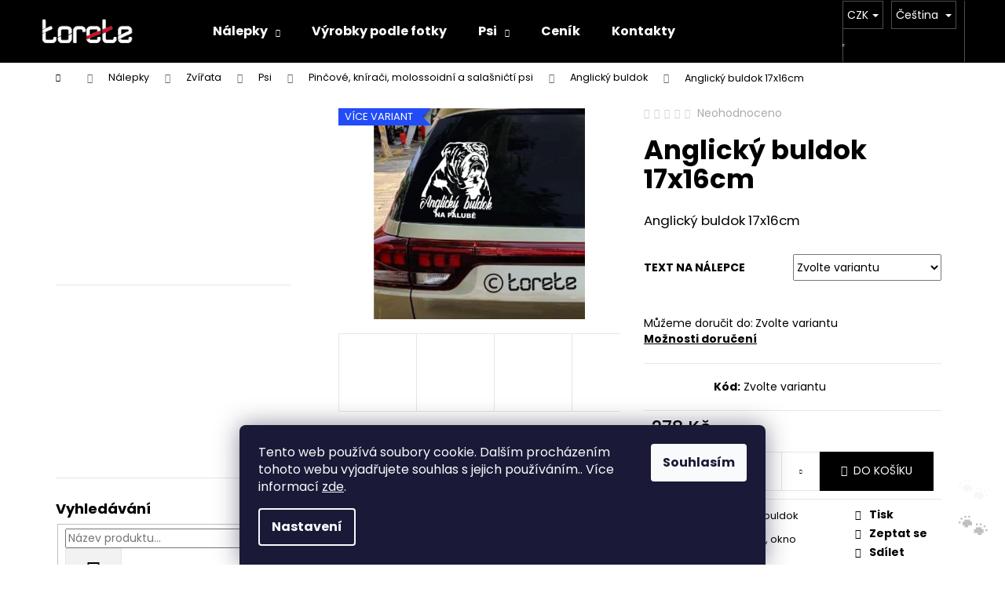

--- FILE ---
content_type: text/html; charset=utf-8
request_url: https://www.torete.cz/anglicky-buldok-17x16cm/
body_size: 38351
content:
        <!doctype html><html lang="cs" dir="ltr" class="header-background-dark external-fonts-loaded"><head><meta charset="utf-8" /><meta name="viewport" content="width=device-width,initial-scale=1" /><title>Nálepka na auto | Anglický buldok | English Bulldog | Samolepka | Pes v autě | Autonálepka</title><link rel="preconnect" href="https://cdn.myshoptet.com" /><link rel="dns-prefetch" href="https://cdn.myshoptet.com" /><link rel="preload" href="https://cdn.myshoptet.com/prj/dist/master/cms/libs/jquery/jquery-1.11.3.min.js" as="script" /><link href="https://cdn.myshoptet.com/prj/dist/master/cms/templates/frontend_templates/shared/css/font-face/poppins.css" rel="stylesheet"><link href="https://cdn.myshoptet.com/prj/dist/master/shop/dist/font-shoptet-12.css.d637f40c301981789c16.css" rel="stylesheet"><script>
dataLayer = [];
dataLayer.push({'shoptet' : {
    "pageId": 825,
    "pageType": "productDetail",
    "currency": "CZK",
    "currencyInfo": {
        "decimalSeparator": ",",
        "exchangeRate": 1,
        "priceDecimalPlaces": 2,
        "symbol": "K\u010d",
        "symbolLeft": 0,
        "thousandSeparator": " "
    },
    "language": "cs",
    "projectId": 407761,
    "product": {
        "id": 116,
        "guid": "f71334d2-55a1-11eb-a737-0cc47a6c9c84",
        "hasVariants": true,
        "codes": [
            {
                "code": "116\/CES",
                "quantity": "> 5",
                "stocks": [
                    {
                        "id": "ext",
                        "quantity": "> 5"
                    }
                ]
            },
            {
                "code": "116\/ANG",
                "quantity": "> 5",
                "stocks": [
                    {
                        "id": "ext",
                        "quantity": "> 5"
                    }
                ]
            },
            {
                "code": "116\/NEM",
                "quantity": "> 5",
                "stocks": [
                    {
                        "id": "ext",
                        "quantity": "> 5"
                    }
                ]
            },
            {
                "code": "116\/BEZ",
                "quantity": "> 5",
                "stocks": [
                    {
                        "id": "ext",
                        "quantity": "> 5"
                    }
                ]
            },
            {
                "code": "116\/SLO",
                "quantity": "> 5",
                "stocks": [
                    {
                        "id": "ext",
                        "quantity": "> 5"
                    }
                ]
            },
            {
                "code": "116\/FRA",
                "quantity": "> 5",
                "stocks": [
                    {
                        "id": "ext",
                        "quantity": "> 5"
                    }
                ]
            },
            {
                "code": "116\/POL",
                "quantity": "> 5",
                "stocks": [
                    {
                        "id": "ext",
                        "quantity": "> 5"
                    }
                ]
            },
            {
                "code": "116\/MAD",
                "quantity": "> 5",
                "stocks": [
                    {
                        "id": "ext",
                        "quantity": "> 5"
                    }
                ]
            }
        ],
        "name": "Anglick\u00fd buldok 17x16cm",
        "appendix": "",
        "weight": 0,
        "currentCategory": "N\u00e1lepky | Zv\u00ed\u0159ata | Psi | Pin\u010dov\u00e9, kn\u00edra\u010di, molossoidn\u00ed a sala\u0161ni\u010dt\u00ed psi | Anglick\u00fd buldok",
        "currentCategoryGuid": "c1f596b1-5371-11eb-aaaf-b8ca3a6063f8",
        "defaultCategory": "N\u00e1lepky | Zv\u00ed\u0159ata | Psi | Pin\u010dov\u00e9, kn\u00edra\u010di, molossoidn\u00ed a sala\u0161ni\u010dt\u00ed psi | Anglick\u00fd buldok",
        "defaultCategoryGuid": "c1f596b1-5371-11eb-aaaf-b8ca3a6063f8",
        "currency": "CZK",
        "priceWithVat": 278
    },
    "stocks": [
        {
            "id": "ext",
            "title": "Sklad",
            "isDeliveryPoint": 0,
            "visibleOnEshop": 1
        }
    ],
    "cartInfo": {
        "id": null,
        "freeShipping": false,
        "freeShippingFrom": 1500,
        "leftToFreeGift": {
            "formattedPrice": "0 K\u010d",
            "priceLeft": 0
        },
        "freeGift": false,
        "leftToFreeShipping": {
            "priceLeft": 1500,
            "dependOnRegion": 0,
            "formattedPrice": "1 500 K\u010d"
        },
        "discountCoupon": [],
        "getNoBillingShippingPrice": {
            "withoutVat": 0,
            "vat": 0,
            "withVat": 0
        },
        "cartItems": [],
        "taxMode": "ORDINARY"
    },
    "cart": [],
    "customer": {
        "priceRatio": 1,
        "priceListId": 1,
        "groupId": null,
        "registered": false,
        "mainAccount": false
    }
}});
dataLayer.push({'cookie_consent' : {
    "marketing": "denied",
    "analytics": "denied"
}});
document.addEventListener('DOMContentLoaded', function() {
    shoptet.consent.onAccept(function(agreements) {
        if (agreements.length == 0) {
            return;
        }
        dataLayer.push({
            'cookie_consent' : {
                'marketing' : (agreements.includes(shoptet.config.cookiesConsentOptPersonalisation)
                    ? 'granted' : 'denied'),
                'analytics': (agreements.includes(shoptet.config.cookiesConsentOptAnalytics)
                    ? 'granted' : 'denied')
            },
            'event': 'cookie_consent'
        });
    });
});
</script>

<!-- Google Tag Manager -->
<script>(function(w,d,s,l,i){w[l]=w[l]||[];w[l].push({'gtm.start':
new Date().getTime(),event:'gtm.js'});var f=d.getElementsByTagName(s)[0],
j=d.createElement(s),dl=l!='dataLayer'?'&l='+l:'';j.async=true;j.src=
'https://www.googletagmanager.com/gtm.js?id='+i+dl;f.parentNode.insertBefore(j,f);
})(window,document,'script','dataLayer','GTM-KPJB7CCQ');</script>
<!-- End Google Tag Manager -->

<meta property="og:type" content="website"><meta property="og:site_name" content="torete.cz"><meta property="og:url" content="https://www.torete.cz/anglicky-buldok-17x16cm/"><meta property="og:title" content="Nálepka na auto | Anglický buldok | English Bulldog | Samolepka | Pes v autě | Autonálepka"><meta name="author" content="Torete"><meta name="web_author" content="Shoptet.cz"><meta name="dcterms.rightsHolder" content="www.torete.cz"><meta name="robots" content="index,follow"><meta property="og:image" content="https://cdn.myshoptet.com/usr/www.torete.cz/user/shop/big/116-4_english-bulldog-englische-bulldogge-anglicky-buldok.jpg?64285e7a"><meta property="og:description" content="Jedinečná nálepka na auto s Anglickým buldokem. Tyto kvalitní polepy na auto skvěle vyjadřují vaši lásku ke psům ♥"><meta name="description" content="Jedinečná nálepka na auto s Anglickým buldokem. Tyto kvalitní polepy na auto skvěle vyjadřují vaši lásku ke psům ♥"><meta name="google-site-verification" content="7P_47bouia_yFbUrdk3ywas6J3B2UiHWMNuCyeM0LAY"><meta property="product:price:amount" content="278"><meta property="product:price:currency" content="CZK"><style>:root {--color-primary: #000000;--color-primary-h: 0;--color-primary-s: 0%;--color-primary-l: 0%;--color-primary-hover: #343434;--color-primary-hover-h: 0;--color-primary-hover-s: 0%;--color-primary-hover-l: 20%;--color-secondary: #000000;--color-secondary-h: 0;--color-secondary-s: 0%;--color-secondary-l: 0%;--color-secondary-hover: #343434;--color-secondary-hover-h: 0;--color-secondary-hover-s: 0%;--color-secondary-hover-l: 20%;--color-tertiary: #E2E2E2;--color-tertiary-h: 0;--color-tertiary-s: 0%;--color-tertiary-l: 89%;--color-tertiary-hover: #E2E2E2;--color-tertiary-hover-h: 0;--color-tertiary-hover-s: 0%;--color-tertiary-hover-l: 89%;--color-header-background: #000000;--template-font: "Poppins";--template-headings-font: "Poppins";--header-background-url: url("https://cdn.myshoptet.com/usr/www.torete.cz/user/header_backgrounds/logo_torete_bila.png");--cookies-notice-background: #1A1937;--cookies-notice-color: #F8FAFB;--cookies-notice-button-hover: #f5f5f5;--cookies-notice-link-hover: #27263f;--templates-update-management-preview-mode-content: "Náhled aktualizací šablony je aktivní pro váš prohlížeč."}</style>
    
    <link href="https://cdn.myshoptet.com/prj/dist/master/shop/dist/main-12.less.cbeb3006c3de8c1b385d.css" rel="stylesheet" />
                <link href="https://cdn.myshoptet.com/prj/dist/master/shop/dist/mobile-header-v1-12.less.a3f5e7d2d0fb934ead19.css" rel="stylesheet" />
    
    <script>var shoptet = shoptet || {};</script>
    <script src="https://cdn.myshoptet.com/prj/dist/master/shop/dist/main-3g-header.js.05f199e7fd2450312de2.js"></script>
<!-- User include --><!-- api 446(100) html code header -->
<link rel="stylesheet" href="https://cdn.myshoptet.com/usr/api2.dklab.cz/user/documents/_doplnky/poznamka/407761/394/407761_394.css" type="text/css" /><style> :root { 
            --dklab-poznamka-color-main: #D13F07;  
            --dklab-poznamka-color-empty: #A9A9A9;             
            --dklab-poznamka-color-tooltip-background: #D22610;             
            --dklab-poznamka-color-tooltip-text: #FFFFFF;             
            --dklab-poznamka-color-cart-message: #000000;             
            --dklab-poznamka-color-cart-message-background: #F7AB31;             
        }
        </style>
<!-- service 421(75) html code header -->
<style>
body:not(.template-07):not(.template-09):not(.template-10):not(.template-11):not(.template-12):not(.template-13):not(.template-14) #return-to-top i::before {content: 'a';}
#return-to-top i:before {content: '\e911';}
#return-to-top {
z-index: 99999999;
    position: fixed;
    bottom: 45px;
    right: 20px;
background: rgba(0, 0, 0, 0.7);
    width: 50px;
    height: 50px;
    display: block;
    text-decoration: none;
    -webkit-border-radius: 35px;
    -moz-border-radius: 35px;
    border-radius: 35px;
    display: none;
    -webkit-transition: all 0.3s linear;
    -moz-transition: all 0.3s ease;
    -ms-transition: all 0.3s ease;
    -o-transition: all 0.3s ease;
    transition: all 0.3s ease;
}
#return-to-top i {color: #fff;margin: -10px 0 0 -10px;position: relative;left: 50%;top: 50%;font-size: 19px;-webkit-transition: all 0.3s ease;-moz-transition: all 0.3s ease;-ms-transition: all 0.3s ease;-o-transition: all 0.3s ease;transition: all 0.3s ease;height: 20px;width: 20px;text-align: center;display: block;font-style: normal;}
#return-to-top:hover {
    background: rgba(0, 0, 0, 0.9);
}
#return-to-top:hover i {
    color: #fff;
}
.icon-chevron-up::before {
font-weight: bold;
}
.ordering-process #return-to-top{display: none !important;}
</style>
<!-- service 446(100) html code header -->
<style>
@font-face {
    font-family: 'poznamka';
    src:  url('https://cdn.myshoptet.com/usr/api2.dklab.cz/user/documents/_doplnky/poznamka/font/note.eot?v1');
    src:  url('https://cdn.myshoptet.com/usr/api2.dklab.cz/user/documents/_doplnky/poznamka/font/note.eot?v1#iefix') format('embedded-opentype'),
    url('https://cdn.myshoptet.com/usr/api2.dklab.cz/user/documents/_doplnky/poznamka/font/note.ttf?v1') format('truetype'),
    url('https://cdn.myshoptet.com/usr/api2.dklab.cz/user/documents/_doplnky/poznamka/font/note.woff?v1') format('woff'),
    url('https://cdn.myshoptet.com/usr/api2.dklab.cz/user/documents/_doplnky/poznamka/font/note.svg?v1') format('svg');
    font-weight: normal;
    font-style: normal;
}
</style>
<!-- service 1228(847) html code header -->
<link 
rel="stylesheet" 
href="https://cdn.myshoptet.com/usr/dmartini.myshoptet.com/user/documents/upload/dmartini/shop_rating/shop_rating.min.css?140"
data-author="Dominik Martini" 
data-author-web="dmartini.cz">
<!-- service 1472(1086) html code header -->
<link rel="stylesheet" href="https://cdn.myshoptet.com/usr/apollo.jakubtursky.sk/user/documents/assets/sipky/main.css?v=19">
<!-- service 417(71) html code header -->
<style>
@media screen and (max-width: 767px) {
body.sticky-mobile:not(.paxio-merkur):not(.venus) .dropdown {display: none !important;}
body.sticky-mobile:not(.paxio-merkur):not(.venus) .languagesMenu{right: 98px; position: absolute;}
body.sticky-mobile:not(.paxio-merkur):not(.venus) .languagesMenu .caret{display: none !important;}
body.sticky-mobile:not(.paxio-merkur):not(.venus) .languagesMenu.open .languagesMenu__content {display: block;right: 0;left: auto;}
.template-12 #header .site-name {max-width: 40% !important;}
}
@media screen and (-ms-high-contrast: active), (-ms-high-contrast: none) {
.template-12 #header {position: fixed; width: 100%;}
.template-12 #content-wrapper.content-wrapper{padding-top: 80px;}
}
.sticky-mobile #header-image{display: none;}
@media screen and (max-width: 640px) {
.template-04.sticky-mobile #header-cart{position: fixed;top: 3px;right: 92px;}
.template-04.sticky-mobile #header-cart::before {font-size: 32px;}
.template-04.sticky-mobile #header-cart strong{display: none;}
}
@media screen and (min-width: 641px) {
.dklabGarnet #main-wrapper {overflow: visible !important;}
}
.dklabGarnet.sticky-mobile #logo img {top: 0 !important;}
@media screen and (min-width: 768px){
.top-navigation-bar .site-name {display: none;}
}
/*NOVÁ VERZE MOBILNÍ HLAVIČKY*/
@media screen and (max-width: 767px){
.scrolled-down body:not(.ordering-process):not(.search-window-visible) .top-navigation-bar {transform: none !important;}
.scrolled-down body:not(.ordering-process):not(.search-window-visible) #header .site-name {transform: none !important;}
.scrolled-down body:not(.ordering-process):not(.search-window-visible) #header .cart-count {transform: none !important;}
.scrolled-down #header {transform: none !important;}

body.template-11.mobile-header-version-1:not(.paxio-merkur):not(.venus) .top-navigation-bar .site-name{display: none !important;}
body.template-11.mobile-header-version-1:not(.paxio-merkur):not(.venus) #header .cart-count {top: -39px !important;position: absolute !important;}
.template-11.sticky-mobile.mobile-header-version-1 .responsive-tools > a[data-target="search"] {visibility: visible;}
.template-12.mobile-header-version-1 #header{position: fixed !important;}
.template-09.mobile-header-version-1.sticky-mobile .top-nav .subnav-left {visibility: visible;}
}

/*Disco*/
@media screen and (min-width: 768px){
.template-13:not(.jupiter) #header, .template-14 #header{position: sticky;top: 0;z-index: 8;}
.template-14.search-window-visible #header{z-index: 9999;}
body.navigation-hovered::before {z-index: 7;}
/*
.template-13 .top-navigation-bar{z-index: 10000;}
.template-13 .popup-widget {z-index: 10001;}
*/
.scrolled .template-13 #header, .scrolled .template-14 #header{box-shadow: 0 2px 10px rgba(0,0,0,0.1);}
.search-focused::before{z-index: 8;}
.top-navigation-bar{z-index: 9;position: relative;}
.paxio-merkur.top-navigation-menu-visible #header .search-form .form-control {z-index: 1;}
.paxio-merkur.top-navigation-menu-visible .search-form::before {z-index: 1;}
.scrolled .popup-widget.cart-widget {position: fixed;top: 68px !important;}

/* MERKUR */
.paxio-merkur.sticky-mobile.template-11 #oblibeneBtn{line-height: 70px !important;}
}


/* VENUS */
@media screen and (min-width: 768px){
.venus.sticky-mobile:not(.ordering-process) #header {position: fixed !important;width: 100%;transform: none !important;translate: none !important;box-shadow: 0 2px 10px rgba(0,0,0,0.1);visibility: visible !important;opacity: 1 !important;}
.venus.sticky-mobile:not(.ordering-process) .overall-wrapper{padding-top: 160px;}
.venus.sticky-mobile.type-index:not(.ordering-process) .overall-wrapper{padding-top: 85px;}
.venus.sticky-mobile:not(.ordering-process) #content-wrapper.content-wrapper {padding-top: 0 !important;}
}
@media screen and (max-width: 767px){
.template-14 .top-navigation-bar > .site-name{display: none !important;}
.template-14 #header .header-top .header-top-wrapper .site-name{margin: 0;}
}
/* JUPITER */
@media screen and (max-width: 767px){
.scrolled-down body.jupiter:not(.ordering-process):not(.search-window-visible) #header .site-name {-webkit-transform: translateX(-50%) !important;transform: translateX(-50%) !important;}
}
@media screen and (min-width: 768px){
.jupiter.sticky-header #header::after{display: none;}
.jupiter.sticky-header #header{position: fixed; top: 0; width: 100%;z-index: 99;}
.jupiter.sticky-header.ordering-process #header{position: relative;}
.jupiter.sticky-header .overall-wrapper{padding-top: 182px;}
.jupiter.sticky-header.ordering-process .overall-wrapper{padding-top: 0;}
.jupiter.sticky-header #header .header-top {height: 80px;}
}
</style>
<!-- service 1698(1282) html code header -->
<link rel="stylesheet" href="https://cdn.myshoptet.com/usr/apollo.jakubtursky.sk/user/documents/assets/banner-rating/main.css?v=18">
<!-- service 1735(1316) html code header -->
<link rel="stylesheet" href="https://cdn.myshoptet.com/addons/dominikmartini/flag_sort/styles.header.min.css?345e7d3951aca4c6495d697ef89532fbfac00659">
<!-- service 1709(1293) html code header -->
<style>
.shkRecapImgExtension {
    float: left;
    width: 50px;
    margin-right: 6px;
    margin-bottom: 2px;
}
.shkRecapImgExtension:not(:nth-of-type(1)) {
  display: none;
}

@media only screen and (max-width: 1200px) and (min-width: 992px) {
    .shkRecapImgExtension {
        width: 38px;
    }
    .template-13 .shkRecapImgExtension {
        margin-right: 0;
        margin-bottom: 5px;
        width: 100%;
    }
}
@media only screen and (max-width: 360px) {
	.shkRecapImgExtension {
        width: 38px;
    }
}
.template-08 #checkout-recapitulation a,
.template-06 #checkout-recapitulation a {
	display: inline;
}
@media only screen and (max-width: 760px) and (min-width: 640px) {
	.template-08 .shkRecapImgExtension {
		margin-right: 0;
        margin-bottom: 5px;
        width: 100%;
	}
  .template-08 #checkout-recapitulation a {
  	display: inline-block;
  }
}

@media only screen and (max-width: 992px) and (min-width: 640px) {
    .template-05 .shkRecapImgExtension,
    .template-04 .shkRecapImgExtension {
        width: 38px;
    }
}
</style>
<!-- project html code header -->
<style data-addon="Hodnocení obchodu+" data-author="Dominik Martini">
.stars .star.star-on::before, .stars .star.star-half::before {
    color:#f0b820
}
</style>



<!-- /User include --><link rel="shortcut icon" href="/favicon.ico" type="image/x-icon" /><link rel="canonical" href="https://www.torete.cz/anglicky-buldok-17x16cm/" /><link rel="alternate" hreflang="cs" href="https://www.torete.cz/anglicky-buldok-17x16cm/" /><link rel="alternate" hreflang="de" href="https://www.torete.cz/de/englische-bulldogge-17x16cm/" /><link rel="alternate" hreflang="en" href="https://www.torete.cz/en/english-bulldog-17x16cm/" /><link rel="alternate" hreflang="x-default" href="https://www.torete.cz/anglicky-buldok-17x16cm/" />    <script>
        var _hwq = _hwq || [];
        _hwq.push(['setKey', '1AF9D77299F037E67933E605D54AA2BD']);
        _hwq.push(['setTopPos', '100']);
        _hwq.push(['showWidget', '22']);
        (function() {
            var ho = document.createElement('script');
            ho.src = 'https://cz.im9.cz/direct/i/gjs.php?n=wdgt&sak=1AF9D77299F037E67933E605D54AA2BD';
            var s = document.getElementsByTagName('script')[0]; s.parentNode.insertBefore(ho, s);
        })();
    </script>
    <!-- Global site tag (gtag.js) - Google Analytics -->
    <script async src="https://www.googletagmanager.com/gtag/js?id=G-PRNEZPKR97"></script>
    <script>
        
        window.dataLayer = window.dataLayer || [];
        function gtag(){dataLayer.push(arguments);}
        

                    console.debug('default consent data');

            gtag('consent', 'default', {"ad_storage":"denied","analytics_storage":"denied","ad_user_data":"denied","ad_personalization":"denied","wait_for_update":500});
            dataLayer.push({
                'event': 'default_consent'
            });
        
        gtag('js', new Date());

        
                gtag('config', 'G-PRNEZPKR97', {"groups":"GA4","send_page_view":false,"content_group":"productDetail","currency":"CZK","page_language":"cs"});
        
        
        
        
        
        
                    gtag('event', 'page_view', {"send_to":"GA4","page_language":"cs","content_group":"productDetail","currency":"CZK"});
        
                gtag('set', 'currency', 'CZK');

        gtag('event', 'view_item', {
            "send_to": "UA",
            "items": [
                {
                    "id": "116\/CES",
                    "name": "Anglick\u00fd buldok 17x16cm",
                    "category": "N\u00e1lepky \/ Zv\u00ed\u0159ata \/ Psi \/ Pin\u010dov\u00e9, kn\u00edra\u010di, molossoidn\u00ed a sala\u0161ni\u010dt\u00ed psi \/ Anglick\u00fd buldok",
                                                            "variant": "Text na n\u00e1lepce: \u010desky",
                                        "price": 229.75
                }
            ]
        });
        
        
        
        
        
                    gtag('event', 'view_item', {"send_to":"GA4","page_language":"cs","content_group":"productDetail","value":229.75,"currency":"CZK","items":[{"item_id":"116\/CES","item_name":"Anglick\u00fd buldok 17x16cm","item_category":"N\u00e1lepky","item_category2":"Zv\u00ed\u0159ata","item_category3":"Psi","item_category4":"Pin\u010dov\u00e9, kn\u00edra\u010di, molossoidn\u00ed a sala\u0161ni\u010dt\u00ed psi","item_category5":"Anglick\u00fd buldok","item_variant":"116\/CES~Text na n\u00e1lepce: \u010desky","price":229.75,"quantity":1,"index":0}]});
        
        
        
        
        
        
        
        document.addEventListener('DOMContentLoaded', function() {
            if (typeof shoptet.tracking !== 'undefined') {
                for (var id in shoptet.tracking.bannersList) {
                    gtag('event', 'view_promotion', {
                        "send_to": "UA",
                        "promotions": [
                            {
                                "id": shoptet.tracking.bannersList[id].id,
                                "name": shoptet.tracking.bannersList[id].name,
                                "position": shoptet.tracking.bannersList[id].position
                            }
                        ]
                    });
                }
            }

            shoptet.consent.onAccept(function(agreements) {
                if (agreements.length !== 0) {
                    console.debug('gtag consent accept');
                    var gtagConsentPayload =  {
                        'ad_storage': agreements.includes(shoptet.config.cookiesConsentOptPersonalisation)
                            ? 'granted' : 'denied',
                        'analytics_storage': agreements.includes(shoptet.config.cookiesConsentOptAnalytics)
                            ? 'granted' : 'denied',
                                                                                                'ad_user_data': agreements.includes(shoptet.config.cookiesConsentOptPersonalisation)
                            ? 'granted' : 'denied',
                        'ad_personalization': agreements.includes(shoptet.config.cookiesConsentOptPersonalisation)
                            ? 'granted' : 'denied',
                        };
                    console.debug('update consent data', gtagConsentPayload);
                    gtag('consent', 'update', gtagConsentPayload);
                    dataLayer.push(
                        { 'event': 'update_consent' }
                    );
                }
            });
        });
    </script>
<script>
    (function(t, r, a, c, k, i, n, g) { t['ROIDataObject'] = k;
    t[k]=t[k]||function(){ (t[k].q=t[k].q||[]).push(arguments) },t[k].c=i;n=r.createElement(a),
    g=r.getElementsByTagName(a)[0];n.async=1;n.src=c;g.parentNode.insertBefore(n,g)
    })(window, document, 'script', '//www.heureka.cz/ocm/sdk.js?source=shoptet&version=2&page=product_detail', 'heureka', 'cz');

    heureka('set_user_consent', 0);
</script>
</head><body class="desktop id-825 in-anglicky-buldok template-12 type-product type-detail multiple-columns-body columns-mobile-2 columns-1 ums_forms_redesign--off ums_a11y_category_page--on ums_discussion_rating_forms--off ums_flags_display_unification--on ums_a11y_login--on mobile-header-version-1"><noscript>
    <style>
        #header {
            padding-top: 0;
            position: relative !important;
            top: 0;
        }
        .header-navigation {
            position: relative !important;
        }
        .overall-wrapper {
            margin: 0 !important;
        }
        body:not(.ready) {
            visibility: visible !important;
        }
    </style>
    <div class="no-javascript">
        <div class="no-javascript__title">Musíte změnit nastavení vašeho prohlížeče</div>
        <div class="no-javascript__text">Podívejte se na: <a href="https://www.google.com/support/bin/answer.py?answer=23852">Jak povolit JavaScript ve vašem prohlížeči</a>.</div>
        <div class="no-javascript__text">Pokud používáte software na blokování reklam, může být nutné povolit JavaScript z této stránky.</div>
        <div class="no-javascript__text">Děkujeme.</div>
    </div>
</noscript>

        <div id="fb-root"></div>
        <script>
            window.fbAsyncInit = function() {
                FB.init({
//                    appId            : 'your-app-id',
                    autoLogAppEvents : true,
                    xfbml            : true,
                    version          : 'v19.0'
                });
            };
        </script>
        <script async defer crossorigin="anonymous" src="https://connect.facebook.net/cs_CZ/sdk.js"></script>
<!-- Google Tag Manager (noscript) -->
<noscript><iframe src="https://www.googletagmanager.com/ns.html?id=GTM-KPJB7CCQ"
height="0" width="0" style="display:none;visibility:hidden"></iframe></noscript>
<!-- End Google Tag Manager (noscript) -->

    <div class="siteCookies siteCookies--bottom siteCookies--dark js-siteCookies" role="dialog" data-testid="cookiesPopup" data-nosnippet>
        <div class="siteCookies__form">
            <div class="siteCookies__content">
                <div class="siteCookies__text">
                    Tento web používá soubory cookie. Dalším procházením tohoto webu vyjadřujete souhlas s jejich používáním.. Více informací <a href="https://www.torete.cz/podminky-ochrany-osobnich-udaju/" target="\" _blank="" rel="\" noreferrer="">zde</a>.
                </div>
                <p class="siteCookies__links">
                    <button class="siteCookies__link js-cookies-settings" aria-label="Nastavení cookies" data-testid="cookiesSettings">Nastavení</button>
                </p>
            </div>
            <div class="siteCookies__buttonWrap">
                                <button class="siteCookies__button js-cookiesConsentSubmit" value="all" aria-label="Přijmout cookies" data-testid="buttonCookiesAccept">Souhlasím</button>
            </div>
        </div>
        <script>
            document.addEventListener("DOMContentLoaded", () => {
                const siteCookies = document.querySelector('.js-siteCookies');
                document.addEventListener("scroll", shoptet.common.throttle(() => {
                    const st = document.documentElement.scrollTop;
                    if (st > 1) {
                        siteCookies.classList.add('siteCookies--scrolled');
                    } else {
                        siteCookies.classList.remove('siteCookies--scrolled');
                    }
                }, 100));
            });
        </script>
    </div>
<a href="#content" class="skip-link sr-only">Přejít na obsah</a><div class="overall-wrapper">
    <div class="user-action">
                        <dialog id="login" class="dialog dialog--modal dialog--fullscreen js-dialog--modal" aria-labelledby="loginHeading">
        <div class="dialog__close dialog__close--arrow">
                        <button type="button" class="btn toggle-window-arr" data-dialog-close data-testid="backToShop">Zpět <span>do obchodu</span></button>
            </div>
        <div class="dialog__wrapper">
            <div class="dialog__content dialog__content--form">
                <div class="dialog__header">
                    <h2 id="loginHeading" class="dialog__heading dialog__heading--login">Přihlášení k vašemu účtu</h2>
                </div>
                <div id="customerLogin" class="dialog__body">
                    <form action="/action/Customer/Login/" method="post" id="formLoginIncluded" class="csrf-enabled formLogin" data-testid="formLogin"><input type="hidden" name="referer" value="" /><div class="form-group"><div class="input-wrapper email js-validated-element-wrapper no-label"><input type="email" name="email" class="form-control" autofocus placeholder="E-mailová adresa (např. jan@novak.cz)" data-testid="inputEmail" autocomplete="email" required /></div></div><div class="form-group"><div class="input-wrapper password js-validated-element-wrapper no-label"><input type="password" name="password" class="form-control" placeholder="Heslo" data-testid="inputPassword" autocomplete="current-password" required /><span class="no-display">Nemůžete vyplnit toto pole</span><input type="text" name="surname" value="" class="no-display" /></div></div><div class="form-group"><div class="login-wrapper"><button type="submit" class="btn btn-secondary btn-text btn-login" data-testid="buttonSubmit">Přihlásit se</button><div class="password-helper"><a href="/registrace/" data-testid="signup" rel="nofollow">Nová registrace</a><a href="/klient/zapomenute-heslo/" rel="nofollow">Zapomenuté heslo</a></div></div></div><div class="social-login-buttons"><div class="social-login-buttons-divider"><span>nebo</span></div><div class="form-group"><a href="/action/Social/login/?provider=Facebook" class="login-btn facebook" rel="nofollow"><span class="login-facebook-icon"></span><strong>Přihlásit se přes Facebook</strong></a></div><div class="form-group"><a href="/action/Social/login/?provider=Google" class="login-btn google" rel="nofollow"><span class="login-google-icon"></span><strong>Přihlásit se přes Google</strong></a></div></div></form>
                </div>
            </div>
        </div>
    </dialog>
            </div>
<header id="header"><div class="container navigation-wrapper"><div class="site-name"><a href="/" data-testid="linkWebsiteLogo"><img src="https://cdn.myshoptet.com/usr/www.torete.cz/user/logos/logo_torete_bila-1.png" alt="Torete" fetchpriority="low" /></a></div><nav id="navigation" aria-label="Hlavní menu" data-collapsible="true"><div class="navigation-in menu"><ul class="menu-level-1" role="menubar" data-testid="headerMenuItems"><li class="menu-item-717 ext" role="none"><a href="/nalepky/" data-testid="headerMenuItem" role="menuitem" aria-haspopup="true" aria-expanded="false"><b>Nálepky</b><span class="submenu-arrow"></span></a><ul class="menu-level-2" aria-label="Nálepky" tabindex="-1" role="menu"><li class="menu-item-708" role="none"><a href="/zvirata/" data-image="https://cdn.myshoptet.com/usr/www.torete.cz/user/categories/thumb/ikony_skupiny_zvirata.png" data-testid="headerMenuItem" role="menuitem"><span>Zvířata</span></a>
                        </li><li class="menu-item-1313" role="none"><a href="/konicky/" data-image="https://cdn.myshoptet.com/usr/www.torete.cz/user/categories/thumb/ikony_skupiny_zajmy.png" data-testid="headerMenuItem" role="menuitem"><span>Koníčky</span></a>
                        </li><li class="menu-item-1142" role="none"><a href="/vyrobky-podle-fotky/" data-image="https://cdn.myshoptet.com/usr/www.torete.cz/user/categories/thumb/ikona_nalepky_podle_fotky.png" data-testid="headerMenuItem" role="menuitem"><span>Výrobky podle fotky</span></a>
                        </li></ul></li>
<li class="menu-item-1142" role="none"><a href="/vyrobky-podle-fotky/" target="blank" data-testid="headerMenuItem" role="menuitem" aria-expanded="false"><b>Výrobky podle fotky</b></a></li>
<li class="menu-item-729 ext" role="none"><a href="/psi/" target="blank" data-testid="headerMenuItem" role="menuitem" aria-haspopup="true" aria-expanded="false"><b>Psi</b><span class="submenu-arrow"></span></a><ul class="menu-level-2" aria-label="Psi" tabindex="-1" role="menu"><li class="menu-item-1304" role="none"><a href="/packy-a-jine-motivy/" data-image="https://cdn.myshoptet.com/usr/www.torete.cz/user/categories/thumb/ikony_skupiny_packy.png" data-testid="headerMenuItem" role="menuitem"><span>Packy a jiné motivy</span></a>
                        </li><li class="menu-item-711" role="none"><a href="/ovcacka-plemena/" data-image="https://cdn.myshoptet.com/usr/www.torete.cz/user/categories/thumb/ikony_skupiny_ovcaci_kulata2.png" data-testid="headerMenuItem" role="menuitem"><span>Ovčácká, pastevecká a honácká plemena</span></a>
                        </li><li class="menu-item-738" role="none"><a href="/pincove-kniraci-molossoidni-a-salasnicti-psi/" data-image="https://cdn.myshoptet.com/usr/www.torete.cz/user/categories/thumb/ikony_skupiny_fci2.png" data-testid="headerMenuItem" role="menuitem"><span>Pinčové, knírači, molossoidní a salašničtí psi</span></a>
                        </li><li class="menu-item-744" role="none"><a href="/terieri/" data-image="https://cdn.myshoptet.com/usr/www.torete.cz/user/categories/thumb/ikony_skupiny_fci3pdf.png" data-testid="headerMenuItem" role="menuitem"><span>Teriéři</span></a>
                        </li><li class="menu-item-747" role="none"><a href="/jezevcici/" data-image="https://cdn.myshoptet.com/usr/www.torete.cz/user/categories/thumb/ikony_skupiny_fci4.png" data-testid="headerMenuItem" role="menuitem"><span>Jezevčíci</span></a>
                        </li><li class="menu-item-750" role="none"><a href="/spicove-a-primitivni-typy/" data-image="https://cdn.myshoptet.com/usr/www.torete.cz/user/categories/thumb/ikony_skupiny_fc5.png" data-testid="headerMenuItem" role="menuitem"><span>Špicové a primitivní typy</span></a>
                        </li><li class="menu-item-753" role="none"><a href="/honici-a-barvari/" data-image="https://cdn.myshoptet.com/usr/www.torete.cz/user/categories/thumb/ikony_skupiny_fc6.png" data-testid="headerMenuItem" role="menuitem"><span>Honiči a barváři</span></a>
                        </li><li class="menu-item-756" role="none"><a href="/ohari/" data-image="https://cdn.myshoptet.com/usr/www.torete.cz/user/categories/thumb/ikony_skupiny_fc7.png" data-testid="headerMenuItem" role="menuitem"><span>Ohaři</span></a>
                        </li><li class="menu-item-759" role="none"><a href="/retrivri-slidici-a-vodni-psi/" data-image="https://cdn.myshoptet.com/usr/www.torete.cz/user/categories/thumb/ikony_skupiny_fc8.png" data-testid="headerMenuItem" role="menuitem"><span>Retrívři, slidiči a vodní psi</span></a>
                        </li><li class="menu-item-762" role="none"><a href="/spolecenska-plemena/" data-image="https://cdn.myshoptet.com/usr/www.torete.cz/user/categories/thumb/ikony_skupiny_fc9-1.png" data-testid="headerMenuItem" role="menuitem"><span>Společenská plemena</span></a>
                        </li><li class="menu-item-1453" role="none"><a href="/chrti/" data-image="https://cdn.myshoptet.com/usr/www.torete.cz/user/categories/thumb/ikony_skupiny_fc10.png" data-testid="headerMenuItem" role="menuitem"><span>Chrti</span></a>
                        </li><li class="menu-item-771" role="none"><a href="/plemena-neuznana-fci/" data-image="https://cdn.myshoptet.com/usr/www.torete.cz/user/categories/thumb/ikony_skupiny_fc11.png" data-testid="headerMenuItem" role="menuitem"><span>Plemena neuznaná FCI</span></a>
                        </li></ul></li>
<li class="menu-item-1130" role="none"><a href="/cenik/" target="blank" data-testid="headerMenuItem" role="menuitem" aria-expanded="false"><b>Ceník</b></a></li>
<li class="menu-item-29" role="none"><a href="/kontakty/" data-testid="headerMenuItem" role="menuitem" aria-expanded="false"><b>Kontakty</b></a></li>
</ul>
    <ul class="navigationActions" role="menu">
                    <li class="ext" role="none">
                <a href="#">
                                            <span class="navigationActions__flagWrapper">
                            <span>CZK /</span>
                            <svg class="shp-flag shp-flag-CZ navigationActions__flag navigationActions__flag-right">
                                <use xlink:href="#shp-flag-CZ"></use>
                            </svg>
                        </span>
                                        <span class="submenu-arrow"></span>
                </a>
                <ul class="navigationActions__submenu menu-level-2" role="menu">
                    <li role="none">
                                                    <ul role="menu">
                                                                    <li class="navigationActions__submenu__item navigationActions__submenu__item--active" role="none">
                                        <a href="/action/Currency/changeCurrency/?currencyCode=CZK" rel="nofollow" role="menuitem">CZK</a>
                                    </li>
                                                                    <li class="navigationActions__submenu__item" role="none">
                                        <a href="/action/Currency/changeCurrency/?currencyCode=EUR" rel="nofollow" role="menuitem">EUR</a>
                                    </li>
                                                            </ul>
                                                                            <ul role="menu">
                                                                    <li class="navigationActions__submenu__item  navigationActions__submenu__item--active" role="none">
                                        <a href="/action/Language/changeLanguage/?language=cs" class="navigationActions__link--flag" rel="nofollow" role="menuitem">
                                            <span class="navigationActions__flagWrapper">
                                                <svg class="shp-flag shp-flag-CZ navigationActions__flag navigationActions__flag-left">
                                                    <use xlink:href="#shp-flag-CZ"></use>
                                                </svg>
                                                <span>Čeština</span>
                                            </span>
                                        </a>
                                    </li>
                                                                    <li class="navigationActions__submenu__item" role="none">
                                        <a href="/action/Language/changeLanguage/?language=de" class="navigationActions__link--flag" rel="nofollow" role="menuitem">
                                            <span class="navigationActions__flagWrapper">
                                                <svg class="shp-flag shp-flag-DE navigationActions__flag navigationActions__flag-left">
                                                    <use xlink:href="#shp-flag-DE"></use>
                                                </svg>
                                                <span>Deutsch</span>
                                            </span>
                                        </a>
                                    </li>
                                                                    <li class="navigationActions__submenu__item" role="none">
                                        <a href="/action/Language/changeLanguage/?language=en" class="navigationActions__link--flag" rel="nofollow" role="menuitem">
                                            <span class="navigationActions__flagWrapper">
                                                <svg class="shp-flag shp-flag-GB navigationActions__flag navigationActions__flag-left">
                                                    <use xlink:href="#shp-flag-GB"></use>
                                                </svg>
                                                <span>English</span>
                                            </span>
                                        </a>
                                    </li>
                                                            </ul>
                                            </li>
                </ul>
            </li>
                            <li role="none">
                                    <a href="/login/?backTo=%2Fanglicky-buldok-17x16cm%2F" rel="nofollow" data-testid="signin" role="menuitem"><span>Přihlášení</span></a>
                            </li>
                        </ul>
</div><span class="navigation-close"></span></nav><div class="menu-helper" data-testid="hamburgerMenu"><span>Více</span></div>

    <div class="navigation-buttons">
            <div class="languagesMenu">
        <button id="topNavigationDropdown" class="languagesMenu__flags" type="button" data-toggle="dropdown" aria-haspopup="true" aria-expanded="false">
            <svg aria-hidden="true" style="position: absolute; width: 0; height: 0; overflow: hidden;" version="1.1" xmlns="http://www.w3.org/2000/svg" xmlns:xlink="http://www.w3.org/1999/xlink"><defs><symbol id="shp-flag-CZ" viewBox="0 0 32 32"><title>CZ</title><path fill="#0052b4" style="fill: var(--color20, #0052b4)" d="M0 5.334h32v21.333h-32v-21.333z"></path><path fill="#d80027" style="fill: var(--color19, #d80027)" d="M32 16v10.666h-32l13.449-10.666z"></path><path fill="#f0f0f0" style="fill: var(--color21, #f0f0f0)" d="M32 5.334v10.666h-18.551l-13.449-10.666z"></path></symbol><symbol id="shp-flag-DE" viewBox="0 0 32 32"><title>DE</title><path fill="#d80027" style="fill: var(--color19, #d80027)" d="M0 5.333h32v21.334h-32v-21.334z"></path><path fill="#000" style="fill: var(--color9, #000)" d="M0 5.333h32v7.111h-32v-7.111z"></path><path fill="#ffda44" style="fill: var(--color17, #ffda44)" d="M0 19.555h32v7.111h-32v-7.111z"></path></symbol><symbol id="shp-flag-GB" viewBox="0 0 32 32"><title>GB</title><path fill="#f0f0f0" style="fill: var(--color21, #f0f0f0)" d="M0 5.333h32v21.334h-32v-21.334z"></path><path fill="#d80027" style="fill: var(--color19, #d80027)" d="M18 5.333h-4v8.667h-14v4h14v8.667h4v-8.667h14v-4h-14z"></path><path fill="#0052b4" style="fill: var(--color20, #0052b4)" d="M24.612 19.71l7.388 4.105v-4.105z"></path><path fill="#0052b4" style="fill: var(--color20, #0052b4)" d="M19.478 19.71l12.522 6.957v-1.967l-8.981-4.989z"></path><path fill="#0052b4" style="fill: var(--color20, #0052b4)" d="M28.665 26.666l-9.186-5.104v5.104z"></path><path fill="#f0f0f0" style="fill: var(--color21, #f0f0f0)" d="M19.478 19.71l12.522 6.957v-1.967l-8.981-4.989z"></path><path fill="#d80027" style="fill: var(--color19, #d80027)" d="M19.478 19.71l12.522 6.957v-1.967l-8.981-4.989z"></path><path fill="#0052b4" style="fill: var(--color20, #0052b4)" d="M5.646 19.71l-5.646 3.137v-3.137z"></path><path fill="#0052b4" style="fill: var(--color20, #0052b4)" d="M12.522 20.594v6.072h-10.929z"></path><path fill="#d80027" style="fill: var(--color19, #d80027)" d="M8.981 19.71l-8.981 4.989v1.967l12.522-6.957z"></path><path fill="#0052b4" style="fill: var(--color20, #0052b4)" d="M7.388 12.29l-7.388-4.105v4.105z"></path><path fill="#0052b4" style="fill: var(--color20, #0052b4)" d="M12.522 12.29l-12.522-6.957v1.967l8.981 4.989z"></path><path fill="#0052b4" style="fill: var(--color20, #0052b4)" d="M3.335 5.333l9.186 5.104v-5.104z"></path><path fill="#f0f0f0" style="fill: var(--color21, #f0f0f0)" d="M12.522 12.29l-12.522-6.957v1.967l8.981 4.989z"></path><path fill="#d80027" style="fill: var(--color19, #d80027)" d="M12.522 12.29l-12.522-6.957v1.967l8.981 4.989z"></path><path fill="#0052b4" style="fill: var(--color20, #0052b4)" d="M26.354 12.29l5.646-3.137v3.137z"></path><path fill="#0052b4" style="fill: var(--color20, #0052b4)" d="M19.478 11.405v-6.072h10.929z"></path><path fill="#d80027" style="fill: var(--color19, #d80027)" d="M23.019 12.29l8.981-4.989v-1.967l-12.522 6.957z"></path></symbol></defs></svg>
            <svg class="shp-flag shp-flag-CZ">
                <use xlink:href="#shp-flag-CZ"></use>
            </svg>
            <span class="caret"></span>
        </button>
        <div class="languagesMenu__content" aria-labelledby="topNavigationDropdown">
                            <div class="languagesMenu__box toggle-window js-languagesMenu__box" data-hover="true" data-target="currency">
                    <div class="languagesMenu__header languagesMenu__header--name">Měna</div>
                    <div class="languagesMenu__header languagesMenu__header--actual" data-toggle="dropdown">CZK<span class="caret"></span></div>
                    <ul class="languagesMenu__list languagesMenu__list--currency">
                                                    <li class="languagesMenu__list__item">
                                <a href="/action/Currency/changeCurrency/?currencyCode=CZK" rel="nofollow" class="languagesMenu__list__link languagesMenu__list__link--currency">CZK</a>
                            </li>
                                                    <li class="languagesMenu__list__item">
                                <a href="/action/Currency/changeCurrency/?currencyCode=EUR" rel="nofollow" class="languagesMenu__list__link languagesMenu__list__link--currency">EUR</a>
                            </li>
                                            </ul>
                </div>
                                        <div class="languagesMenu__box toggle-window js-languagesMenu__box" data-hover="true" data-target="language">
                    <div class="languagesMenu__header languagesMenu__header--name">Jazyk</div>
                    <div class="languagesMenu__header languagesMenu__header--actual" data-toggle="dropdown">
                                                                                    
                                    Čeština
                                
                                                                                                                                                                                    <span class="caret"></span>
                    </div>
                    <ul class="languagesMenu__list languagesMenu__list--language">
                                                    <li>
                                <a href="/action/Language/changeLanguage/?language=cs" rel="nofollow" class="languagesMenu__list__link">
                                    <svg class="shp-flag shp-flag-CZ">
                                        <use xlink:href="#shp-flag-CZ"></use>
                                    </svg>
                                    <span class="languagesMenu__list__name languagesMenu__list__name--actual">Čeština</span>
                                </a>
                            </li>
                                                    <li>
                                <a href="/action/Language/changeLanguage/?language=de" rel="nofollow" class="languagesMenu__list__link">
                                    <svg class="shp-flag shp-flag-DE">
                                        <use xlink:href="#shp-flag-DE"></use>
                                    </svg>
                                    <span class="languagesMenu__list__name">Deutsch</span>
                                </a>
                            </li>
                                                    <li>
                                <a href="/action/Language/changeLanguage/?language=en" rel="nofollow" class="languagesMenu__list__link">
                                    <svg class="shp-flag shp-flag-GB">
                                        <use xlink:href="#shp-flag-GB"></use>
                                    </svg>
                                    <span class="languagesMenu__list__name">English</span>
                                </a>
                            </li>
                                            </ul>
                </div>
                    </div>
    </div>
        <a href="#" class="toggle-window" data-target="search" data-testid="linkSearchIcon"><span class="sr-only">Hledat</span></a>
                    
        <button class="top-nav-button top-nav-button-login" type="button" data-dialog-id="login" aria-haspopup="dialog" aria-controls="login" data-testid="signin">
            <span class="sr-only">Přihlášení</span>
        </button>
                    <a href="/kosik/" class="toggle-window cart-count" data-target="cart" data-testid="headerCart" rel="nofollow" aria-haspopup="dialog" aria-expanded="false" aria-controls="cart-widget"><span class="sr-only">Nákupní košík</span></a>
        <a href="#" class="toggle-window" data-target="navigation" data-testid="hamburgerMenu"><span class="sr-only">Menu</span></a>
    </div>

</div></header><!-- / header -->


<div id="content-wrapper" class="container content-wrapper">
    
                                <div class="breadcrumbs navigation-home-icon-wrapper" itemscope itemtype="https://schema.org/BreadcrumbList">
                                                                            <span id="navigation-first" data-basetitle="Torete" itemprop="itemListElement" itemscope itemtype="https://schema.org/ListItem">
                <a href="/" itemprop="item" class="navigation-home-icon"><span class="sr-only" itemprop="name">Domů</span></a>
                <span class="navigation-bullet">/</span>
                <meta itemprop="position" content="1" />
            </span>
                                <span id="navigation-1" itemprop="itemListElement" itemscope itemtype="https://schema.org/ListItem">
                <a href="/nalepky/" itemprop="item" data-testid="breadcrumbsSecondLevel"><span itemprop="name">Nálepky</span></a>
                <span class="navigation-bullet">/</span>
                <meta itemprop="position" content="2" />
            </span>
                                <span id="navigation-2" itemprop="itemListElement" itemscope itemtype="https://schema.org/ListItem">
                <a href="/zvirata/" itemprop="item" data-testid="breadcrumbsSecondLevel"><span itemprop="name">Zvířata</span></a>
                <span class="navigation-bullet">/</span>
                <meta itemprop="position" content="3" />
            </span>
                                <span id="navigation-3" itemprop="itemListElement" itemscope itemtype="https://schema.org/ListItem">
                <a href="/psi/" itemprop="item" data-testid="breadcrumbsSecondLevel"><span itemprop="name">Psi</span></a>
                <span class="navigation-bullet">/</span>
                <meta itemprop="position" content="4" />
            </span>
                                <span id="navigation-4" itemprop="itemListElement" itemscope itemtype="https://schema.org/ListItem">
                <a href="/pincove-kniraci-molossoidni-a-salasnicti-psi/" itemprop="item" data-testid="breadcrumbsSecondLevel"><span itemprop="name">Pinčové, knírači, molossoidní a salašničtí psi</span></a>
                <span class="navigation-bullet">/</span>
                <meta itemprop="position" content="5" />
            </span>
                                <span id="navigation-5" itemprop="itemListElement" itemscope itemtype="https://schema.org/ListItem">
                <a href="/anglicky-buldok/" itemprop="item" data-testid="breadcrumbsSecondLevel"><span itemprop="name">Anglický buldok</span></a>
                <span class="navigation-bullet">/</span>
                <meta itemprop="position" content="6" />
            </span>
                                            <span id="navigation-6" itemprop="itemListElement" itemscope itemtype="https://schema.org/ListItem" data-testid="breadcrumbsLastLevel">
                <meta itemprop="item" content="https://www.torete.cz/anglicky-buldok-17x16cm/" />
                <meta itemprop="position" content="7" />
                <span itemprop="name" data-title="Anglický buldok 17x16cm">Anglický buldok 17x16cm <span class="appendix"></span></span>
            </span>
            </div>
            
    <div class="content-wrapper-in">
                                                <aside class="sidebar sidebar-left"  data-testid="sidebarMenu">
                                                                                                <div class="sidebar-inner">
                                                                    <div class="banner"><div class="banner-wrapper banner7"><img data-src="https://cdn.myshoptet.com/usr/www.torete.cz/user/banners/hendmade-1.jpg?6847238c" src="data:image/svg+xml,%3Csvg%20width%3D%22425%22%20height%3D%22283%22%20xmlns%3D%22http%3A%2F%2Fwww.w3.org%2F2000%2Fsvg%22%3E%3C%2Fsvg%3E" fetchpriority="low" alt="Handmade in EU since 2015" width="425" height="283" /></div></div>
                                            <div class="banner"><div class="banner-wrapper banner3"><img data-src="https://cdn.myshoptet.com/usr/www.torete.cz/user/banners/4v1_c.jpg?68eb7af3" src="data:image/svg+xml,%3Csvg%20width%3D%221771%22%20height%3D%221181%22%20xmlns%3D%22http%3A%2F%2Fwww.w3.org%2F2000%2Fsvg%22%3E%3C%2Fsvg%3E" fetchpriority="low" alt="4+1" width="1771" height="1181" /></div></div>
                                                                                <div class="box box-bg-variant box-sm box-search"><div class="search search-widget" data-testid="searchWidget">
    <h4><span>Vyhledávání</span></h4>
            <form class="search-form compact-form" action="/action/ProductSearch/prepareString/" method="post" id="formSearchFormWidget" data-testid="searchFormWidget">
            <fieldset>
                <input type="hidden" name="language" value="cs" />
                                <input type="search" name="string" id="s-word" class="form-control js-search-input"
                    placeholder="Název produktu..."
                    autocomplete="off"
                    data-testid="searchInput"
                />
                                <button type="submit" class="btn btn-default btn-arrow-right" data-testid="searchBtn"><span class="sr-only">Hledat</span></button>
            </fieldset>
        </form>
    </div>
</div>
                                                                                                            <div class="box box-bg-default box-categories">    <div class="skip-link__wrapper">
        <span id="categories-start" class="skip-link__target js-skip-link__target sr-only" tabindex="-1">&nbsp;</span>
        <a href="#categories-end" class="skip-link skip-link--start sr-only js-skip-link--start">Přeskočit kategorie</a>
    </div>

<h4>Kategorie</h4>


<div id="categories"><div class="categories cat-01 expandable active expanded" id="cat-717"><div class="topic child-active"><a href="/nalepky/">Nálepky<span class="cat-trigger">&nbsp;</span></a></div>

                    <ul class=" active expanded">
                                        <li class="
                                 expandable                 expanded                ">
                <a href="/zvirata/">
                    Zvířata
                    <span class="cat-trigger">&nbsp;</span>                </a>
                                                            

                    <ul class=" active expanded">
                                        <li class="
                                 expandable                 expanded                ">
                <a href="/psi/">
                    Psi
                    <span class="cat-trigger">&nbsp;</span>                </a>
                                                            

                    <ul class=" active expanded">
                                        <li >
                <a href="/packy-a-jine-motivy/">
                    Packy a jiné motivy
                                    </a>
                                                                </li>
                                <li class="
                                 expandable                 expanded                ">
                <a href="/ovcacka-plemena/">
                    Ovčácká, pastevecká a honácká plemena
                    <span class="cat-trigger">&nbsp;</span>                </a>
                                                            

                    <ul class=" expanded">
                                        <li >
                <a href="/australska-kelpie/">
                    Australská kelpie
                                    </a>
                                                                </li>
                                <li >
                <a href="/australsky-honacky-pes/">
                    Australský honácký pes
                                    </a>
                                                                </li>
                                <li >
                <a href="/australsky-ovcak/">
                    Australský ovčák
                                    </a>
                                                                </li>
                                <li >
                <a href="/bearded-kolie/">
                    Bearded kolie
                                    </a>
                                                                </li>
                                <li >
                <a href="/beauceron/">
                    Beauceron
                                    </a>
                                                                </li>
                                <li >
                <a href="/belgicky-ovcak-malinois/">
                    Belgický ovčák – Malinois
                                    </a>
                                                                </li>
                                <li >
                <a href="/bily-svycarsky-ovcak/">
                    Bílý švýcarský ovčák
                                    </a>
                                                                </li>
                                <li >
                <a href="/border-kolie/">
                    Border kolie
                                    </a>
                                                                </li>
                                <li >
                <a href="/briard/">
                    Briard
                                    </a>
                                                                </li>
                                <li >
                <a href="/flandersky-bouvier/">
                    Flanderský bouvier
                                    </a>
                                                                </li>
                                <li >
                <a href="/ceskoslovensky-vlcak/">
                    Československý vlčák
                                    </a>
                                                                </li>
                                <li >
                <a href="/holandsky-ovcak/">
                    Holandský ovčák
                                    </a>
                                                                </li>
                                <li >
                <a href="/chodsky-pes/">
                    Chodský pes
                                    </a>
                                                                </li>
                                <li >
                <a href="/kolie/">
                    Kolie
                                    </a>
                                                                </li>
                                <li >
                <a href="/komondor/">
                    Komondor
                                    </a>
                                                                </li>
                                <li >
                <a href="/mudi/">
                    Mudi
                                    </a>
                                                                </li>
                                <li >
                <a href="/nemecky-ovcak/">
                    Německý ovčák
                                    </a>
                                                                </li>
                                <li >
                <a href="/sheltie/">
                    Sheltie
                                    </a>
                                                                </li>
                                <li >
                <a href="/slovensky-cuvac/">
                    Slovenský čuvač
                                    </a>
                                                                </li>
                                <li >
                <a href="/siperka/">
                    Šiperka
                                    </a>
                                                                </li>
                                <li >
                <a href="/welsh-corgi-pembroke/">
                    Welsh Corgi Pembroke
                                    </a>
                                                                </li>
                </ul>
    
                                                </li>
                                <li class="
                                 expandable                 expanded                ">
                <a href="/pincove-kniraci-molossoidni-a-salasnicti-psi/">
                    Pinčové, knírači, molossoidní a salašničtí psi
                    <span class="cat-trigger">&nbsp;</span>                </a>
                                                            

                    <ul class=" active expanded">
                                        <li class="
                active                                                 ">
                <a href="/anglicky-buldok/">
                    Anglický buldok
                                    </a>
                                                                </li>
                                <li >
                <a href="/appenzellsky-salasnicky-pes/">
                    Appenzellský salašnický pes
                                    </a>
                                                                </li>
                                <li >
                <a href="/argentinska-doga/">
                    Argentinská doga
                                    </a>
                                                                </li>
                                <li >
                <a href="/bernardyn/">
                    Bernardýn
                                    </a>
                                                                </li>
                                <li >
                <a href="/bernsky-salasnicky-pes/">
                    Bernský salašnický pes
                                    </a>
                                                                </li>
                                <li >
                <a href="/bordeauxska-doga/">
                    Bordeauxská doga
                                    </a>
                                                                </li>
                                <li >
                <a href="/brazilska-fila/">
                    Brazilská fila
                                    </a>
                                                                </li>
                                <li >
                <a href="/bullmastif/">
                    Bullmastif
                                    </a>
                                                                </li>
                                <li >
                <a href="/canecorso/">
                    Canecorso
                                    </a>
                                                                </li>
                                <li >
                <a href="/dobrman/">
                    Dobrman
                                    </a>
                                                                </li>
                                <li >
                <a href="/entlebussky-salasnicky-pes/">
                    Entlebušský salašnický pes
                                    </a>
                                                                </li>
                                <li >
                <a href="/hovawart/">
                    Hovawart
                                    </a>
                                                                </li>
                                <li >
                <a href="/kanarska-doga/">
                    Kanárská doga
                                    </a>
                                                                </li>
                                <li >
                <a href="/kangal/">
                    Kangal
                                    </a>
                                                                </li>
                                <li >
                <a href="/kavkazsky-pastevecky-pes/">
                    Kavkazský pastevecký pes
                                    </a>
                                                                </li>
                                <li >
                <a href="/knirac/">
                    Knírač
                                    </a>
                                                                </li>
                                <li >
                <a href="/landseer/">
                    Landseer
                                    </a>
                                                                </li>
                                <li >
                <a href="/leonberger/">
                    Leonberger
                                    </a>
                                                                </li>
                                <li >
                <a href="/malorska-doga/">
                    Malorská doga
                                    </a>
                                                                </li>
                                <li >
                <a href="/neapolsky-mastin/">
                    Neapolský mastin
                                    </a>
                                                                </li>
                                <li >
                <a href="/nemecka-doga/">
                    Německá doga
                                    </a>
                                                                </li>
                                <li >
                <a href="/nemecky-pinc/">
                    Německý pinč
                                    </a>
                                                                </li>
                                <li >
                <a href="/nemecky-boxer/">
                    Německý boxer
                                    </a>
                                                                </li>
                                <li >
                <a href="/novofundlandsky-pes/">
                    Novofundlandský pes
                                    </a>
                                                                </li>
                                <li >
                <a href="/pyrenejsky-horsky-pes/">
                    Pyrenejský horský pes
                                    </a>
                                                                </li>
                                <li >
                <a href="/pyrenejsky-mastin/">
                    Pyrenejský mastin
                                    </a>
                                                                </li>
                                <li >
                <a href="/rotvajler/">
                    Rotvajler
                                    </a>
                                                                </li>
                                <li >
                <a href="/rusky-cerny-terier/">
                    Ruský černý teriér
                                    </a>
                                                                </li>
                                <li >
                <a href="/shar-pei/">
                    Shar-Pei
                                    </a>
                                                                </li>
                                <li >
                <a href="/stredoasijsky-pastevecky-pes/">
                    Středoasijský pastevecký pes
                                    </a>
                                                                </li>
                                <li >
                <a href="/tibetska-doga/">
                    Tibetská doga
                                    </a>
                                                                </li>
                                <li >
                <a href="/tosa-inu/">
                    Tosa-Inu
                                    </a>
                                                                </li>
                                <li >
                <a href="/trpaslici-pinc/">
                    Trpasličí pinč
                                    </a>
                                                                </li>
                                <li >
                <a href="/velky-svycarsky-salasnicky-pes/">
                    Velký švýcarský salašnický pes
                                    </a>
                                                                </li>
                </ul>
    
                                                </li>
                                <li class="
                                 expandable                 expanded                ">
                <a href="/terieri/">
                    Teriéři
                    <span class="cat-trigger">&nbsp;</span>                </a>
                                                            

                    <ul class=" expanded">
                                        <li >
                <a href="/americky-stafordsirsky-terier/">
                    Americký stafordširský terier
                                    </a>
                                                                </li>
                                <li >
                <a href="/bulterier/">
                    Bulteriér
                                    </a>
                                                                </li>
                                <li >
                <a href="/australsky-silky-terier/">
                    Australský silky teriér
                                    </a>
                                                                </li>
                                <li >
                <a href="/bedlington-terier/">
                    Bedlington teriér
                                    </a>
                                                                </li>
                                <li >
                <a href="/border-terier/">
                    Border teriér
                                    </a>
                                                                </li>
                                <li >
                <a href="/cairn-terier/">
                    Cairn teriér
                                    </a>
                                                                </li>
                                <li >
                <a href="/cesky-terier/">
                    Český teriér
                                    </a>
                                                                </li>
                                <li >
                <a href="/erdelterier-airedale-terier/">
                    Erdelteriér - Airedale teriér
                                    </a>
                                                                </li>
                                <li >
                <a href="/foxterier/">
                    Foxteriér
                                    </a>
                                                                </li>
                                <li >
                <a href="/irsky-terier/">
                    Irský teriér
                                    </a>
                                                                </li>
                                <li >
                <a href="/jack-russell-terier/">
                    Jack Russell Teriér
                                    </a>
                                                                </li>
                                <li >
                <a href="/jagdterier/">
                    Jagdteriér
                                    </a>
                                                                </li>
                                <li >
                <a href="/jorksirsky-terier/">
                    Jorkšírský teriér
                                    </a>
                                                                </li>
                                <li >
                <a href="/parson-russell-terier/">
                    Parson Russell Teriér
                                    </a>
                                                                </li>
                                <li >
                <a href="/skotsky-terier/">
                    Skotský teriér
                                    </a>
                                                                </li>
                                <li >
                <a href="/stafordsirsky-bulterier/">
                    Stafordširský bulteriér
                                    </a>
                                                                </li>
                                <li >
                <a href="/west-terier/">
                    West Teriér
                                    </a>
                                                                </li>
                </ul>
    
                                                </li>
                                <li class="
                                 expandable                 expanded                ">
                <a href="/jezevcici/">
                    Jezevčíci
                    <span class="cat-trigger">&nbsp;</span>                </a>
                                                            

                    <ul class=" expanded">
                                        <li >
                <a href="/jezevcik-dlouhosrsty/">
                    Jezevčík dlouhosrstý
                                    </a>
                                                                </li>
                                <li >
                <a href="/jezevcik-drsnosrsty/">
                    Jezevčík drsnosrstý
                                    </a>
                                                                </li>
                                <li >
                <a href="/jezevcik-hladkosrsty/">
                    Jezevčík hladkosrstý
                                    </a>
                                                                </li>
                </ul>
    
                                                </li>
                                <li class="
                                 expandable                 expanded                ">
                <a href="/spicove-a-primitivni-typy/">
                    Špicové a primitivní typy
                    <span class="cat-trigger">&nbsp;</span>                </a>
                                                            

                    <ul class=" expanded">
                                        <li >
                <a href="/akita-inu/">
                    Akita Inu
                                    </a>
                                                                </li>
                                <li >
                <a href="/aljassky-malamut/">
                    Aljašský malamut
                                    </a>
                                                                </li>
                                <li >
                <a href="/americka-akita/">
                    Americká akita
                                    </a>
                                                                </li>
                                <li >
                <a href="/basenji/">
                    Basenji
                                    </a>
                                                                </li>
                                <li >
                <a href="/cau-cau/">
                    Čau-čau
                                    </a>
                                                                </li>
                                <li >
                <a href="/eurasier/">
                    Eurasier
                                    </a>
                                                                </li>
                                <li >
                <a href="/jakutska-lajka/">
                    Jakutská lajka
                                    </a>
                                                                </li>
                                <li >
                <a href="/peruansky-nahac/">
                    Peruánský naháč
                                    </a>
                                                                </li>
                                <li >
                <a href="/spic/">
                    Špic
                                    </a>
                                                                </li>
                                <li >
                <a href="/samojed/">
                    Samojed
                                    </a>
                                                                </li>
                                <li >
                <a href="/shiba/">
                    Shiba
                                    </a>
                                                                </li>
                                <li >
                <a href="/sibirsky-husky/">
                    Sibiřský husky
                                    </a>
                                                                </li>
                                <li >
                <a href="/thajsky-ridgeback/">
                    Thajský ridgeback
                                    </a>
                                                                </li>
                </ul>
    
                                                </li>
                                <li class="
                                 expandable                 expanded                ">
                <a href="/honici-a-barvari/">
                    Honiči a barváři
                    <span class="cat-trigger">&nbsp;</span>                </a>
                                                            

                    <ul class=" expanded">
                                        <li >
                <a href="/alpsky-brakyr-jezevcikovity/">
                    Alpský brakýř jezevčíkovitý
                                    </a>
                                                                </li>
                                <li >
                <a href="/basset/">
                    Basset
                                    </a>
                                                                </li>
                                <li >
                <a href="/bavorsky-barvar/">
                    Bavorský barvář
                                    </a>
                                                                </li>
                                <li >
                <a href="/bigl/">
                    Bígl
                                    </a>
                                                                </li>
                                <li >
                <a href="/bloodhound/">
                    Bloodhound
                                    </a>
                                                                </li>
                                <li >
                <a href="/dalmatin/">
                    Dalmatin
                                    </a>
                                                                </li>
                                <li >
                <a href="/hannoversky-barvar/">
                    Hannoverský barvář
                                    </a>
                                                                </li>
                                <li >
                <a href="/porcelaine/">
                    Porcelaine
                                    </a>
                                                                </li>
                                <li >
                <a href="/rhodesky-ridgeback/">
                    Rhodéský ridgeback
                                    </a>
                                                                </li>
                                <li >
                <a href="/slovensky-kopov/">
                    Slovenský kopov
                                    </a>
                                                                </li>
                                <li >
                <a href="/srbsky-honic/">
                    Srbský honič
                                    </a>
                                                                </li>
                                <li >
                <a href="/styrsky-brakyr/">
                    Štýrský brakýř
                                    </a>
                                                                </li>
                </ul>
    
                                                </li>
                                <li class="
                                 expandable                 expanded                ">
                <a href="/ohari/">
                    Ohaři
                    <span class="cat-trigger">&nbsp;</span>                </a>
                                                            

                    <ul class=" expanded">
                                        <li >
                <a href="/anglicky-pointer/">
                    Anglický Pointer
                                    </a>
                                                                </li>
                                <li >
                <a href="/anglicky-setr/">
                    Anglický setr
                                    </a>
                                                                </li>
                                <li >
                <a href="/auvergnesky-ohar/">
                    Auvergneský ohař
                                    </a>
                                                                </li>
                                <li >
                <a href="/cesky-fousek/">
                    Český Fousek
                                    </a>
                                                                </li>
                                <li >
                <a href="/irsky-setr/">
                    Irský setr
                                    </a>
                                                                </li>
                                <li >
                <a href="/nemecky-dlouhosrsty-ohar/">
                    Německý dlouhosrstý ohař
                                    </a>
                                                                </li>
                                <li >
                <a href="/nemecky-ohar-dratosrsty/">
                    Německý ohař drátosrstý
                                    </a>
                                                                </li>
                                <li >
                <a href="/nemecky-ohar-kratkosrsty/">
                    Německý ohař krátkosrstý
                                    </a>
                                                                </li>
                                <li >
                <a href="/madarsky-ohar/">
                    Maďarský ohař
                                    </a>
                                                                </li>
                                <li >
                <a href="/maly-munsterlandsky-ohar/">
                    Malý münsterlandský ohař
                                    </a>
                                                                </li>
                                <li >
                <a href="/velky-munsterlandsky-ohar/">
                    Velký münsterlandský ohař
                                    </a>
                                                                </li>
                                <li >
                <a href="/vymarsky-ohar/">
                    Výmarský ohař
                                    </a>
                                                                </li>
                </ul>
    
                                                </li>
                                <li class="
                                 expandable                 expanded                ">
                <a href="/retrivri-slidici-a-vodni-psi/">
                    Retrívři, slidiči a vodní psi
                    <span class="cat-trigger">&nbsp;</span>                </a>
                                                            

                    <ul class=" expanded">
                                        <li >
                <a href="/americky-kokrspanel/">
                    Americký kokršpaněl
                                    </a>
                                                                </li>
                                <li >
                <a href="/anglicky-kokrspanel/">
                    Anglický kokršpaněl
                                    </a>
                                                                </li>
                                <li >
                <a href="/flat-coated-retrivr/">
                    Flat coated retrívr
                                    </a>
                                                                </li>
                                <li >
                <a href="/italsky-vodni-pes/">
                    Italský vodní pes
                                    </a>
                                                                </li>
                                <li >
                <a href="/kooikerhondje/">
                    Kooikerhondje
                                    </a>
                                                                </li>
                                <li >
                <a href="/labradorsky-retriever/">
                    Labradorský retriever
                                    </a>
                                                                </li>
                                <li >
                <a href="/nemecky-krepelak/">
                    Německý křepelák
                                    </a>
                                                                </li>
                                <li >
                <a href="/portugalsky-vodni-pes/">
                    Portugalský vodní pes
                                    </a>
                                                                </li>
                                <li >
                <a href="/zlaty-retriever/">
                    Zlatý retriever
                                    </a>
                                                                </li>
                </ul>
    
                                                </li>
                                <li class="
                                 expandable                 expanded                ">
                <a href="/spolecenska-plemena/">
                    Společenská plemena
                    <span class="cat-trigger">&nbsp;</span>                </a>
                                                            

                    <ul class=" expanded">
                                        <li >
                <a href="/bisonek/">
                    Bišonek
                                    </a>
                                                                </li>
                                <li >
                <a href="/bolonsky-psik/">
                    Boloňský psík
                                    </a>
                                                                </li>
                                <li >
                <a href="/bostonsky-terier/">
                    Bostonský teriér
                                    </a>
                                                                </li>
                                <li >
                <a href="/brabantik/">
                    Brabantík
                                    </a>
                                                                </li>
                                <li >
                <a href="/bruselsky-grifonek/">
                    Bruselský grifonek
                                    </a>
                                                                </li>
                                <li >
                <a href="/cinsky-chocholaty-pes/">
                    Čínský chocholatý pes
                                    </a>
                                                                </li>
                                <li >
                <a href="/civava/">
                    Čivava
                                    </a>
                                                                </li>
                                <li >
                <a href="/francouzsky-buldocek/">
                    Francouzský buldoček
                                    </a>
                                                                </li>
                                <li >
                <a href="/havansky-psik/">
                    Havanský psík
                                    </a>
                                                                </li>
                                <li >
                <a href="/japan-chin/">
                    Japan-chin
                                    </a>
                                                                </li>
                                <li >
                <a href="/kavalir-king-charles-spanel/">
                    Kavalír King Charles španěl
                                    </a>
                                                                </li>
                                <li >
                <a href="/maltezsky-psik/">
                    Maltézský psík
                                    </a>
                                                                </li>
                                <li >
                <a href="/mops/">
                    Mops
                                    </a>
                                                                </li>
                                <li >
                <a href="/papillon/">
                    Papillon
                                    </a>
                                                                </li>
                                <li >
                <a href="/pekingsky-palacovy-psik/">
                    Pekingský palácový psík
                                    </a>
                                                                </li>
                                <li >
                <a href="/prazsky-krysarik/">
                    Pražský krysařík
                                    </a>
                                                                </li>
                                <li >
                <a href="/pudl/">
                    Pudl
                                    </a>
                                                                </li>
                                <li >
                <a href="/shih-tzu/">
                    Shih-tzu
                                    </a>
                                                                </li>
                </ul>
    
                                                </li>
                                <li class="
                                 expandable                 expanded                ">
                <a href="/chrti/">
                    Chrti
                    <span class="cat-trigger">&nbsp;</span>                </a>
                                                            

                    <ul class=" expanded">
                                        <li >
                <a href="/afgansky-chrt/">
                    Afgánský chrt
                                    </a>
                                                                </li>
                                <li >
                <a href="/azavak/">
                    Azavak
                                    </a>
                                                                </li>
                                <li >
                <a href="/barzoj/">
                    Barzoj
                                    </a>
                                                                </li>
                                <li >
                <a href="/greyhound/">
                    Greyhound
                                    </a>
                                                                </li>
                                <li >
                <a href="/irsky-vlkodav/">
                    Irský vlkodav
                                    </a>
                                                                </li>
                                <li >
                <a href="/italsky-chrtik/">
                    Italský chrtík
                                    </a>
                                                                </li>
                                <li >
                <a href="/polsky-chrt/">
                    Polský chrt
                                    </a>
                                                                </li>
                                <li >
                <a href="/saluki/">
                    Saluki
                                    </a>
                                                                </li>
                                <li >
                <a href="/sloughi/">
                    Sloughi
                                    </a>
                                                                </li>
                                <li >
                <a href="/vipet/">
                    Vipet
                                    </a>
                                                                </li>
                </ul>
    
                                                </li>
                                <li class="
                                 expandable                 expanded                ">
                <a href="/plemena-neuznana-fci/">
                    Plemena neuznaná FCI
                    <span class="cat-trigger">&nbsp;</span>                </a>
                                                            

                    <ul class=" expanded">
                                        <li >
                <a href="/american-bully/">
                    American Bully
                                    </a>
                                                                </li>
                                <li >
                <a href="/americky-bezsrsty-terier/">
                    Americký bezsrstý teriér
                                    </a>
                                                                </li>
                                <li >
                <a href="/americky-buldok/">
                    Americký Buldok
                                    </a>
                                                                </li>
                                <li >
                <a href="/americky-pitbulterier/">
                    Americký pitbulteriér
                                    </a>
                                                                </li>
                                <li >
                <a href="/bandog/">
                    Bandog
                                    </a>
                                                                </li>
                                <li >
                <a href="/boerboel/">
                    Boerboel
                                    </a>
                                                                </li>
                                <li >
                <a href="/catahoula/">
                    Catahoula
                                    </a>
                                                                </li>
                                <li >
                <a href="/cesky-horsky-pes/">
                    Český horský pes
                                    </a>
                                                                </li>
                                <li >
                <a href="/cesky-strakaty-pes/">
                    Český strakatý pes
                                    </a>
                                                                </li>
                                <li >
                <a href="/goldendoodle/">
                    Goldendoodle
                                    </a>
                                                                </li>
                                <li >
                <a href="/kontinentalni-buldok/">
                    Kontinentální buldok
                                    </a>
                                                                </li>
                                <li >
                <a href="/moskevsky-strazni-pes/">
                    Moskevský strážní pes
                                    </a>
                                                                </li>
                                <li >
                <a href="/olde-english-bulldogge/">
                    Olde English Bulldogge
                                    </a>
                                                                </li>
                                <li >
                <a href="/patterdale-terier/">
                    Patterdale teriér
                                    </a>
                                                                </li>
                                <li >
                <a href="/spanelsky-alano/">
                    Španělský alano
                                    </a>
                                                                </li>
                </ul>
    
                                                </li>
                </ul>
    
                                                </li>
                                <li >
                <a href="/kone/">
                    Koně
                                    </a>
                                                                </li>
                                <li >
                <a href="/ostatni-zvirata/">
                    Ostatní zvířata
                                    </a>
                                                                </li>
                </ul>
    
                                                </li>
                                <li class="
                                 expandable                 expanded                ">
                <a href="/konicky/">
                    Koníčky
                    <span class="cat-trigger">&nbsp;</span>                </a>
                                                            

                    <ul class=" expanded">
                                        <li >
                <a href="/hasici/">
                    Hasiči
                                    </a>
                                                                </li>
                                <li >
                <a href="/motorkari/">
                    Motorkáři
                                    </a>
                                                                </li>
                                <li >
                <a href="/myslivost/">
                    Myslivost
                                    </a>
                                                                </li>
                                <li >
                <a href="/rybari/">
                    Rybáři
                                    </a>
                                                                </li>
                </ul>
    
                                                </li>
                                <li >
                <a href="/vyrobky-podle-fotky/">
                    Výrobky podle fotky
                                    </a>
                                                                </li>
                </ul>
    </div></div>

    <div class="skip-link__wrapper">
        <a href="#categories-start" class="skip-link skip-link--end sr-only js-skip-link--end" tabindex="-1" hidden>Přeskočit kategorie</a>
        <span id="categories-end" class="skip-link__target js-skip-link__target sr-only" tabindex="-1">&nbsp;</span>
    </div>
</div>
                                                                                                            <div class="box box-bg-variant box-sm box-instagram">            <h4><span>Instagram</span></h4>
        <div class="instagram-widget columns-3">
            <a href="https://www.instagram.com/p/DTgBhw0jOTE/" target="_blank">
            <img
                                    src="[data-uri]"
                                            data-src="https://cdn.myshoptet.com/usr/www.torete.cz/user/system/instagram/320_616015090_1189829209924955_2664544733270118375_n.jpg"
                                                    alt="🐾 Ukázka nálepky podle fotky 🐾 Tentokrát jsme vytvořili nálepku loveckého psa přesně podle dodané fotografie. Dbáme na..."
                                    data-thumbnail-small="https://cdn.myshoptet.com/usr/www.torete.cz/user/system/instagram/320_616015090_1189829209924955_2664544733270118375_n.jpg"
                    data-thumbnail-medium="https://cdn.myshoptet.com/usr/www.torete.cz/user/system/instagram/658_616015090_1189829209924955_2664544733270118375_n.jpg"
                            />
        </a>
            <a href="https://www.instagram.com/p/DTUwlw7EpyE/" target="_blank">
            <img
                                    src="[data-uri]"
                                            data-src="https://cdn.myshoptet.com/usr/www.torete.cz/user/system/instagram/320_597881880_1167522075489002_5864783153184139067_n.jpg"
                                                    alt="🐶 Novinka ve stálé nabídce! Přivítejte Velkého münsterlandského ohaře – krásnou nálepku o velikosti 19×15 cm. 💛 Elegantní,..."
                                    data-thumbnail-small="https://cdn.myshoptet.com/usr/www.torete.cz/user/system/instagram/320_597881880_1167522075489002_5864783153184139067_n.jpg"
                    data-thumbnail-medium="https://cdn.myshoptet.com/usr/www.torete.cz/user/system/instagram/658_597881880_1167522075489002_5864783153184139067_n.jpg"
                            />
        </a>
            <a href="https://www.instagram.com/p/DTPm9YHCQ8W/" target="_blank">
            <img
                                    src="[data-uri]"
                                            data-src="https://cdn.myshoptet.com/usr/www.torete.cz/user/system/instagram/320_598640827_1167521368822406_1504462377637787819_n.jpg"
                                                    alt="🐶 Podívejte se na dnešní ukázku! Podle fotky jsme vytvořili nálepku s krásným belgickým ovčákem – maliňákem. 💛 Každý..."
                                    data-thumbnail-small="https://cdn.myshoptet.com/usr/www.torete.cz/user/system/instagram/320_598640827_1167521368822406_1504462377637787819_n.jpg"
                    data-thumbnail-medium="https://cdn.myshoptet.com/usr/www.torete.cz/user/system/instagram/658_598640827_1167521368822406_1504462377637787819_n.jpg"
                            />
        </a>
            <a href="https://www.instagram.com/p/DTKdX7PgZCw/" target="_blank">
            <img
                                    src="[data-uri]"
                                            data-src="https://cdn.myshoptet.com/usr/www.torete.cz/user/system/instagram/320_597813412_1167519648822578_7326316482952181945_n.jpg"
                                                    alt="🐶 Představujeme naši nejnovější nálepku – Šiperku v elegantní bílé! Velikost 19×14 cm, perfektní pro všechny milovníky..."
                                    data-thumbnail-small="https://cdn.myshoptet.com/usr/www.torete.cz/user/system/instagram/320_597813412_1167519648822578_7326316482952181945_n.jpg"
                    data-thumbnail-medium="https://cdn.myshoptet.com/usr/www.torete.cz/user/system/instagram/658_597813412_1167519648822578_7326316482952181945_n.jpg"
                            />
        </a>
            <a href="https://www.instagram.com/p/DTFTzWkD16s/" target="_blank">
            <img
                                    src="[data-uri]"
                                            data-src="https://cdn.myshoptet.com/usr/www.torete.cz/user/system/instagram/320_598867957_1167519102155966_1758001946602415752_n.jpg"
                                                    alt="🐶 Novinka ve stálé nabídce! Přivítejte Šiperku – krásnou nálepku o velikosti 18,5×14 cm v elegantní černé barvě. 💛 Malý..."
                                    data-thumbnail-small="https://cdn.myshoptet.com/usr/www.torete.cz/user/system/instagram/320_598867957_1167519102155966_1758001946602415752_n.jpg"
                    data-thumbnail-medium="https://cdn.myshoptet.com/usr/www.torete.cz/user/system/instagram/658_598867957_1167519102155966_1758001946602415752_n.jpg"
                            />
        </a>
            <a href="https://www.instagram.com/p/DTAKPAFDSro/" target="_blank">
            <img
                                    src="[data-uri]"
                                            data-src="https://cdn.myshoptet.com/usr/www.torete.cz/user/system/instagram/320_599937611_1167518382156038_3605620903341999464_n.jpg"
                                                    alt="🐶 Doufáme, že po silvestrovské party už vám není špatně! 😉 Dnešní ukázka vás určitě potěší – nálepka podle fotky..."
                                    data-thumbnail-small="https://cdn.myshoptet.com/usr/www.torete.cz/user/system/instagram/320_599937611_1167518382156038_3605620903341999464_n.jpg"
                    data-thumbnail-medium="https://cdn.myshoptet.com/usr/www.torete.cz/user/system/instagram/658_599937611_1167518382156038_3605620903341999464_n.jpg"
                            />
        </a>
            <a href="https://www.instagram.com/p/DS7cHr2jF8p/" target="_blank">
            <img
                                    src="[data-uri]"
                                            data-src="https://cdn.myshoptet.com/usr/www.torete.cz/user/system/instagram/320_599742945_1167515248823018_3945726831345278538_n.jpg"
                                                    alt="🎉🐾 Šťastný nový rok 2026! 🐾🎉 Ať je plný radosti, psích ocásků a spousty veselých chvilek! 🐶✨ Party pejskové už jsou..."
                                    data-thumbnail-small="https://cdn.myshoptet.com/usr/www.torete.cz/user/system/instagram/320_599742945_1167515248823018_3945726831345278538_n.jpg"
                    data-thumbnail-medium="https://cdn.myshoptet.com/usr/www.torete.cz/user/system/instagram/658_599742945_1167515248823018_3945726831345278538_n.jpg"
                            />
        </a>
            <a href="https://www.instagram.com/p/DS13Bwejccn/" target="_blank">
            <img
                                    src="[data-uri]"
                                            data-src="https://cdn.myshoptet.com/usr/www.torete.cz/user/system/instagram/320_597918702_1167516015489608_3275012059146572635_n.jpg"
                                                    alt="🐶 Novinka ve stálé nabídce! Přivítejte nádhernou Sheltie – krásnou nálepku o velikosti 17×16 cm. 💛 Malý pejsek, velké..."
                                    data-thumbnail-small="https://cdn.myshoptet.com/usr/www.torete.cz/user/system/instagram/320_597918702_1167516015489608_3275012059146572635_n.jpg"
                    data-thumbnail-medium="https://cdn.myshoptet.com/usr/www.torete.cz/user/system/instagram/658_597918702_1167516015489608_3275012059146572635_n.jpg"
                            />
        </a>
            <a href="https://www.instagram.com/p/DSuIoBcjR8q/" target="_blank">
            <img
                                    src="[data-uri]"
                                            data-src="https://cdn.myshoptet.com/usr/www.torete.cz/user/system/instagram/320_599942419_1167512158823327_7047387286756831088_n.jpg"
                                                    alt="🎄🐶 Doufáme, že jste si užili kouzelné Vánoce! Možná jste si mezi pohádkami a cukrovím našli chvilku a mrkli na naši další..."
                                    data-thumbnail-small="https://cdn.myshoptet.com/usr/www.torete.cz/user/system/instagram/320_599942419_1167512158823327_7047387286756831088_n.jpg"
                    data-thumbnail-medium="https://cdn.myshoptet.com/usr/www.torete.cz/user/system/instagram/658_599942419_1167512158823327_7047387286756831088_n.jpg"
                            />
        </a>
        <div class="instagram-follow-btn">
        <span>
            <a href="https://www.instagram.com/torete.shop/" target="_blank">
                Sledovat na Instagramu            </a>
        </span>
    </div>
</div>

    </div>
                                                                    </div>
                                                            </aside>
                            <main id="content" class="content narrow">
                                                        <script>
            
            var shoptet = shoptet || {};
            shoptet.variantsUnavailable = shoptet.variantsUnavailable || {};
            
            shoptet.variantsUnavailable.availableVariantsResource = ["95-578","95-581","95-584","95-587","95-784","95-666","95-778","95-781"]
        </script>
                                                                                                                                                                                                                                            
<div class="p-detail" itemscope itemtype="https://schema.org/Product">

    
    <meta itemprop="name" content="Anglický buldok 17x16cm" />
    <meta itemprop="category" content="Úvodní stránka &gt; Nálepky &gt; Zvířata &gt; Psi &gt; Pinčové, knírači, molossoidní a salašničtí psi &gt; Anglický buldok &gt; Anglický buldok 17x16cm" />
    <meta itemprop="url" content="https://www.torete.cz/anglicky-buldok-17x16cm/" />
    <meta itemprop="image" content="https://cdn.myshoptet.com/usr/www.torete.cz/user/shop/big/116-4_english-bulldog-englische-bulldogge-anglicky-buldok.jpg?64285e7a" />
            <meta itemprop="description" content="Anglický buldok 17x16cm
&amp;nbsp;" />
                                                                                                                                                                                        
        <div class="p-detail-inner">

        <div class="p-data-wrapper">
            <div class="p-detail-inner-header">
                            <div class="stars-wrapper">
            
<span class="stars star-list">
                                                <a class="star star-off show-tooltip show-ratings" title="    Hodnocení:
            Neohodnoceno    "
                   href="#ratingTab" data-toggle="tab" data-external="1" data-force-scroll="1"></a>
                    
                                                <a class="star star-off show-tooltip show-ratings" title="    Hodnocení:
            Neohodnoceno    "
                   href="#ratingTab" data-toggle="tab" data-external="1" data-force-scroll="1"></a>
                    
                                                <a class="star star-off show-tooltip show-ratings" title="    Hodnocení:
            Neohodnoceno    "
                   href="#ratingTab" data-toggle="tab" data-external="1" data-force-scroll="1"></a>
                    
                                                <a class="star star-off show-tooltip show-ratings" title="    Hodnocení:
            Neohodnoceno    "
                   href="#ratingTab" data-toggle="tab" data-external="1" data-force-scroll="1"></a>
                    
                                                <a class="star star-off show-tooltip show-ratings" title="    Hodnocení:
            Neohodnoceno    "
                   href="#ratingTab" data-toggle="tab" data-external="1" data-force-scroll="1"></a>
                    
    </span>
            <a class="stars-label" href="#ratingTab" data-toggle="tab" data-external="1" data-force-scroll="1">
                                Neohodnoceno                    </a>
        </div>
                    <h1>
                      Anglický buldok 17x16cm                </h1>
            </div>

                            <div class="p-short-description" data-testid="productCardShortDescr">
                    <p>Anglický buldok 17x16cm</p>
<div id="gtx-trans" style="position: absolute; left: -116px; top: -6.14062px;">&nbsp;</div>
                </div>
            

            <form action="/action/Cart/addCartItem/" method="post" id="product-detail-form" class="pr-action csrf-enabled" data-testid="formProduct">
                <meta itemprop="productID" content="116" /><meta itemprop="identifier" content="f71334d2-55a1-11eb-a737-0cc47a6c9c84" /><span itemprop="offers" itemscope itemtype="https://schema.org/Offer"><meta itemprop="sku" content="116/BEZ" /><meta itemprop="url" content="https://www.torete.cz/anglicky-buldok-17x16cm/" /><meta itemprop="price" content="278.00" /><meta itemprop="priceCurrency" content="CZK" /><link itemprop="itemCondition" href="https://schema.org/NewCondition" /></span><span itemprop="offers" itemscope itemtype="https://schema.org/Offer"><meta itemprop="sku" content="116/CES" /><meta itemprop="url" content="https://www.torete.cz/anglicky-buldok-17x16cm/" /><meta itemprop="price" content="278.00" /><meta itemprop="priceCurrency" content="CZK" /><link itemprop="itemCondition" href="https://schema.org/NewCondition" /></span><span itemprop="offers" itemscope itemtype="https://schema.org/Offer"><meta itemprop="sku" content="116/NEM" /><meta itemprop="url" content="https://www.torete.cz/anglicky-buldok-17x16cm/" /><meta itemprop="price" content="278.00" /><meta itemprop="priceCurrency" content="CZK" /><link itemprop="itemCondition" href="https://schema.org/NewCondition" /></span><span itemprop="offers" itemscope itemtype="https://schema.org/Offer"><meta itemprop="sku" content="116/ANG" /><meta itemprop="url" content="https://www.torete.cz/anglicky-buldok-17x16cm/" /><meta itemprop="price" content="278.00" /><meta itemprop="priceCurrency" content="CZK" /><link itemprop="itemCondition" href="https://schema.org/NewCondition" /></span><span itemprop="offers" itemscope itemtype="https://schema.org/Offer"><meta itemprop="sku" content="116/FRA" /><meta itemprop="url" content="https://www.torete.cz/anglicky-buldok-17x16cm/" /><meta itemprop="price" content="278.00" /><meta itemprop="priceCurrency" content="CZK" /><link itemprop="itemCondition" href="https://schema.org/NewCondition" /></span><span itemprop="offers" itemscope itemtype="https://schema.org/Offer"><meta itemprop="sku" content="116/SLO" /><meta itemprop="url" content="https://www.torete.cz/anglicky-buldok-17x16cm/" /><meta itemprop="price" content="278.00" /><meta itemprop="priceCurrency" content="CZK" /><link itemprop="itemCondition" href="https://schema.org/NewCondition" /></span><span itemprop="offers" itemscope itemtype="https://schema.org/Offer"><meta itemprop="sku" content="116/POL" /><meta itemprop="url" content="https://www.torete.cz/anglicky-buldok-17x16cm/" /><meta itemprop="price" content="278.00" /><meta itemprop="priceCurrency" content="CZK" /><link itemprop="itemCondition" href="https://schema.org/NewCondition" /></span><span itemprop="offers" itemscope itemtype="https://schema.org/Offer"><meta itemprop="sku" content="116/MAD" /><meta itemprop="url" content="https://www.torete.cz/anglicky-buldok-17x16cm/" /><meta itemprop="price" content="278.00" /><meta itemprop="priceCurrency" content="CZK" /><link itemprop="itemCondition" href="https://schema.org/NewCondition" /></span><input type="hidden" name="productId" value="116" /><input type="hidden" name="priceId" value="35471" /><input type="hidden" name="language" value="cs" />

                <div class="p-variants-block">
                                    <table class="detail-parameters">
                        <tbody>
                                                                                <script>
    shoptet.variantsSplit = shoptet.variantsSplit || {};
    shoptet.variantsSplit.necessaryVariantData = {"95-578":{"name":"Anglick\u00fd buldok 17x16cm","isNotSoldOut":true,"zeroPrice":0,"id":54758,"code":"116\/BEZ","price":"278 K\u010d","standardPrice":"300 K\u010d","actionPriceActive":0,"priceUnformatted":278,"variantImage":{"detail":"https:\/\/cdn.myshoptet.com\/usr\/www.torete.cz\/user\/shop\/detail\/116_anglicky-buldok-english-bulldog-englische-bulldogge-anglicky-buldog-buldog-angielski-angol-buldog-bulldog-anglais-nalepka-samolepka-sticker-aufkleber.jpg?64285e79","detail_small":"https:\/\/cdn.myshoptet.com\/usr\/www.torete.cz\/user\/shop\/detail_small\/116_anglicky-buldok-english-bulldog-englische-bulldogge-anglicky-buldog-buldog-angielski-angol-buldog-bulldog-anglais-nalepka-samolepka-sticker-aufkleber.jpg?64285e79","cart":"https:\/\/cdn.myshoptet.com\/usr\/www.torete.cz\/user\/shop\/related\/116_anglicky-buldok-english-bulldog-englische-bulldogge-anglicky-buldog-buldog-angielski-angol-buldog-bulldog-anglais-nalepka-samolepka-sticker-aufkleber.jpg?64285e79","big":"https:\/\/cdn.myshoptet.com\/usr\/www.torete.cz\/user\/shop\/big\/116_anglicky-buldok-english-bulldog-englische-bulldogge-anglicky-buldog-buldog-angielski-angol-buldog-bulldog-anglais-nalepka-samolepka-sticker-aufkleber.jpg?64285e79"},"freeShipping":0,"freeBilling":0,"decimalCount":0,"availabilityName":"Skladem","availabilityColor":"#009901","minimumAmount":1,"maximumAmount":9999,"additionalPrice":"229,75 K\u010d"},"95-581":{"name":"Anglick\u00fd buldok 17x16cm","isNotSoldOut":true,"zeroPrice":0,"id":35471,"code":"116\/CES","price":"278 K\u010d","standardPrice":"300 K\u010d","actionPriceActive":0,"priceUnformatted":278,"variantImage":{"detail":"https:\/\/cdn.myshoptet.com\/usr\/www.torete.cz\/user\/shop\/detail\/116-4_english-bulldog-englische-bulldogge-anglicky-buldok.jpg?64285e7a","detail_small":"https:\/\/cdn.myshoptet.com\/usr\/www.torete.cz\/user\/shop\/detail_small\/116-4_english-bulldog-englische-bulldogge-anglicky-buldok.jpg?64285e7a","cart":"https:\/\/cdn.myshoptet.com\/usr\/www.torete.cz\/user\/shop\/related\/116-4_english-bulldog-englische-bulldogge-anglicky-buldok.jpg?64285e7a","big":"https:\/\/cdn.myshoptet.com\/usr\/www.torete.cz\/user\/shop\/big\/116-4_english-bulldog-englische-bulldogge-anglicky-buldok.jpg?64285e7a"},"freeShipping":0,"freeBilling":0,"decimalCount":0,"availabilityName":"Skladem","availabilityColor":"#009901","minimumAmount":1,"maximumAmount":9999,"additionalPrice":"229,75 K\u010d"},"95-584":{"name":"Anglick\u00fd buldok 17x16cm","isNotSoldOut":true,"zeroPrice":0,"id":35477,"code":"116\/NEM","price":"278 K\u010d","standardPrice":"300 K\u010d","actionPriceActive":0,"priceUnformatted":278,"variantImage":{"detail":"https:\/\/cdn.myshoptet.com\/usr\/www.torete.cz\/user\/shop\/detail\/116-5_english-bulldog-englische-bulldogge-anglicky-buldok.jpg?64285e7a","detail_small":"https:\/\/cdn.myshoptet.com\/usr\/www.torete.cz\/user\/shop\/detail_small\/116-5_english-bulldog-englische-bulldogge-anglicky-buldok.jpg?64285e7a","cart":"https:\/\/cdn.myshoptet.com\/usr\/www.torete.cz\/user\/shop\/related\/116-5_english-bulldog-englische-bulldogge-anglicky-buldok.jpg?64285e7a","big":"https:\/\/cdn.myshoptet.com\/usr\/www.torete.cz\/user\/shop\/big\/116-5_english-bulldog-englische-bulldogge-anglicky-buldok.jpg?64285e7a"},"freeShipping":0,"freeBilling":0,"decimalCount":0,"availabilityName":"Skladem","availabilityColor":"#009901","minimumAmount":1,"maximumAmount":9999,"additionalPrice":"229,75 K\u010d"},"95-587":{"name":"Anglick\u00fd buldok 17x16cm","isNotSoldOut":true,"zeroPrice":0,"id":35474,"code":"116\/ANG","price":"278 K\u010d","standardPrice":"300 K\u010d","actionPriceActive":0,"priceUnformatted":278,"variantImage":{"detail":"https:\/\/cdn.myshoptet.com\/usr\/www.torete.cz\/user\/shop\/detail\/116-6_english-bulldog-englische-bulldogge-anglicky-buldok.jpg?64285e7a","detail_small":"https:\/\/cdn.myshoptet.com\/usr\/www.torete.cz\/user\/shop\/detail_small\/116-6_english-bulldog-englische-bulldogge-anglicky-buldok.jpg?64285e7a","cart":"https:\/\/cdn.myshoptet.com\/usr\/www.torete.cz\/user\/shop\/related\/116-6_english-bulldog-englische-bulldogge-anglicky-buldok.jpg?64285e7a","big":"https:\/\/cdn.myshoptet.com\/usr\/www.torete.cz\/user\/shop\/big\/116-6_english-bulldog-englische-bulldogge-anglicky-buldok.jpg?64285e7a"},"freeShipping":0,"freeBilling":0,"decimalCount":0,"availabilityName":"Skladem","availabilityColor":"#009901","minimumAmount":1,"maximumAmount":9999,"additionalPrice":"229,75 K\u010d"},"95-784":{"name":"Anglick\u00fd buldok 17x16cm","isNotSoldOut":true,"zeroPrice":0,"id":84289,"code":"116\/FRA","price":"278 K\u010d","standardPrice":"300 K\u010d","actionPriceActive":0,"priceUnformatted":278,"variantImage":{"detail":"https:\/\/cdn.myshoptet.com\/usr\/www.torete.cz\/user\/shop\/detail\/116-2_bulldog-anglais-autocollant-de-voiture.jpg?685400b2","detail_small":"https:\/\/cdn.myshoptet.com\/usr\/www.torete.cz\/user\/shop\/detail_small\/116-2_bulldog-anglais-autocollant-de-voiture.jpg?685400b2","cart":"https:\/\/cdn.myshoptet.com\/usr\/www.torete.cz\/user\/shop\/related\/116-2_bulldog-anglais-autocollant-de-voiture.jpg?685400b2","big":"https:\/\/cdn.myshoptet.com\/usr\/www.torete.cz\/user\/shop\/big\/116-2_bulldog-anglais-autocollant-de-voiture.jpg?685400b2"},"freeShipping":0,"freeBilling":0,"decimalCount":0,"availabilityName":"Skladem","availabilityColor":"#009901","minimumAmount":1,"maximumAmount":9999,"additionalPrice":"229,75 K\u010d"},"95-666":{"name":"Anglick\u00fd buldok 17x16cm","isNotSoldOut":true,"zeroPrice":0,"id":56444,"code":"116\/SLO","price":"278 K\u010d","standardPrice":"300 K\u010d","actionPriceActive":0,"priceUnformatted":278,"variantImage":{"detail":"https:\/\/cdn.myshoptet.com\/usr\/www.torete.cz\/user\/shop\/detail\/116-1_anglicky-buldog-lepka.jpg?645a4894","detail_small":"https:\/\/cdn.myshoptet.com\/usr\/www.torete.cz\/user\/shop\/detail_small\/116-1_anglicky-buldog-lepka.jpg?645a4894","cart":"https:\/\/cdn.myshoptet.com\/usr\/www.torete.cz\/user\/shop\/related\/116-1_anglicky-buldog-lepka.jpg?645a4894","big":"https:\/\/cdn.myshoptet.com\/usr\/www.torete.cz\/user\/shop\/big\/116-1_anglicky-buldog-lepka.jpg?645a4894"},"freeShipping":0,"freeBilling":0,"decimalCount":0,"availabilityName":"Skladem","availabilityColor":"#009901","minimumAmount":1,"maximumAmount":9999,"additionalPrice":"229,75 K\u010d"},"95-778":{"name":"Anglick\u00fd buldok 17x16cm","isNotSoldOut":true,"zeroPrice":0,"id":84292,"code":"116\/POL","price":"278 K\u010d","standardPrice":"300 K\u010d","actionPriceActive":0,"priceUnformatted":278,"variantImage":{"detail":"https:\/\/cdn.myshoptet.com\/usr\/www.torete.cz\/user\/shop\/detail\/116-7_bulldog-anglais--naklejka-na-samochod.jpg?685400b2","detail_small":"https:\/\/cdn.myshoptet.com\/usr\/www.torete.cz\/user\/shop\/detail_small\/116-7_bulldog-anglais--naklejka-na-samochod.jpg?685400b2","cart":"https:\/\/cdn.myshoptet.com\/usr\/www.torete.cz\/user\/shop\/related\/116-7_bulldog-anglais--naklejka-na-samochod.jpg?685400b2","big":"https:\/\/cdn.myshoptet.com\/usr\/www.torete.cz\/user\/shop\/big\/116-7_bulldog-anglais--naklejka-na-samochod.jpg?685400b2"},"freeShipping":0,"freeBilling":0,"decimalCount":0,"availabilityName":"Skladem","availabilityColor":"#009901","minimumAmount":1,"maximumAmount":9999,"additionalPrice":"229,75 K\u010d"},"95-781":{"name":"Anglick\u00fd buldok 17x16cm","isNotSoldOut":true,"zeroPrice":0,"id":84295,"code":"116\/MAD","price":"278 K\u010d","standardPrice":"300 K\u010d","actionPriceActive":0,"priceUnformatted":278,"variantImage":{"detail":"https:\/\/cdn.myshoptet.com\/usr\/www.torete.cz\/user\/shop\/detail\/116-3_angol-buldog--automatrica.jpg?685400b2","detail_small":"https:\/\/cdn.myshoptet.com\/usr\/www.torete.cz\/user\/shop\/detail_small\/116-3_angol-buldog--automatrica.jpg?685400b2","cart":"https:\/\/cdn.myshoptet.com\/usr\/www.torete.cz\/user\/shop\/related\/116-3_angol-buldog--automatrica.jpg?685400b2","big":"https:\/\/cdn.myshoptet.com\/usr\/www.torete.cz\/user\/shop\/big\/116-3_angol-buldog--automatrica.jpg?685400b2"},"freeShipping":0,"freeBilling":0,"decimalCount":0,"availabilityName":"Skladem","availabilityColor":"#009901","minimumAmount":1,"maximumAmount":9999,"additionalPrice":"229,75 K\u010d"}};
</script>
                                                            <tr class="variant-list variant-not-chosen-anchor">
                                    <th>
                                            Text na nálepce
                                    </th>
                                    <td>
                                                                                    <select name="parameterValueId[95]" class="hidden-split-parameter parameter-id-95" id="parameter-id-95" data-parameter-id="95" data-parameter-name="Text na nálepce" data-testid="selectVariant_95"><option value="" data-choose="true" data-index="0">Zvolte variantu</option><option value="578" data-index="1">bez textu</option><option value="581" data-index="2">česky</option><option value="584" data-index="3">německy</option><option value="587" data-index="4">anglicky</option><option value="784" data-index="5">francouzsky</option><option value="666" data-index="6">slovensky</option><option value="778" data-index="7">polsky</option><option value="781" data-index="8">maďarsky</option></select>
                                                                            </td>
                                </tr>
                                                        <tr>
                                <td colspan="2">
                                    <div id="jsUnavailableCombinationMessage" class="no-display">
    Zvolená varianta není k dispozici. <a href="#" id="jsSplitVariantsReset">Reset vybraných parametrů</a>.
</div>
                                </td>
                            </tr>
                        
                        
                                                                            <tr>
                                <th colspan="2">
                                    <span class="delivery-time-label">Můžeme doručit do:</span>
                                                            <div class="delivery-time" data-testid="deliveryTime">
                                                            <span class="parameter-dependent
                         no-display                         95-578                        "
                        >
                                                    21.1.2026
                                            </span>
                                            <span class="parameter-dependent
                         no-display                         95-581                        "
                        >
                                                    21.1.2026
                                            </span>
                                            <span class="parameter-dependent
                         no-display                         95-584                        "
                        >
                                                    21.1.2026
                                            </span>
                                            <span class="parameter-dependent
                         no-display                         95-587                        "
                        >
                                                    21.1.2026
                                            </span>
                                            <span class="parameter-dependent
                         no-display                         95-784                        "
                        >
                                                    21.1.2026
                                            </span>
                                            <span class="parameter-dependent
                         no-display                         95-666                        "
                        >
                                                    21.1.2026
                                            </span>
                                            <span class="parameter-dependent
                         no-display                         95-778                        "
                        >
                                                    21.1.2026
                                            </span>
                                            <span class="parameter-dependent
                         no-display                         95-781                        "
                        >
                                                    21.1.2026
                                            </span>
                                        <span class="parameter-dependent default-variant">
                        Zvolte variantu                    </span>
                            </div>
                                                                                        <a href="/anglicky-buldok-17x16cm:moznosti-dopravy/" class="shipping-options">Možnosti doručení</a>
                                                                    </th>
                            </tr>
                                                                        </tbody>
                    </table>
                            </div>



            <div class="p-basic-info-block">
                <div class="block">
                                                </div>
                <div class="block">
                                            <span class="p-code">
        <span class="p-code-label">Kód:</span>
                                                        <span class="parameter-dependent
 no-display 95-578">
                    116/BEZ
                </span>
                                    <span class="parameter-dependent
 no-display 95-581">
                    116/CES
                </span>
                                    <span class="parameter-dependent
 no-display 95-584">
                    116/NEM
                </span>
                                    <span class="parameter-dependent
 no-display 95-587">
                    116/ANG
                </span>
                                    <span class="parameter-dependent
 no-display 95-784">
                    116/FRA
                </span>
                                    <span class="parameter-dependent
 no-display 95-666">
                    116/SLO
                </span>
                                    <span class="parameter-dependent
 no-display 95-778">
                    116/POL
                </span>
                                    <span class="parameter-dependent
 no-display 95-781">
                    116/MAD
                </span>
                                <span class="parameter-dependent default-variant">Zvolte variantu</span>
                        </span>
                </div>
                <div class="block">
                                                        </div>
            </div>

                                        
            <div class="p-to-cart-block">
                            <div class="p-final-price-wrapper">
                                                            <strong class="price-final" data-testid="productCardPrice">
                        <span class="price-final-holder">
                    278 Kč
    

            </span>
            </strong>
                        <span class="price-additional">
                                                            229,75 Kč
            bez DPH                                            </span>
                        <span class="price-measure">
                    
                        </span>
                    
                </div>
                            <div class="p-add-to-cart-wrapper">
                                <div class="add-to-cart" data-testid="divAddToCart">
                
<span class="quantity">
    <span
        class="increase-tooltip js-increase-tooltip"
        data-trigger="manual"
        data-container="body"
        data-original-title="Není možné zakoupit více než 9999 ks."
        aria-hidden="true"
        role="tooltip"
        data-testid="tooltip">
    </span>

    <span
        class="decrease-tooltip js-decrease-tooltip"
        data-trigger="manual"
        data-container="body"
        data-original-title="Minimální množství, které lze zakoupit, je 1 ks."
        aria-hidden="true"
        role="tooltip"
        data-testid="tooltip">
    </span>
    <label>
        <input
            type="number"
            name="amount"
            value="1"
            class="amount"
            autocomplete="off"
            data-decimals="0"
                        step="1"
            min="1"
            max="9999"
            aria-label="Množství"
            data-testid="cartAmount"/>
    </label>

    <button
        class="increase"
        type="button"
        aria-label="Zvýšit množství o 1"
        data-testid="increase">
            <span class="increase__sign">&plus;</span>
    </button>

    <button
        class="decrease"
        type="button"
        aria-label="Snížit množství o 1"
        data-testid="decrease">
            <span class="decrease__sign">&minus;</span>
    </button>
</span>
                    
                <button type="submit" class="btn btn-conversion add-to-cart-button" data-testid="buttonAddToCart" aria-label="Do košíku Anglický buldok 17x16cm">Do košíku</button>
            
            </div>
                            </div>
            </div>


            </form>

            
            

            <div class="p-param-block">
                <div class="detail-parameters-wrapper">
                    <table class="detail-parameters second">
                        <tr>
    <th>
        <span class="row-header-label">
            Kategorie<span class="row-header-label-colon">:</span>
        </span>
    </th>
    <td>
        <a href="/anglicky-buldok/">Anglický buldok</a>    </td>
</tr>
            <tr>
            <th>
                <span class="row-header-label">
                                                                        Typ nálepky<span class="row-header-label-colon">:</span>
                                                            </span>
            </th>
            <td>Na dveře, okno</td>
        </tr>
            <tr>
            <th>
                <span class="row-header-label">
                                                                        Materiál<span class="row-header-label-colon">:</span>
                                                            </span>
            </th>
            <td>Polymer</td>
        </tr>
            <tr>
            <th>
                <span class="row-header-label">
                                                                        Hlavní barva<span class="row-header-label-colon">:</span>
                                                            </span>
            </th>
            <td>Bílá</td>
        </tr>
                        </table>
                </div>
                <div class="social-buttons-wrapper">
                    <div class="link-icons" data-testid="productDetailActionIcons">
    <a href="#" class="link-icon print" title="Tisknout produkt"><span>Tisk</span></a>
    <a href="/anglicky-buldok-17x16cm:dotaz/" class="link-icon chat" title="Mluvit s prodejcem" rel="nofollow"><span>Zeptat se</span></a>
                <a href="#" class="link-icon share js-share-buttons-trigger" title="Sdílet produkt"><span>Sdílet</span></a>
    </div>
                        <div class="social-buttons no-display">
                    <div class="pinterest">
                                    
<a href="//www.pinterest.com/pin/create/button/?url=https%3A%2F%2Fwww.torete.cz%2Fanglicky-buldok-17x16cm%2F&amp;media=https%3A%2F%2Fcdn.myshoptet.com%2Fusr%2Fwww.torete.cz%2Fuser%2Fshop%2Fbig%2F116-4_english-bulldog-englische-bulldogge-anglicky-buldok.jpg%3F64285e7a&description=&lt;p&gt;Anglický buldok 17x16cm&lt;/p&gt;
&lt;div id=&quot;gtx-trans&quot; style=&quot;position: absolute; left: -116px; top: -6.14062px;&quot;&gt;&amp;nbsp;&lt;/div&gt;" class="pin-it-button" data-pin-lang="cs" data-pin-do="buttonPin" data-pin-count="not shown" data-pin-tall="true"></a>
<script async defer src="//assets.pinterest.com/js/pinit.js" data-pin-build="parsePinBtns"></script>

            </div>
                    <div class="twitter">
                <script>
        window.twttr = (function(d, s, id) {
            var js, fjs = d.getElementsByTagName(s)[0],
                t = window.twttr || {};
            if (d.getElementById(id)) return t;
            js = d.createElement(s);
            js.id = id;
            js.src = "https://platform.twitter.com/widgets.js";
            fjs.parentNode.insertBefore(js, fjs);
            t._e = [];
            t.ready = function(f) {
                t._e.push(f);
            };
            return t;
        }(document, "script", "twitter-wjs"));
        </script>

<a
    href="https://twitter.com/share"
    class="twitter-share-button"
        data-lang="cs"
    data-url="https://www.torete.cz/anglicky-buldok-17x16cm/"
>Tweet</a>

            </div>
                    <div class="facebook">
                <div
            data-layout="button_count"
        class="fb-like"
        data-action="like"
        data-show-faces="false"
        data-share="false"
                        data-width="285"
        data-height="26"
    >
</div>

            </div>
                                <div class="close-wrapper">
        <a href="#" class="close-after js-share-buttons-trigger" title="Sdílet produkt">Zavřít</a>
    </div>

            </div>
                </div>
            </div>


                                </div>

        <div class="p-image-wrapper">
            
            <div class="p-image" style="" data-testid="mainImage">
                

<a href="https://cdn.myshoptet.com/usr/www.torete.cz/user/shop/big/116-4_english-bulldog-englische-bulldogge-anglicky-buldok.jpg?64285e7a" class="p-main-image cloud-zoom" data-href="https://cdn.myshoptet.com/usr/www.torete.cz/user/shop/orig/116-4_english-bulldog-englische-bulldogge-anglicky-buldok.jpg?64285e7a"><img src="https://cdn.myshoptet.com/usr/www.torete.cz/user/shop/big/116-4_english-bulldog-englische-bulldogge-anglicky-buldok.jpg?64285e7a" alt="English Bulldog Englische Bulldogge Anglický buldok" width="1024" height="768"  fetchpriority="high" />
</a>                    
                <div class="flags flags-default">            <span class="flag flag-text-cz-de-en-sk" style="background-color:#224cf7;">
            VÍCE VARIANT
    </span>
        
                                        
    </div>
    

                

    

    <div class="flags flags-extra">
      
                
                                                                              
              </div>
            </div>
            <div class="row">
                
    <div class="col-sm-12 p-thumbnails-wrapper">

        <div class="p-thumbnails">

            <div class="p-thumbnails-inner">

                <div>
                                                                                        <a href="https://cdn.myshoptet.com/usr/www.torete.cz/user/shop/big/116-4_english-bulldog-englische-bulldogge-anglicky-buldok.jpg?64285e7a" class="p-thumbnail highlighted">
                            <img src="data:image/svg+xml,%3Csvg%20width%3D%22100%22%20height%3D%22100%22%20xmlns%3D%22http%3A%2F%2Fwww.w3.org%2F2000%2Fsvg%22%3E%3C%2Fsvg%3E" alt="English Bulldog Englische Bulldogge Anglický buldok" width="100" height="100"  data-src="https://cdn.myshoptet.com/usr/www.torete.cz/user/shop/related/116-4_english-bulldog-englische-bulldogge-anglicky-buldok.jpg?64285e7a" fetchpriority="low" />
                        </a>
                        <a href="https://cdn.myshoptet.com/usr/www.torete.cz/user/shop/big/116-4_english-bulldog-englische-bulldogge-anglicky-buldok.jpg?64285e7a" class="cbox-gal" data-gallery="lightbox[gallery]" data-alt="English Bulldog Englische Bulldogge Anglický buldok"></a>
                                                                    <a href="https://cdn.myshoptet.com/usr/www.torete.cz/user/shop/big/116_anglicky-buldok-english-bulldog-englische-bulldogge-anglicky-buldog-buldog-angielski-angol-buldog-bulldog-anglais-nalepka-samolepka-sticker-aufkleber.jpg?64285e79" class="p-thumbnail">
                            <img src="data:image/svg+xml,%3Csvg%20width%3D%22100%22%20height%3D%22100%22%20xmlns%3D%22http%3A%2F%2Fwww.w3.org%2F2000%2Fsvg%22%3E%3C%2Fsvg%3E" alt="Anglický buldok English Bulldog Englische Bulldogge Anglický buldog Buldog angielski Angol buldog Bulldog anglais nalepka samolepka sticker aufkleber" width="100" height="100"  data-src="https://cdn.myshoptet.com/usr/www.torete.cz/user/shop/related/116_anglicky-buldok-english-bulldog-englische-bulldogge-anglicky-buldog-buldog-angielski-angol-buldog-bulldog-anglais-nalepka-samolepka-sticker-aufkleber.jpg?64285e79" fetchpriority="low" />
                        </a>
                        <a href="https://cdn.myshoptet.com/usr/www.torete.cz/user/shop/big/116_anglicky-buldok-english-bulldog-englische-bulldogge-anglicky-buldog-buldog-angielski-angol-buldog-bulldog-anglais-nalepka-samolepka-sticker-aufkleber.jpg?64285e79" class="cbox-gal" data-gallery="lightbox[gallery]" data-alt="Anglický buldok English Bulldog Englische Bulldogge Anglický buldog Buldog angielski Angol buldog Bulldog anglais nalepka samolepka sticker aufkleber"></a>
                                                                    <a href="https://cdn.myshoptet.com/usr/www.torete.cz/user/shop/big/116-5_english-bulldog-englische-bulldogge-anglicky-buldok.jpg?64285e7a" class="p-thumbnail">
                            <img src="data:image/svg+xml,%3Csvg%20width%3D%22100%22%20height%3D%22100%22%20xmlns%3D%22http%3A%2F%2Fwww.w3.org%2F2000%2Fsvg%22%3E%3C%2Fsvg%3E" alt="English Bulldog Englische Bulldogge Anglický buldok" width="100" height="100"  data-src="https://cdn.myshoptet.com/usr/www.torete.cz/user/shop/related/116-5_english-bulldog-englische-bulldogge-anglicky-buldok.jpg?64285e7a" fetchpriority="low" />
                        </a>
                        <a href="https://cdn.myshoptet.com/usr/www.torete.cz/user/shop/big/116-5_english-bulldog-englische-bulldogge-anglicky-buldok.jpg?64285e7a" class="cbox-gal" data-gallery="lightbox[gallery]" data-alt="English Bulldog Englische Bulldogge Anglický buldok"></a>
                                                                    <a href="https://cdn.myshoptet.com/usr/www.torete.cz/user/shop/big/116-6_english-bulldog-englische-bulldogge-anglicky-buldok.jpg?64285e7a" class="p-thumbnail">
                            <img src="data:image/svg+xml,%3Csvg%20width%3D%22100%22%20height%3D%22100%22%20xmlns%3D%22http%3A%2F%2Fwww.w3.org%2F2000%2Fsvg%22%3E%3C%2Fsvg%3E" alt="English Bulldog Englische Bulldogge Anglický buldok" width="100" height="100"  data-src="https://cdn.myshoptet.com/usr/www.torete.cz/user/shop/related/116-6_english-bulldog-englische-bulldogge-anglicky-buldok.jpg?64285e7a" fetchpriority="low" />
                        </a>
                        <a href="https://cdn.myshoptet.com/usr/www.torete.cz/user/shop/big/116-6_english-bulldog-englische-bulldogge-anglicky-buldok.jpg?64285e7a" class="cbox-gal" data-gallery="lightbox[gallery]" data-alt="English Bulldog Englische Bulldogge Anglický buldok"></a>
                                                                    <a href="https://cdn.myshoptet.com/usr/www.torete.cz/user/shop/big/116-1_anglicky-buldog-lepka.jpg?645a4894" class="p-thumbnail">
                            <img src="data:image/svg+xml,%3Csvg%20width%3D%22100%22%20height%3D%22100%22%20xmlns%3D%22http%3A%2F%2Fwww.w3.org%2F2000%2Fsvg%22%3E%3C%2Fsvg%3E" alt="anglicky buldog lepka" width="100" height="100"  data-src="https://cdn.myshoptet.com/usr/www.torete.cz/user/shop/related/116-1_anglicky-buldog-lepka.jpg?645a4894" fetchpriority="low" />
                        </a>
                        <a href="https://cdn.myshoptet.com/usr/www.torete.cz/user/shop/big/116-1_anglicky-buldog-lepka.jpg?645a4894" class="cbox-gal" data-gallery="lightbox[gallery]" data-alt="anglicky buldog lepka"></a>
                                                                    <a href="https://cdn.myshoptet.com/usr/www.torete.cz/user/shop/big/116-2_bulldog-anglais-autocollant-de-voiture.jpg?685400b2" class="p-thumbnail">
                            <img src="data:image/svg+xml,%3Csvg%20width%3D%22100%22%20height%3D%22100%22%20xmlns%3D%22http%3A%2F%2Fwww.w3.org%2F2000%2Fsvg%22%3E%3C%2Fsvg%3E" alt="Bulldog anglais autocollant de voiture" width="100" height="100"  data-src="https://cdn.myshoptet.com/usr/www.torete.cz/user/shop/related/116-2_bulldog-anglais-autocollant-de-voiture.jpg?685400b2" fetchpriority="low" />
                        </a>
                        <a href="https://cdn.myshoptet.com/usr/www.torete.cz/user/shop/big/116-2_bulldog-anglais-autocollant-de-voiture.jpg?685400b2" class="cbox-gal" data-gallery="lightbox[gallery]" data-alt="Bulldog anglais autocollant de voiture"></a>
                                                                    <a href="https://cdn.myshoptet.com/usr/www.torete.cz/user/shop/big/116-3_angol-buldog--automatrica.jpg?685400b2" class="p-thumbnail">
                            <img src="data:image/svg+xml,%3Csvg%20width%3D%22100%22%20height%3D%22100%22%20xmlns%3D%22http%3A%2F%2Fwww.w3.org%2F2000%2Fsvg%22%3E%3C%2Fsvg%3E" alt="Angol buldog  autómatrica" width="100" height="100"  data-src="https://cdn.myshoptet.com/usr/www.torete.cz/user/shop/related/116-3_angol-buldog--automatrica.jpg?685400b2" fetchpriority="low" />
                        </a>
                        <a href="https://cdn.myshoptet.com/usr/www.torete.cz/user/shop/big/116-3_angol-buldog--automatrica.jpg?685400b2" class="cbox-gal" data-gallery="lightbox[gallery]" data-alt="Angol buldog  autómatrica"></a>
                                                                    <a href="https://cdn.myshoptet.com/usr/www.torete.cz/user/shop/big/116-7_bulldog-anglais--naklejka-na-samochod.jpg?685400b2" class="p-thumbnail">
                            <img src="data:image/svg+xml,%3Csvg%20width%3D%22100%22%20height%3D%22100%22%20xmlns%3D%22http%3A%2F%2Fwww.w3.org%2F2000%2Fsvg%22%3E%3C%2Fsvg%3E" alt="Bulldog anglais  naklejka na samochód" width="100" height="100"  data-src="https://cdn.myshoptet.com/usr/www.torete.cz/user/shop/related/116-7_bulldog-anglais--naklejka-na-samochod.jpg?685400b2" fetchpriority="low" />
                        </a>
                        <a href="https://cdn.myshoptet.com/usr/www.torete.cz/user/shop/big/116-7_bulldog-anglais--naklejka-na-samochod.jpg?685400b2" class="cbox-gal" data-gallery="lightbox[gallery]" data-alt="Bulldog anglais  naklejka na samochód"></a>
                                    </div>

            </div>

            <a href="#" class="thumbnail-prev"></a>
            <a href="#" class="thumbnail-next"></a>

        </div>

    </div>

            </div>

        </div>
    </div>

    <div class="container container--bannersBenefit">
            </div>

        



        
    <div class="shp-tabs-wrapper p-detail-tabs-wrapper">
        <div class="row">
            <div class="col-sm-12 shp-tabs-row responsive-nav">
                <div class="shp-tabs-holder">
    <ul id="p-detail-tabs" class="shp-tabs p-detail-tabs visible-links" role="tablist">
                            <li class="shp-tab active" data-testid="tabDescription">
                <a href="#description" class="shp-tab-link" role="tab" data-toggle="tab">Popis</a>
            </li>
                                                <li class="shp-tab" data-testid="tabRelatedProducts">
                <a href="#productsRelated" class="shp-tab-link" role="tab" data-toggle="tab">Související (6)</a>
            </li>
                                        <li class="shp-tab" data-testid="tabAlternativeProducts">
                <a href="#productsAlternative" class="shp-tab-link" role="tab" data-toggle="tab">Podobné (5)</a>
            </li>
                                                                                         <li class="shp-tab" data-testid="tabRating">
                <a href="#ratingTab" class="shp-tab-link" role="tab" data-toggle="tab">Hodnocení</a>
            </li>
                                        <li class="shp-tab" data-testid="tabDiscussion">
                                <a href="#productDiscussion" class="shp-tab-link" role="tab" data-toggle="tab">Diskuze</a>
            </li>
                                        </ul>
</div>
            </div>
            <div class="col-sm-12 ">
                <div id="tab-content" class="tab-content">
                                                                                                            <div id="description" class="tab-pane fade in active" role="tabpanel">
        <div class="description-inner">
            <div class="basic-description">
                
                                    <p><span>Řezaná nálepka v bílé barvě. Možné vyrobit i bez textu (nutno uvést do poznámky při objednávce). Životnost nálepky cca 5 let</span></p>
<p>Návod k lepení najdete <a href="https://www.torete.cz/rady-a-navody/">zde</a>.</p>
<p>&nbsp;</p>
<p>Anglický buldok English Bulldog Englische Bulldogge Anglický buldog Buldog angielski Angol buldog Bulldog anglais</p>
                            </div>
            
        </div>
    </div>
                                                    
    <div id="productsRelated" class="tab-pane fade" role="tabpanel">

        <div class="products products-block products-additional p-switchable">
            
        
                    <div class="product col-sm-6 col-md-12 col-lg-6 active related-sm-screen-show">
    <div class="p" data-micro="product" data-micro-product-id="2708" data-micro-identifier="0dfae670-25ab-11ec-936b-ecf4bbd79d2f" data-testid="productItem">
                    <a href="/nalepka-podle-fotky/" class="image">
                <img src="data:image/svg+xml,%3Csvg%20width%3D%22423%22%20height%3D%22318%22%20xmlns%3D%22http%3A%2F%2Fwww.w3.org%2F2000%2Fsvg%22%3E%3C%2Fsvg%3E" alt="pointer3 predpo" data-micro-image="https://cdn.myshoptet.com/usr/www.torete.cz/user/shop/big/2708-4_pointer3-predpo.jpg?636cef38" width="423" height="318"  data-src="https://cdn.myshoptet.com/usr/www.torete.cz/user/shop/detail/2708-4_pointer3-predpo.jpg?636cef38
" fetchpriority="low" />
                                                                                                                                                                                    <div class="flags flags-default">                            <span class="flag flag-custom2" style="background-color:#fa0000;">
            Podle fotky
    </span>
                                                
                                                        
                    </div>
                                                    
    

    


            </a>
        
        <div class="p-in">

            <div class="p-in-in">
                <a href="/nalepka-podle-fotky/" class="name" data-micro="url">
                    <span data-micro="name" data-testid="productCardName">
                          Nálepka podle fotky                    </span>
                </a>
                
                <div class="availability">
            <span style="color:#009901">
                Skladem            </span>
                                                        <span class="availability-amount" data-testid="numberAvailabilityAmount">(&gt;5&nbsp;ks)</span>
        </div>
    
                            </div>

            <div class="p-bottom no-buttons">
                
                <div data-micro="offer"
    data-micro-price="427.00"
    data-micro-price-currency="CZK"
            data-micro-availability="https://schema.org/InStock"
    >
                    <div class="prices">
                                                                                
                        
                        
                        
        <div class="price-additional">od 352,89 Kč&nbsp;bez DPH</div>
        <div class="price price-final" data-testid="productCardPrice">
        <strong>
                                        <small>od</small> 427 Kč                    </strong>
        

        
    </div>


                        

                    </div>

                    

                                            <div class="p-tools">
                                                                                    
    
                                                                                            <a href="/nalepka-podle-fotky/" class="btn btn-primary" aria-hidden="true" tabindex="-1">Detail</a>
                                                    </div>
                    
                                                                                            <p class="p-desc" data-micro="description" data-testid="productCardShortDescr">
                                Nálepka podle fotky vašeho zvířete nebo předmětu
                            </p>
                                                            

                </div>

            </div>

        </div>

        
        <div class="widget-parameter-wrapper" data-parameter-name="Barva" data-parameter-id="4" data-parameter-single="false">
        <ul class="widget-parameter-list">
                            <li class="widget-parameter-value">
                    <a href="/nalepka-podle-fotky/?parameterValueId=53" data-value-id="53" title="Barva: 010 Bílá">010 Bílá</a>
                </li>
                            <li class="widget-parameter-value">
                    <a href="/nalepka-podle-fotky/?parameterValueId=56" data-value-id="56" title="Barva: 070 Černá">070 Černá</a>
                </li>
                            <li class="widget-parameter-value">
                    <a href="/nalepka-podle-fotky/?parameterValueId=59" data-value-id="59" title="Barva: 090 Stříbrná">090 Stříbrná</a>
                </li>
                            <li class="widget-parameter-value">
                    <a href="/nalepka-podle-fotky/?parameterValueId=62" data-value-id="62" title="Barva: 091 Zlatá">091 Zlatá</a>
                </li>
                            <li class="widget-parameter-value">
                    <a href="/nalepka-podle-fotky/?parameterValueId=65" data-value-id="65" title="Barva: 032 Červená">032 Červená</a>
                </li>
                            <li class="widget-parameter-value">
                    <a href="/nalepka-podle-fotky/?parameterValueId=68" data-value-id="68" title="Barva: 041 Růžová">041 Růžová</a>
                </li>
                            <li class="widget-parameter-value">
                    <a href="/nalepka-podle-fotky/?parameterValueId=71" data-value-id="71" title="Barva: 086 Modrá">086 Modrá</a>
                </li>
                            <li class="widget-parameter-value">
                    <a href="/nalepka-podle-fotky/?parameterValueId=74" data-value-id="74" title="Barva: 062 Zelená">062 Zelená</a>
                </li>
                            <li class="widget-parameter-value">
                    <a href="/nalepka-podle-fotky/?parameterValueId=77" data-value-id="77" title="Barva: 022 Žlutá">022 Žlutá</a>
                </li>
                            <li class="widget-parameter-value">
                    <a href="/nalepka-podle-fotky/?parameterValueId=80" data-value-id="80" title="Barva: 800 Hnědá">800 Hnědá</a>
                </li>
                    </ul>
        <div class="widget-parameter-more">
            <span>+ další</span>
        </div>
    </div>


                    <span class="p-code">
            Kód: <span data-micro="sku">2708/010</span>
        </span>
    
    </div>
</div>
                        <div class="product col-sm-6 col-md-12 col-lg-6 active related-sm-screen-show">
    <div class="p" data-micro="product" data-micro-product-id="113" data-micro-identifier="0188016e-55a1-11eb-a36d-0cc47a6c9c84" data-testid="productItem">
                    <a href="/anglicky-buldok-18x16cm/" class="image">
                <img src="data:image/svg+xml,%3Csvg%20width%3D%22423%22%20height%3D%22318%22%20xmlns%3D%22http%3A%2F%2Fwww.w3.org%2F2000%2Fsvg%22%3E%3C%2Fsvg%3E" alt="English Bulldog Englische Bulldogge Anglický buldok" data-micro-image="https://cdn.myshoptet.com/usr/www.torete.cz/user/shop/big/113-4_english-bulldog-englische-bulldogge-anglicky-buldok.jpg?64285bca" width="423" height="318"  data-src="https://cdn.myshoptet.com/usr/www.torete.cz/user/shop/detail/113-4_english-bulldog-englische-bulldogge-anglicky-buldok.jpg?64285bca
" fetchpriority="low" />
                                                                                                                                                                                    <div class="flags flags-default">                            <span class="flag flag-text-cz-de-en-sk" style="background-color:#224cf7;">
            VÍCE VARIANT
    </span>
                                                
                                                                        
                    </div>
                                                    
    

    

    <div class="flags flags-extra">
      
                
                                                                              
              </div>

            </a>
        
        <div class="p-in">

            <div class="p-in-in">
                <a href="/anglicky-buldok-18x16cm/" class="name" data-micro="url">
                    <span data-micro="name" data-testid="productCardName">
                          Anglický buldok 18x16cm                    </span>
                </a>
                
                <div class="availability">
            <span style="color:#009901">
                Skladem            </span>
                                                        <span class="availability-amount" data-testid="numberAvailabilityAmount">(&gt;5&nbsp;ks)</span>
        </div>
    
                            </div>

            <div class="p-bottom no-buttons">
                
                <div data-micro="offer"
    data-micro-price="278.00"
    data-micro-price-currency="CZK"
            data-micro-availability="https://schema.org/InStock"
    >
                    <div class="prices">
                                                                                
                                                        
                        
                        
                        
        <div class="price-additional">229,75 Kč&nbsp;bez DPH</div>
        <div class="price price-final" data-testid="productCardPrice">
        <strong>
                                        278 Kč
                    </strong>
        

        
    </div>


                        

                    </div>

                    

                                            <div class="p-tools">
                                                                                    
    
                                                                                            <a href="/anglicky-buldok-18x16cm/" class="btn btn-primary" aria-hidden="true" tabindex="-1">Detail</a>
                                                    </div>
                    
                                                                                            <p class="p-desc" data-micro="description" data-testid="productCardShortDescr">
                                Anglický buldok 18x16cm
                            </p>
                                                            

                </div>

            </div>

        </div>

        
        <div class="widget-parameter-wrapper" data-parameter-name="Text na nálepce" data-parameter-id="95" data-parameter-single="true">
        <ul class="widget-parameter-list">
                            <li class="widget-parameter-value">
                    <a href="/anglicky-buldok-18x16cm/?parameterValueId=578" data-value-id="578" title="Text na nálepce: bez textu">bez textu</a>
                </li>
                            <li class="widget-parameter-value">
                    <a href="/anglicky-buldok-18x16cm/?parameterValueId=581" data-value-id="581" title="Text na nálepce: česky">česky</a>
                </li>
                            <li class="widget-parameter-value">
                    <a href="/anglicky-buldok-18x16cm/?parameterValueId=584" data-value-id="584" title="Text na nálepce: německy">německy</a>
                </li>
                            <li class="widget-parameter-value">
                    <a href="/anglicky-buldok-18x16cm/?parameterValueId=587" data-value-id="587" title="Text na nálepce: anglicky">anglicky</a>
                </li>
                            <li class="widget-parameter-value">
                    <a href="/anglicky-buldok-18x16cm/?parameterValueId=784" data-value-id="784" title="Text na nálepce: francouzsky">francouzsky</a>
                </li>
                            <li class="widget-parameter-value">
                    <a href="/anglicky-buldok-18x16cm/?parameterValueId=666" data-value-id="666" title="Text na nálepce: slovensky">slovensky</a>
                </li>
                            <li class="widget-parameter-value">
                    <a href="/anglicky-buldok-18x16cm/?parameterValueId=778" data-value-id="778" title="Text na nálepce: polsky">polsky</a>
                </li>
                            <li class="widget-parameter-value">
                    <a href="/anglicky-buldok-18x16cm/?parameterValueId=781" data-value-id="781" title="Text na nálepce: maďarsky">maďarsky</a>
                </li>
                    </ul>
        <div class="widget-parameter-more">
            <span>+ další</span>
        </div>
    </div>


                    <span class="p-code">
            Kód: <span data-micro="sku">113/CES</span>
        </span>
    
    </div>
</div>
                        <div class="product col-sm-6 col-md-12 col-lg-6 active related-sm-screen-hide">
    <div class="p" data-micro="product" data-micro-product-id="122" data-micro-identifier="2ce07b96-55a3-11eb-a61f-0cc47a6c9c84" data-testid="productItem">
                    <a href="/anglicky-buldok-19x10cm/" class="image">
                <img src="data:image/svg+xml,%3Csvg%20width%3D%22423%22%20height%3D%22318%22%20xmlns%3D%22http%3A%2F%2Fwww.w3.org%2F2000%2Fsvg%22%3E%3C%2Fsvg%3E" alt="English Bulldog Englische Bulldogge Anglický buldok" data-shp-lazy="true" data-micro-image="https://cdn.myshoptet.com/usr/www.torete.cz/user/shop/big/122-2_english-bulldog-englische-bulldogge-anglicky-buldok.jpg?64285f7a" width="423" height="318"  data-src="https://cdn.myshoptet.com/usr/www.torete.cz/user/shop/detail/122-2_english-bulldog-englische-bulldogge-anglicky-buldok.jpg?64285f7a
" fetchpriority="low" />
                                                                                                                                                                                    <div class="flags flags-default">                            <span class="flag flag-text-cz-de-en-sk" style="background-color:#224cf7;">
            VÍCE VARIANT
    </span>
    <span class="flag flag-text-cz-en" style="background-color:#017fdf;">
            VÍCE BAREV
    </span>
                                                
                                                                        
                    </div>
                                                    
    

    

    <div class="flags flags-extra">
      
                
                                                                              
              </div>

            </a>
        
        <div class="p-in">

            <div class="p-in-in">
                <a href="/anglicky-buldok-19x10cm/" class="name" data-micro="url">
                    <span data-micro="name" data-testid="productCardName">
                          Anglický buldok 19x10cm                    </span>
                </a>
                
                <div class="availability">
            <span style="color:#009901">
                Skladem            </span>
                                                        <span class="availability-amount" data-testid="numberAvailabilityAmount">(&gt;5&nbsp;ks)</span>
        </div>
    
                            </div>

            <div class="p-bottom no-buttons">
                
                <div data-micro="offer"
    data-micro-price="258.00"
    data-micro-price-currency="CZK"
            data-micro-availability="https://schema.org/InStock"
    >
                    <div class="prices">
                                                                                
                                                        
                        
                        
                        
        <div class="price-additional">od 213,22 Kč&nbsp;bez DPH</div>
        <div class="price price-final" data-testid="productCardPrice">
        <strong>
                                        <small>od</small> 258 Kč                    </strong>
        

        
    </div>


                        

                    </div>

                    

                                            <div class="p-tools">
                                                                                    
    
                                                                                            <a href="/anglicky-buldok-19x10cm/" class="btn btn-primary" aria-hidden="true" tabindex="-1">Detail</a>
                                                    </div>
                    
                                                                                            <p class="p-desc" data-micro="description" data-testid="productCardShortDescr">
                                Anglický buldok 19x10cm
                            </p>
                                                            

                </div>

            </div>

        </div>

        
        <div class="widget-parameter-wrapper" data-parameter-name="Text na nálepce" data-parameter-id="95" data-parameter-single="false">
        <ul class="widget-parameter-list">
                            <li class="widget-parameter-value">
                    <a href="/anglicky-buldok-19x10cm/?parameterValueId=581" data-value-id="581" title="Text na nálepce: česky">česky</a>
                </li>
                            <li class="widget-parameter-value">
                    <a href="/anglicky-buldok-19x10cm/?parameterValueId=587" data-value-id="587" title="Text na nálepce: anglicky">anglicky</a>
                </li>
                    </ul>
        <div class="widget-parameter-more">
            <span>+ další</span>
        </div>
    </div>


                    <span class="p-code">
            Kód: <span data-micro="sku">122/010</span>
        </span>
    
    </div>
</div>
                        <div class="product col-sm-6 col-md-12 col-lg-6 active related-sm-screen-hide">
    <div class="p" data-micro="product" data-micro-product-id="158" data-micro-identifier="19317ae8-55ce-11eb-a6d3-0cc47a6c9c84" data-testid="productItem">
                    <a href="/anglicky-buldok-20x7-5cm/" class="image">
                <img src="data:image/svg+xml,%3Csvg%20width%3D%22423%22%20height%3D%22318%22%20xmlns%3D%22http%3A%2F%2Fwww.w3.org%2F2000%2Fsvg%22%3E%3C%2Fsvg%3E" alt="English Bulldog Englische Bulldogge Anglický buldok" data-micro-image="https://cdn.myshoptet.com/usr/www.torete.cz/user/shop/big/158-2_english-bulldog-englische-bulldogge-anglicky-buldok.jpg?64285a16" width="423" height="318"  data-src="https://cdn.myshoptet.com/usr/www.torete.cz/user/shop/detail/158-2_english-bulldog-englische-bulldogge-anglicky-buldok.jpg?64285a16
" fetchpriority="low" />
                                                                                                                                                                                    <div class="flags flags-default">                            <span class="flag flag-text-cz-en" style="background-color:#017fdf;">
            VÍCE BAREV
    </span>
                                                
                                                                        
                    </div>
                                                    
    

    

    <div class="flags flags-extra">
      
                
                                                                              
              </div>

            </a>
        
        <div class="p-in">

            <div class="p-in-in">
                <a href="/anglicky-buldok-20x7-5cm/" class="name" data-micro="url">
                    <span data-micro="name" data-testid="productCardName">
                          Anglický buldok 20x7,5cm                    </span>
                </a>
                
                <div class="availability">
            <span style="color:#009901">
                Skladem            </span>
                                                        <span class="availability-amount" data-testid="numberAvailabilityAmount">(&gt;5&nbsp;ks)</span>
        </div>
    
                            </div>

            <div class="p-bottom no-buttons">
                
                <div data-micro="offer"
    data-micro-price="258.00"
    data-micro-price-currency="CZK"
            data-micro-availability="https://schema.org/InStock"
    >
                    <div class="prices">
                                                                                
                                                        
                        
                        
                        
        <div class="price-additional">od 213,22 Kč&nbsp;bez DPH</div>
        <div class="price price-final" data-testid="productCardPrice">
        <strong>
                                        <small>od</small> 258 Kč                    </strong>
        

        
    </div>


                        

                    </div>

                    

                                            <div class="p-tools">
                                                                                    
    
                                                                                            <a href="/anglicky-buldok-20x7-5cm/" class="btn btn-primary" aria-hidden="true" tabindex="-1">Detail</a>
                                                    </div>
                    
                                                                                            <p class="p-desc" data-micro="description" data-testid="productCardShortDescr">
                                Anglický buldok 20x7,5cm
&nbsp;
                            </p>
                                                            

                </div>

            </div>

        </div>

        
        <div class="widget-parameter-wrapper" data-parameter-name="Barva" data-parameter-id="4" data-parameter-single="true">
        <ul class="widget-parameter-list">
                            <li class="widget-parameter-value">
                    <a href="/anglicky-buldok-20x7-5cm/?parameterValueId=53" data-value-id="53" title="Barva: 010 Bílá">010 Bílá</a>
                </li>
                            <li class="widget-parameter-value">
                    <a href="/anglicky-buldok-20x7-5cm/?parameterValueId=56" data-value-id="56" title="Barva: 070 Černá">070 Černá</a>
                </li>
                            <li class="widget-parameter-value">
                    <a href="/anglicky-buldok-20x7-5cm/?parameterValueId=59" data-value-id="59" title="Barva: 090 Stříbrná">090 Stříbrná</a>
                </li>
                            <li class="widget-parameter-value">
                    <a href="/anglicky-buldok-20x7-5cm/?parameterValueId=62" data-value-id="62" title="Barva: 091 Zlatá">091 Zlatá</a>
                </li>
                            <li class="widget-parameter-value">
                    <a href="/anglicky-buldok-20x7-5cm/?parameterValueId=65" data-value-id="65" title="Barva: 032 Červená">032 Červená</a>
                </li>
                            <li class="widget-parameter-value">
                    <a href="/anglicky-buldok-20x7-5cm/?parameterValueId=68" data-value-id="68" title="Barva: 041 Růžová">041 Růžová</a>
                </li>
                            <li class="widget-parameter-value">
                    <a href="/anglicky-buldok-20x7-5cm/?parameterValueId=71" data-value-id="71" title="Barva: 086 Modrá">086 Modrá</a>
                </li>
                            <li class="widget-parameter-value">
                    <a href="/anglicky-buldok-20x7-5cm/?parameterValueId=74" data-value-id="74" title="Barva: 062 Zelená">062 Zelená</a>
                </li>
                            <li class="widget-parameter-value">
                    <a href="/anglicky-buldok-20x7-5cm/?parameterValueId=77" data-value-id="77" title="Barva: 022 Žlutá">022 Žlutá</a>
                </li>
                            <li class="widget-parameter-value">
                    <a href="/anglicky-buldok-20x7-5cm/?parameterValueId=80" data-value-id="80" title="Barva: 800 Hnědá">800 Hnědá</a>
                </li>
                    </ul>
        <div class="widget-parameter-more">
            <span>+ další</span>
        </div>
    </div>


                    <span class="p-code">
            Kód: <span data-micro="sku">158/010</span>
        </span>
    
    </div>
</div>
                        <div class="product col-sm-6 col-md-12 col-lg-6 inactive related-sm-screen-hide">
    <div class="p" data-micro="product" data-micro-product-id="119" data-micro-identifier="89d8e370-55a2-11eb-99c9-0cc47a6c9c84" data-testid="productItem">
                    <a href="/anglicky-buldok-24x6-5-cm/" class="image">
                <img src="data:image/svg+xml,%3Csvg%20width%3D%22423%22%20height%3D%22318%22%20xmlns%3D%22http%3A%2F%2Fwww.w3.org%2F2000%2Fsvg%22%3E%3C%2Fsvg%3E" alt="English Bulldog Englische Bulldogge Anglický buldok" data-micro-image="https://cdn.myshoptet.com/usr/www.torete.cz/user/shop/big/119-2_english-bulldog-englische-bulldogge-anglicky-buldok.jpg?61ddcc6e" width="423" height="318"  data-src="https://cdn.myshoptet.com/usr/www.torete.cz/user/shop/detail/119-2_english-bulldog-englische-bulldogge-anglicky-buldok.jpg?61ddcc6e
" fetchpriority="low" />
                                                                                                                                                                                    <div class="flags flags-default">                            <span class="flag flag-text-cz-en" style="background-color:#017fdf;">
            VÍCE BAREV
    </span>
                                                
                                                                        
                    </div>
                                                    
    

    

    <div class="flags flags-extra">
      
                
                                                                              
              </div>

            </a>
        
        <div class="p-in">

            <div class="p-in-in">
                <a href="/anglicky-buldok-24x6-5-cm/" class="name" data-micro="url">
                    <span data-micro="name" data-testid="productCardName">
                          Anglický buldok 24x6,5 cm                    </span>
                </a>
                
                <div class="availability">
            <span style="color:#009901">
                Skladem            </span>
                                                        <span class="availability-amount" data-testid="numberAvailabilityAmount">(&gt;5&nbsp;ks)</span>
        </div>
    
                            </div>

            <div class="p-bottom no-buttons">
                
                <div data-micro="offer"
    data-micro-price="278.00"
    data-micro-price-currency="CZK"
            data-micro-availability="https://schema.org/InStock"
    >
                    <div class="prices">
                                                                                
                                                        
                        
                        
                        
        <div class="price-additional">od 229,75 Kč&nbsp;bez DPH</div>
        <div class="price price-final" data-testid="productCardPrice">
        <strong>
                                        <small>od</small> 278 Kč                    </strong>
        

        
    </div>


                        

                    </div>

                    

                                            <div class="p-tools">
                                                                                    
    
                                                                                            <a href="/anglicky-buldok-24x6-5-cm/" class="btn btn-primary" aria-hidden="true" tabindex="-1">Detail</a>
                                                    </div>
                    
                                                                                            <p class="p-desc" data-micro="description" data-testid="productCardShortDescr">
                                Anglický buldok 24x6,5 cm
                            </p>
                                                            

                </div>

            </div>

        </div>

        
        <div class="widget-parameter-wrapper" data-parameter-name="Barva" data-parameter-id="4" data-parameter-single="true">
        <ul class="widget-parameter-list">
                            <li class="widget-parameter-value">
                    <a href="/anglicky-buldok-24x6-5-cm/?parameterValueId=53" data-value-id="53" title="Barva: 010 Bílá">010 Bílá</a>
                </li>
                            <li class="widget-parameter-value">
                    <a href="/anglicky-buldok-24x6-5-cm/?parameterValueId=56" data-value-id="56" title="Barva: 070 Černá">070 Černá</a>
                </li>
                            <li class="widget-parameter-value">
                    <a href="/anglicky-buldok-24x6-5-cm/?parameterValueId=59" data-value-id="59" title="Barva: 090 Stříbrná">090 Stříbrná</a>
                </li>
                            <li class="widget-parameter-value">
                    <a href="/anglicky-buldok-24x6-5-cm/?parameterValueId=62" data-value-id="62" title="Barva: 091 Zlatá">091 Zlatá</a>
                </li>
                            <li class="widget-parameter-value">
                    <a href="/anglicky-buldok-24x6-5-cm/?parameterValueId=65" data-value-id="65" title="Barva: 032 Červená">032 Červená</a>
                </li>
                            <li class="widget-parameter-value">
                    <a href="/anglicky-buldok-24x6-5-cm/?parameterValueId=68" data-value-id="68" title="Barva: 041 Růžová">041 Růžová</a>
                </li>
                            <li class="widget-parameter-value">
                    <a href="/anglicky-buldok-24x6-5-cm/?parameterValueId=71" data-value-id="71" title="Barva: 086 Modrá">086 Modrá</a>
                </li>
                            <li class="widget-parameter-value">
                    <a href="/anglicky-buldok-24x6-5-cm/?parameterValueId=74" data-value-id="74" title="Barva: 062 Zelená">062 Zelená</a>
                </li>
                            <li class="widget-parameter-value">
                    <a href="/anglicky-buldok-24x6-5-cm/?parameterValueId=77" data-value-id="77" title="Barva: 022 Žlutá">022 Žlutá</a>
                </li>
                            <li class="widget-parameter-value">
                    <a href="/anglicky-buldok-24x6-5-cm/?parameterValueId=80" data-value-id="80" title="Barva: 800 Hnědá">800 Hnědá</a>
                </li>
                    </ul>
        <div class="widget-parameter-more">
            <span>+ další</span>
        </div>
    </div>


                    <span class="p-code">
            Kód: <span data-micro="sku">119/010</span>
        </span>
    
    </div>
</div>
                        <div class="product col-sm-6 col-md-12 col-lg-6 inactive related-sm-screen-hide">
    <div class="p" data-micro="product" data-micro-product-id="3896" data-micro-identifier="54c7976a-d0ae-11ed-b6f6-022904b12d9d" data-testid="productItem">
                    <a href="/anglicky-buldok-16x13cm/" class="image">
                <img src="data:image/svg+xml,%3Csvg%20width%3D%22423%22%20height%3D%22318%22%20xmlns%3D%22http%3A%2F%2Fwww.w3.org%2F2000%2Fsvg%22%3E%3C%2Fsvg%3E" alt="English Bulldog Englische Bulldogge Anglický buldok" data-micro-image="https://cdn.myshoptet.com/usr/www.torete.cz/user/shop/big/3896-6_english-bulldog-englische-bulldogge-anglicky-buldok.jpg?642862b9" width="423" height="318"  data-src="https://cdn.myshoptet.com/usr/www.torete.cz/user/shop/detail/3896-6_english-bulldog-englische-bulldogge-anglicky-buldok.jpg?642862b9
" fetchpriority="low" />
                                                                                                                                                                                    <div class="flags flags-default">                            <span class="flag flag-text-cz-de-en-sk" style="background-color:#224cf7;">
            VÍCE VARIANT
    </span>
    <span class="flag flag-text-cz-en" style="background-color:#017fdf;">
            VÍCE BAREV
    </span>
                                                
                                                                        
                    </div>
                                                    
    

    

    <div class="flags flags-extra">
      
                
                                                                              
              </div>

            </a>
        
        <div class="p-in">

            <div class="p-in-in">
                <a href="/anglicky-buldok-16x13cm/" class="name" data-micro="url">
                    <span data-micro="name" data-testid="productCardName">
                          Anglický buldok 16x13cm                    </span>
                </a>
                
                <div class="availability">
            <span style="color:#009901">
                Skladem            </span>
                                                        <span class="availability-amount" data-testid="numberAvailabilityAmount">(&gt;5&nbsp;ks)</span>
        </div>
    
                            </div>

            <div class="p-bottom no-buttons">
                
                <div data-micro="offer"
    data-micro-price="268.00"
    data-micro-price-currency="CZK"
            data-micro-availability="https://schema.org/InStock"
    >
                    <div class="prices">
                                                                                
                                                        
                        
                        
                        
        <div class="price-additional">od 221,49 Kč&nbsp;bez DPH</div>
        <div class="price price-final" data-testid="productCardPrice">
        <strong>
                                        <small>od</small> 268 Kč                    </strong>
        

        
    </div>


                        

                    </div>

                    

                                            <div class="p-tools">
                                                                                    
    
                                                                                            <a href="/anglicky-buldok-16x13cm/" class="btn btn-primary" aria-hidden="true" tabindex="-1">Detail</a>
                                                    </div>
                    
                                                                                            <p class="p-desc" data-micro="description" data-testid="productCardShortDescr">
                                Anglický buldok 16x13cm
 
                            </p>
                                                            

                </div>

            </div>

        </div>

        
        <div class="widget-parameter-wrapper" data-parameter-name="Text na nálepce" data-parameter-id="95" data-parameter-single="false">
        <ul class="widget-parameter-list">
                            <li class="widget-parameter-value">
                    <a href="/anglicky-buldok-16x13cm/?parameterValueId=578" data-value-id="578" title="Text na nálepce: bez textu">bez textu</a>
                </li>
                            <li class="widget-parameter-value">
                    <a href="/anglicky-buldok-16x13cm/?parameterValueId=581" data-value-id="581" title="Text na nálepce: česky">česky</a>
                </li>
                            <li class="widget-parameter-value">
                    <a href="/anglicky-buldok-16x13cm/?parameterValueId=587" data-value-id="587" title="Text na nálepce: anglicky">anglicky</a>
                </li>
                    </ul>
        <div class="widget-parameter-more">
            <span>+ další</span>
        </div>
    </div>


                    <span class="p-code">
            Kód: <span data-micro="sku">3896/010/BEZ</span>
        </span>
    
    </div>
</div>
            </div>

                    <div class="browse-p">
                <a href="#" class="btn btn-default p-all">Zobrazit všechny související produkty</a>
                                    <a href="#" class="p-prev inactive"><span class="sr-only">Předchozí produkt</span></a>
                    <a href="#" class="p-next"><span class="sr-only">Další produkt</span></a>
                            </div>
        
    </div>
                                
    <div id="productsAlternative" class="tab-pane fade" role="tabpanel">

        <div class="products products-block products-additional products-alternative p-switchable">
            
        
                    <div class="product col-sm-6 col-md-12 col-lg-6 active related-sm-screen-show">
    <div class="p" data-micro="product" data-micro-product-id="113" data-micro-identifier="0188016e-55a1-11eb-a36d-0cc47a6c9c84" data-testid="productItem">
                    <a href="/anglicky-buldok-18x16cm/" class="image">
                <img src="data:image/svg+xml,%3Csvg%20width%3D%22423%22%20height%3D%22318%22%20xmlns%3D%22http%3A%2F%2Fwww.w3.org%2F2000%2Fsvg%22%3E%3C%2Fsvg%3E" alt="English Bulldog Englische Bulldogge Anglický buldok" data-micro-image="https://cdn.myshoptet.com/usr/www.torete.cz/user/shop/big/113-4_english-bulldog-englische-bulldogge-anglicky-buldok.jpg?64285bca" width="423" height="318"  data-src="https://cdn.myshoptet.com/usr/www.torete.cz/user/shop/detail/113-4_english-bulldog-englische-bulldogge-anglicky-buldok.jpg?64285bca
" fetchpriority="low" />
                                                                                                                                                                                    <div class="flags flags-default">                            <span class="flag flag-text-cz-de-en-sk" style="background-color:#224cf7;">
            VÍCE VARIANT
    </span>
                                                
                                                                        
                    </div>
                                                    
    

    

    <div class="flags flags-extra">
      
                
                                                                              
              </div>

            </a>
        
        <div class="p-in">

            <div class="p-in-in">
                <a href="/anglicky-buldok-18x16cm/" class="name" data-micro="url">
                    <span data-micro="name" data-testid="productCardName">
                          Anglický buldok 18x16cm                    </span>
                </a>
                
                <div class="availability">
            <span style="color:#009901">
                Skladem            </span>
                                                        <span class="availability-amount" data-testid="numberAvailabilityAmount">(&gt;5&nbsp;ks)</span>
        </div>
    
                            </div>

            <div class="p-bottom no-buttons">
                
                <div data-micro="offer"
    data-micro-price="278.00"
    data-micro-price-currency="CZK"
            data-micro-availability="https://schema.org/InStock"
    >
                    <div class="prices">
                                                                                
                                                        
                        
                        
                        
        <div class="price-additional">229,75 Kč&nbsp;bez DPH</div>
        <div class="price price-final" data-testid="productCardPrice">
        <strong>
                                        278 Kč
                    </strong>
        

        
    </div>


                        

                    </div>

                    

                                            <div class="p-tools">
                                                                                    
    
                                                                                            <a href="/anglicky-buldok-18x16cm/" class="btn btn-primary" aria-hidden="true" tabindex="-1">Detail</a>
                                                    </div>
                    
                                                                                            <p class="p-desc" data-micro="description" data-testid="productCardShortDescr">
                                Anglický buldok 18x16cm
                            </p>
                                                            

                </div>

            </div>

        </div>

        
        <div class="widget-parameter-wrapper" data-parameter-name="Text na nálepce" data-parameter-id="95" data-parameter-single="true">
        <ul class="widget-parameter-list">
                            <li class="widget-parameter-value">
                    <a href="/anglicky-buldok-18x16cm/?parameterValueId=578" data-value-id="578" title="Text na nálepce: bez textu">bez textu</a>
                </li>
                            <li class="widget-parameter-value">
                    <a href="/anglicky-buldok-18x16cm/?parameterValueId=581" data-value-id="581" title="Text na nálepce: česky">česky</a>
                </li>
                            <li class="widget-parameter-value">
                    <a href="/anglicky-buldok-18x16cm/?parameterValueId=584" data-value-id="584" title="Text na nálepce: německy">německy</a>
                </li>
                            <li class="widget-parameter-value">
                    <a href="/anglicky-buldok-18x16cm/?parameterValueId=587" data-value-id="587" title="Text na nálepce: anglicky">anglicky</a>
                </li>
                            <li class="widget-parameter-value">
                    <a href="/anglicky-buldok-18x16cm/?parameterValueId=784" data-value-id="784" title="Text na nálepce: francouzsky">francouzsky</a>
                </li>
                            <li class="widget-parameter-value">
                    <a href="/anglicky-buldok-18x16cm/?parameterValueId=666" data-value-id="666" title="Text na nálepce: slovensky">slovensky</a>
                </li>
                            <li class="widget-parameter-value">
                    <a href="/anglicky-buldok-18x16cm/?parameterValueId=778" data-value-id="778" title="Text na nálepce: polsky">polsky</a>
                </li>
                            <li class="widget-parameter-value">
                    <a href="/anglicky-buldok-18x16cm/?parameterValueId=781" data-value-id="781" title="Text na nálepce: maďarsky">maďarsky</a>
                </li>
                    </ul>
        <div class="widget-parameter-more">
            <span>+ další</span>
        </div>
    </div>


                    <span class="p-code">
            Kód: <span data-micro="sku">113/CES</span>
        </span>
    
    </div>
</div>
                        <div class="product col-sm-6 col-md-12 col-lg-6 active related-sm-screen-show">
    <div class="p" data-micro="product" data-micro-product-id="3896" data-micro-identifier="54c7976a-d0ae-11ed-b6f6-022904b12d9d" data-testid="productItem">
                    <a href="/anglicky-buldok-16x13cm/" class="image">
                <img src="data:image/svg+xml,%3Csvg%20width%3D%22423%22%20height%3D%22318%22%20xmlns%3D%22http%3A%2F%2Fwww.w3.org%2F2000%2Fsvg%22%3E%3C%2Fsvg%3E" alt="English Bulldog Englische Bulldogge Anglický buldok" data-micro-image="https://cdn.myshoptet.com/usr/www.torete.cz/user/shop/big/3896-6_english-bulldog-englische-bulldogge-anglicky-buldok.jpg?642862b9" width="423" height="318"  data-src="https://cdn.myshoptet.com/usr/www.torete.cz/user/shop/detail/3896-6_english-bulldog-englische-bulldogge-anglicky-buldok.jpg?642862b9
" fetchpriority="low" />
                                                                                                                                                                                    <div class="flags flags-default">                            <span class="flag flag-text-cz-de-en-sk" style="background-color:#224cf7;">
            VÍCE VARIANT
    </span>
    <span class="flag flag-text-cz-en" style="background-color:#017fdf;">
            VÍCE BAREV
    </span>
                                                
                                                                        
                    </div>
                                                    
    

    

    <div class="flags flags-extra">
      
                
                                                                              
              </div>

            </a>
        
        <div class="p-in">

            <div class="p-in-in">
                <a href="/anglicky-buldok-16x13cm/" class="name" data-micro="url">
                    <span data-micro="name" data-testid="productCardName">
                          Anglický buldok 16x13cm                    </span>
                </a>
                
                <div class="availability">
            <span style="color:#009901">
                Skladem            </span>
                                                        <span class="availability-amount" data-testid="numberAvailabilityAmount">(&gt;5&nbsp;ks)</span>
        </div>
    
                            </div>

            <div class="p-bottom no-buttons">
                
                <div data-micro="offer"
    data-micro-price="268.00"
    data-micro-price-currency="CZK"
            data-micro-availability="https://schema.org/InStock"
    >
                    <div class="prices">
                                                                                
                                                        
                        
                        
                        
        <div class="price-additional">od 221,49 Kč&nbsp;bez DPH</div>
        <div class="price price-final" data-testid="productCardPrice">
        <strong>
                                        <small>od</small> 268 Kč                    </strong>
        

        
    </div>


                        

                    </div>

                    

                                            <div class="p-tools">
                                                                                    
    
                                                                                            <a href="/anglicky-buldok-16x13cm/" class="btn btn-primary" aria-hidden="true" tabindex="-1">Detail</a>
                                                    </div>
                    
                                                                                            <p class="p-desc" data-micro="description" data-testid="productCardShortDescr">
                                Anglický buldok 16x13cm
 
                            </p>
                                                            

                </div>

            </div>

        </div>

        
        <div class="widget-parameter-wrapper" data-parameter-name="Text na nálepce" data-parameter-id="95" data-parameter-single="false">
        <ul class="widget-parameter-list">
                            <li class="widget-parameter-value">
                    <a href="/anglicky-buldok-16x13cm/?parameterValueId=578" data-value-id="578" title="Text na nálepce: bez textu">bez textu</a>
                </li>
                            <li class="widget-parameter-value">
                    <a href="/anglicky-buldok-16x13cm/?parameterValueId=581" data-value-id="581" title="Text na nálepce: česky">česky</a>
                </li>
                            <li class="widget-parameter-value">
                    <a href="/anglicky-buldok-16x13cm/?parameterValueId=587" data-value-id="587" title="Text na nálepce: anglicky">anglicky</a>
                </li>
                    </ul>
        <div class="widget-parameter-more">
            <span>+ další</span>
        </div>
    </div>


                    <span class="p-code">
            Kód: <span data-micro="sku">3896/010/BEZ</span>
        </span>
    
    </div>
</div>
                        <div class="product col-sm-6 col-md-12 col-lg-6 active related-sm-screen-hide">
    <div class="p" data-micro="product" data-micro-product-id="122" data-micro-identifier="2ce07b96-55a3-11eb-a61f-0cc47a6c9c84" data-testid="productItem">
                    <a href="/anglicky-buldok-19x10cm/" class="image">
                <img src="data:image/svg+xml,%3Csvg%20width%3D%22423%22%20height%3D%22318%22%20xmlns%3D%22http%3A%2F%2Fwww.w3.org%2F2000%2Fsvg%22%3E%3C%2Fsvg%3E" alt="English Bulldog Englische Bulldogge Anglický buldok" data-shp-lazy="true" data-micro-image="https://cdn.myshoptet.com/usr/www.torete.cz/user/shop/big/122-2_english-bulldog-englische-bulldogge-anglicky-buldok.jpg?64285f7a" width="423" height="318"  data-src="https://cdn.myshoptet.com/usr/www.torete.cz/user/shop/detail/122-2_english-bulldog-englische-bulldogge-anglicky-buldok.jpg?64285f7a
" fetchpriority="low" />
                                                                                                                                                                                    <div class="flags flags-default">                            <span class="flag flag-text-cz-de-en-sk" style="background-color:#224cf7;">
            VÍCE VARIANT
    </span>
    <span class="flag flag-text-cz-en" style="background-color:#017fdf;">
            VÍCE BAREV
    </span>
                                                
                                                                        
                    </div>
                                                    
    

    

    <div class="flags flags-extra">
      
                
                                                                              
              </div>

            </a>
        
        <div class="p-in">

            <div class="p-in-in">
                <a href="/anglicky-buldok-19x10cm/" class="name" data-micro="url">
                    <span data-micro="name" data-testid="productCardName">
                          Anglický buldok 19x10cm                    </span>
                </a>
                
                <div class="availability">
            <span style="color:#009901">
                Skladem            </span>
                                                        <span class="availability-amount" data-testid="numberAvailabilityAmount">(&gt;5&nbsp;ks)</span>
        </div>
    
                            </div>

            <div class="p-bottom no-buttons">
                
                <div data-micro="offer"
    data-micro-price="258.00"
    data-micro-price-currency="CZK"
            data-micro-availability="https://schema.org/InStock"
    >
                    <div class="prices">
                                                                                
                                                        
                        
                        
                        
        <div class="price-additional">od 213,22 Kč&nbsp;bez DPH</div>
        <div class="price price-final" data-testid="productCardPrice">
        <strong>
                                        <small>od</small> 258 Kč                    </strong>
        

        
    </div>


                        

                    </div>

                    

                                            <div class="p-tools">
                                                                                    
    
                                                                                            <a href="/anglicky-buldok-19x10cm/" class="btn btn-primary" aria-hidden="true" tabindex="-1">Detail</a>
                                                    </div>
                    
                                                                                            <p class="p-desc" data-micro="description" data-testid="productCardShortDescr">
                                Anglický buldok 19x10cm
                            </p>
                                                            

                </div>

            </div>

        </div>

        
        <div class="widget-parameter-wrapper" data-parameter-name="Text na nálepce" data-parameter-id="95" data-parameter-single="false">
        <ul class="widget-parameter-list">
                            <li class="widget-parameter-value">
                    <a href="/anglicky-buldok-19x10cm/?parameterValueId=581" data-value-id="581" title="Text na nálepce: česky">česky</a>
                </li>
                            <li class="widget-parameter-value">
                    <a href="/anglicky-buldok-19x10cm/?parameterValueId=587" data-value-id="587" title="Text na nálepce: anglicky">anglicky</a>
                </li>
                    </ul>
        <div class="widget-parameter-more">
            <span>+ další</span>
        </div>
    </div>


                    <span class="p-code">
            Kód: <span data-micro="sku">122/010</span>
        </span>
    
    </div>
</div>
                        <div class="product col-sm-6 col-md-12 col-lg-6 active related-sm-screen-hide">
    <div class="p" data-micro="product" data-micro-product-id="119" data-micro-identifier="89d8e370-55a2-11eb-99c9-0cc47a6c9c84" data-testid="productItem">
                    <a href="/anglicky-buldok-24x6-5-cm/" class="image">
                <img src="data:image/svg+xml,%3Csvg%20width%3D%22423%22%20height%3D%22318%22%20xmlns%3D%22http%3A%2F%2Fwww.w3.org%2F2000%2Fsvg%22%3E%3C%2Fsvg%3E" alt="English Bulldog Englische Bulldogge Anglický buldok" data-micro-image="https://cdn.myshoptet.com/usr/www.torete.cz/user/shop/big/119-2_english-bulldog-englische-bulldogge-anglicky-buldok.jpg?61ddcc6e" width="423" height="318"  data-src="https://cdn.myshoptet.com/usr/www.torete.cz/user/shop/detail/119-2_english-bulldog-englische-bulldogge-anglicky-buldok.jpg?61ddcc6e
" fetchpriority="low" />
                                                                                                                                                                                    <div class="flags flags-default">                            <span class="flag flag-text-cz-en" style="background-color:#017fdf;">
            VÍCE BAREV
    </span>
                                                
                                                                        
                    </div>
                                                    
    

    

    <div class="flags flags-extra">
      
                
                                                                              
              </div>

            </a>
        
        <div class="p-in">

            <div class="p-in-in">
                <a href="/anglicky-buldok-24x6-5-cm/" class="name" data-micro="url">
                    <span data-micro="name" data-testid="productCardName">
                          Anglický buldok 24x6,5 cm                    </span>
                </a>
                
                <div class="availability">
            <span style="color:#009901">
                Skladem            </span>
                                                        <span class="availability-amount" data-testid="numberAvailabilityAmount">(&gt;5&nbsp;ks)</span>
        </div>
    
                            </div>

            <div class="p-bottom no-buttons">
                
                <div data-micro="offer"
    data-micro-price="278.00"
    data-micro-price-currency="CZK"
            data-micro-availability="https://schema.org/InStock"
    >
                    <div class="prices">
                                                                                
                                                        
                        
                        
                        
        <div class="price-additional">od 229,75 Kč&nbsp;bez DPH</div>
        <div class="price price-final" data-testid="productCardPrice">
        <strong>
                                        <small>od</small> 278 Kč                    </strong>
        

        
    </div>


                        

                    </div>

                    

                                            <div class="p-tools">
                                                                                    
    
                                                                                            <a href="/anglicky-buldok-24x6-5-cm/" class="btn btn-primary" aria-hidden="true" tabindex="-1">Detail</a>
                                                    </div>
                    
                                                                                            <p class="p-desc" data-micro="description" data-testid="productCardShortDescr">
                                Anglický buldok 24x6,5 cm
                            </p>
                                                            

                </div>

            </div>

        </div>

        
        <div class="widget-parameter-wrapper" data-parameter-name="Barva" data-parameter-id="4" data-parameter-single="true">
        <ul class="widget-parameter-list">
                            <li class="widget-parameter-value">
                    <a href="/anglicky-buldok-24x6-5-cm/?parameterValueId=53" data-value-id="53" title="Barva: 010 Bílá">010 Bílá</a>
                </li>
                            <li class="widget-parameter-value">
                    <a href="/anglicky-buldok-24x6-5-cm/?parameterValueId=56" data-value-id="56" title="Barva: 070 Černá">070 Černá</a>
                </li>
                            <li class="widget-parameter-value">
                    <a href="/anglicky-buldok-24x6-5-cm/?parameterValueId=59" data-value-id="59" title="Barva: 090 Stříbrná">090 Stříbrná</a>
                </li>
                            <li class="widget-parameter-value">
                    <a href="/anglicky-buldok-24x6-5-cm/?parameterValueId=62" data-value-id="62" title="Barva: 091 Zlatá">091 Zlatá</a>
                </li>
                            <li class="widget-parameter-value">
                    <a href="/anglicky-buldok-24x6-5-cm/?parameterValueId=65" data-value-id="65" title="Barva: 032 Červená">032 Červená</a>
                </li>
                            <li class="widget-parameter-value">
                    <a href="/anglicky-buldok-24x6-5-cm/?parameterValueId=68" data-value-id="68" title="Barva: 041 Růžová">041 Růžová</a>
                </li>
                            <li class="widget-parameter-value">
                    <a href="/anglicky-buldok-24x6-5-cm/?parameterValueId=71" data-value-id="71" title="Barva: 086 Modrá">086 Modrá</a>
                </li>
                            <li class="widget-parameter-value">
                    <a href="/anglicky-buldok-24x6-5-cm/?parameterValueId=74" data-value-id="74" title="Barva: 062 Zelená">062 Zelená</a>
                </li>
                            <li class="widget-parameter-value">
                    <a href="/anglicky-buldok-24x6-5-cm/?parameterValueId=77" data-value-id="77" title="Barva: 022 Žlutá">022 Žlutá</a>
                </li>
                            <li class="widget-parameter-value">
                    <a href="/anglicky-buldok-24x6-5-cm/?parameterValueId=80" data-value-id="80" title="Barva: 800 Hnědá">800 Hnědá</a>
                </li>
                    </ul>
        <div class="widget-parameter-more">
            <span>+ další</span>
        </div>
    </div>


                    <span class="p-code">
            Kód: <span data-micro="sku">119/010</span>
        </span>
    
    </div>
</div>
                        <div class="product col-sm-6 col-md-12 col-lg-6 inactive related-sm-screen-hide">
    <div class="p" data-micro="product" data-micro-product-id="158" data-micro-identifier="19317ae8-55ce-11eb-a6d3-0cc47a6c9c84" data-testid="productItem">
                    <a href="/anglicky-buldok-20x7-5cm/" class="image">
                <img src="data:image/svg+xml,%3Csvg%20width%3D%22423%22%20height%3D%22318%22%20xmlns%3D%22http%3A%2F%2Fwww.w3.org%2F2000%2Fsvg%22%3E%3C%2Fsvg%3E" alt="English Bulldog Englische Bulldogge Anglický buldok" data-micro-image="https://cdn.myshoptet.com/usr/www.torete.cz/user/shop/big/158-2_english-bulldog-englische-bulldogge-anglicky-buldok.jpg?64285a16" width="423" height="318"  data-src="https://cdn.myshoptet.com/usr/www.torete.cz/user/shop/detail/158-2_english-bulldog-englische-bulldogge-anglicky-buldok.jpg?64285a16
" fetchpriority="low" />
                                                                                                                                                                                    <div class="flags flags-default">                            <span class="flag flag-text-cz-en" style="background-color:#017fdf;">
            VÍCE BAREV
    </span>
                                                
                                                                        
                    </div>
                                                    
    

    

    <div class="flags flags-extra">
      
                
                                                                              
              </div>

            </a>
        
        <div class="p-in">

            <div class="p-in-in">
                <a href="/anglicky-buldok-20x7-5cm/" class="name" data-micro="url">
                    <span data-micro="name" data-testid="productCardName">
                          Anglický buldok 20x7,5cm                    </span>
                </a>
                
                <div class="availability">
            <span style="color:#009901">
                Skladem            </span>
                                                        <span class="availability-amount" data-testid="numberAvailabilityAmount">(&gt;5&nbsp;ks)</span>
        </div>
    
                            </div>

            <div class="p-bottom no-buttons">
                
                <div data-micro="offer"
    data-micro-price="258.00"
    data-micro-price-currency="CZK"
            data-micro-availability="https://schema.org/InStock"
    >
                    <div class="prices">
                                                                                
                                                        
                        
                        
                        
        <div class="price-additional">od 213,22 Kč&nbsp;bez DPH</div>
        <div class="price price-final" data-testid="productCardPrice">
        <strong>
                                        <small>od</small> 258 Kč                    </strong>
        

        
    </div>


                        

                    </div>

                    

                                            <div class="p-tools">
                                                                                    
    
                                                                                            <a href="/anglicky-buldok-20x7-5cm/" class="btn btn-primary" aria-hidden="true" tabindex="-1">Detail</a>
                                                    </div>
                    
                                                                                            <p class="p-desc" data-micro="description" data-testid="productCardShortDescr">
                                Anglický buldok 20x7,5cm
&nbsp;
                            </p>
                                                            

                </div>

            </div>

        </div>

        
        <div class="widget-parameter-wrapper" data-parameter-name="Barva" data-parameter-id="4" data-parameter-single="true">
        <ul class="widget-parameter-list">
                            <li class="widget-parameter-value">
                    <a href="/anglicky-buldok-20x7-5cm/?parameterValueId=53" data-value-id="53" title="Barva: 010 Bílá">010 Bílá</a>
                </li>
                            <li class="widget-parameter-value">
                    <a href="/anglicky-buldok-20x7-5cm/?parameterValueId=56" data-value-id="56" title="Barva: 070 Černá">070 Černá</a>
                </li>
                            <li class="widget-parameter-value">
                    <a href="/anglicky-buldok-20x7-5cm/?parameterValueId=59" data-value-id="59" title="Barva: 090 Stříbrná">090 Stříbrná</a>
                </li>
                            <li class="widget-parameter-value">
                    <a href="/anglicky-buldok-20x7-5cm/?parameterValueId=62" data-value-id="62" title="Barva: 091 Zlatá">091 Zlatá</a>
                </li>
                            <li class="widget-parameter-value">
                    <a href="/anglicky-buldok-20x7-5cm/?parameterValueId=65" data-value-id="65" title="Barva: 032 Červená">032 Červená</a>
                </li>
                            <li class="widget-parameter-value">
                    <a href="/anglicky-buldok-20x7-5cm/?parameterValueId=68" data-value-id="68" title="Barva: 041 Růžová">041 Růžová</a>
                </li>
                            <li class="widget-parameter-value">
                    <a href="/anglicky-buldok-20x7-5cm/?parameterValueId=71" data-value-id="71" title="Barva: 086 Modrá">086 Modrá</a>
                </li>
                            <li class="widget-parameter-value">
                    <a href="/anglicky-buldok-20x7-5cm/?parameterValueId=74" data-value-id="74" title="Barva: 062 Zelená">062 Zelená</a>
                </li>
                            <li class="widget-parameter-value">
                    <a href="/anglicky-buldok-20x7-5cm/?parameterValueId=77" data-value-id="77" title="Barva: 022 Žlutá">022 Žlutá</a>
                </li>
                            <li class="widget-parameter-value">
                    <a href="/anglicky-buldok-20x7-5cm/?parameterValueId=80" data-value-id="80" title="Barva: 800 Hnědá">800 Hnědá</a>
                </li>
                    </ul>
        <div class="widget-parameter-more">
            <span>+ další</span>
        </div>
    </div>


                    <span class="p-code">
            Kód: <span data-micro="sku">158/010</span>
        </span>
    
    </div>
</div>
            </div>

                    <div class="browse-p">
                <a href="#" class="btn btn-default p-all">Zobrazit všechny podobné produkty</a>
                                    <a href="#" class="p-prev inactive"><span class="sr-only">Předchozí produkt</span></a>
                    <a href="#" class="p-next"><span class="sr-only">Další produkt</span></a>
                            </div>
        
    </div>
                                                                    <div id="ratingTab" class="tab-pane fade" role="tabpanel" data-editorid="rating">
                                            <p data-testid="textCommentNotice">Buďte první, kdo napíše příspěvek k této položce. </p>
                                
            
                                            
<div id="ratingWrapper" class="rate-wrapper unveil-wrapper" data-parent-tab="ratingTab">
        <div class="rate-wrap row">
        <div class="rate-average-wrap col-xs-12 col-sm-6">
                                                                <div class="add-comment rate-form-trigger" data-unveil="rate-form" aria-expanded="false" aria-controls="rate-form" role="button">
                        <span class="link-like rating-icon" data-testid="buttonAddRating">Přidat hodnocení</span>
                    </div>
                                    </div>

        
    </div>
                            <div id="rate-form" class="vote-form js-hidden">
                            <form action="/action/ProductDetail/RateProduct/" method="post" id="formRating">
            <input type="hidden" name="productId" value="116" />
            <input type="hidden" name="score" value="5" />
    
    
    <div class="row">
        <div class="form-group js-validated-element-wrapper col-xs-12 col-sm-6">
            <input type="text" name="fullName" value="" class="form-control col-xs-12 js-validate-required" placeholder="Jméno" data-testid="inputFullName" />
                        <span class="no-display">Nevyplňujte toto pole:</span>
            <input type="text" name="surname" value="" class="no-display" />
        </div>
        <div class="form-group js-validated-element-wrapper col-xs-12 col-sm-6">
            <input type="email" name="email" value="" class="form-control col-xs-12" placeholder="E-mail" data-testid="inputEmail" />
        </div>
        <div class="col-xs-12">
            <div class="form-group js-validated-element-wrapper">
                <textarea name="description" class="form-control js-validate-required" rows="7" placeholder="Jak jste s produktem spokojeni?" data-testid="inputRatingDescription"></textarea>
            </div>
            <div class="form-group">
                <div class="star-wrap stars">
                                            <span class="star star-on" data-score="1"></span>
                                            <span class="star star-on" data-score="2"></span>
                                            <span class="star star-on" data-score="3"></span>
                                            <span class="star star-on" data-score="4"></span>
                                            <span class="star star-on current" data-score="5"></span>
                                    </div>
            </div>
                                <div class="form-group js-validated-element-wrapper consents consents-first">
            <input
                type="hidden"
                name="consents[]"
                id="ratingConsents34"
                value="34"
                                                        data-special-message="validatorConsent"
                            />
                                        <label for="ratingConsents34" class="whole-width">
                                        Vložením hodnocení souhlasíte s <a href="/podminky-ochrany-osobnich-udaju/" target="_blank" rel="noopener noreferrer">podmínkami ochrany osobních údajů</a>
                </label>
                    </div>
                            <div class="form-group">
                <input type="submit" value="Odeslat hodnocení" class="btn btn-sm btn-primary" data-testid="buttonSendRating" />
            </div>
        </div>
    </div>
</form>
                    </div>
    </div>

    </div>
                            <div id="productDiscussion" class="tab-pane fade" role="tabpanel" data-testid="areaDiscussion">
        <div id="discussionWrapper" class="discussion-wrapper unveil-wrapper" data-parent-tab="productDiscussion" data-testid="wrapperDiscussion">
                                    
    <div class="discussionContainer js-discussion-container" data-editorid="discussion">
                    <p data-testid="textCommentNotice">Buďte první, kdo napíše příspěvek k této položce. </p>
                                                        <div class="add-comment discussion-form-trigger" data-unveil="discussion-form" aria-expanded="false" aria-controls="discussion-form" role="button">
                <span class="link-like comment-icon" data-testid="buttonAddComment">Přidat komentář</span>
                        </div>
                        <div id="discussion-form" class="discussion-form vote-form js-hidden">
                            <form action="/action/ProductDiscussion/addPost/" method="post" id="formDiscussion" data-testid="formDiscussion">
    <input type="hidden" name="formId" value="9" />
    <input type="hidden" name="discussionEntityId" value="116" />
            <div class="row">
        <div class="form-group col-xs-12 col-sm-6">
            <input type="text" name="fullName" value="" id="fullName" class="form-control" placeholder="Jméno" data-testid="inputUserName"/>
                        <span class="no-display">Nevyplňujte toto pole:</span>
            <input type="text" name="surname" value="" class="no-display" />
        </div>
        <div class="form-group js-validated-element-wrapper no-label col-xs-12 col-sm-6">
            <input type="email" name="email" value="" id="email" class="form-control js-validate-required" placeholder="E-mail" data-testid="inputEmail"/>
        </div>
        <div class="col-xs-12">
            <div class="form-group">
                <input type="text" name="title" id="title" class="form-control" placeholder="Název" data-testid="inputTitle" />
            </div>
            <div class="form-group no-label js-validated-element-wrapper">
                <textarea name="message" id="message" class="form-control js-validate-required" rows="7" placeholder="Komentář" data-testid="inputMessage"></textarea>
            </div>
                                <div class="form-group js-validated-element-wrapper consents consents-first">
            <input
                type="hidden"
                name="consents[]"
                id="discussionConsents37"
                value="37"
                                                        data-special-message="validatorConsent"
                            />
                                        <label for="discussionConsents37" class="whole-width">
                                        Vložením komentáře souhlasíte s <a href="/podminky-ochrany-osobnich-udaju/" target="_blank" rel="noopener noreferrer">podmínkami ochrany osobních údajů</a>
                </label>
                    </div>
                                        <div class="form-group">
                <input type="submit" value="Odeslat komentář" class="btn btn-sm btn-primary" data-testid="buttonSendComment" />
            </div>
        </div>
    </div>
</form>

                    </div>
                    </div>

        </div>
    </div>
                                                        </div>
            </div>
        </div>
    </div>
</div>
                    </main>
    </div>
    
            
    
                    <div id="cart-widget" class="content-window cart-window" role="dialog" aria-hidden="true">
                <div class="content-window-in cart-window-in">
                                <button type="button" class="btn toggle-window-arr toggle-window" data-target="cart" data-testid="backToShop" aria-controls="cart-widget">Zpět <span>do obchodu</span></button>
                        <div class="container place-cart-here">
                        <div class="loader-overlay">
                            <div class="loader"></div>
                        </div>
                    </div>
                </div>
            </div>
            <div class="content-window search-window" itemscope itemtype="https://schema.org/WebSite">
                <meta itemprop="headline" content="Anglický buldok"/><meta itemprop="url" content="https://www.torete.cz"/><meta itemprop="text" content="Jedinečná nálepka na auto s Anglickým buldokem. Tyto kvalitní polepy na auto skvěle vyjadřují vaši lásku ke psům ♥"/>                <div class="content-window-in search-window-in">
                                <button type="button" class="btn toggle-window-arr toggle-window" data-target="search" data-testid="backToShop" aria-controls="cart-widget">Zpět <span>do obchodu</span></button>
                        <div class="container">
                        <div class="search"><h2>Co potřebujete najít?</h2><form action="/action/ProductSearch/prepareString/" method="post"
    id="formSearchForm" class="search-form compact-form js-search-main"
    itemprop="potentialAction" itemscope itemtype="https://schema.org/SearchAction" data-testid="searchForm">
    <fieldset>
        <meta itemprop="target"
            content="https://www.torete.cz/vyhledavani/?string={string}"/>
        <input type="hidden" name="language" value="cs"/>
        
            
<input
    type="search"
    name="string"
        class="query-input form-control search-input js-search-input lg"
    placeholder="Napište, co hledáte"
    autocomplete="off"
    required
    itemprop="query-input"
    aria-label="Vyhledávání"
    data-testid="searchInput"
>
            <button type="submit" class="btn btn-default btn-arrow-right btn-lg" data-testid="searchBtn"><span class="sr-only">Hledat</span></button>
        
    </fieldset>
</form>
<h3>Doporučujeme</h3><div class="recommended-products"><div class="row active"><div class="col-sm-4"><a href="/nalepka-podle-fotky/" class="recommended-product"><img src="data:image/svg+xml,%3Csvg%20width%3D%22100%22%20height%3D%22100%22%20xmlns%3D%22http%3A%2F%2Fwww.w3.org%2F2000%2Fsvg%22%3E%3C%2Fsvg%3E" alt="pointer3 predpo" width="100" height="100"  data-src="https://cdn.myshoptet.com/usr/www.torete.cz/user/shop/related/2708-4_pointer3-predpo.jpg?636cef38" fetchpriority="low" />                        <span class="p-bottom">
                            <strong class="name" data-testid="productCardName">  Nálepka podle fotky</strong>

                                                            <strong class="price price-final" data-testid="productCardPrice">427 Kč</strong>
                            
                                                    </span>
</a></div><div class="col-sm-4"><a href="/belgicky-ovcak-malinois-20x14cm/" class="recommended-product"><img src="data:image/svg+xml,%3Csvg%20width%3D%22100%22%20height%3D%22100%22%20xmlns%3D%22http%3A%2F%2Fwww.w3.org%2F2000%2Fsvg%22%3E%3C%2Fsvg%3E" alt="belgicky ovcak malinois nalepka" width="100" height="100"  data-src="https://cdn.myshoptet.com/usr/www.torete.cz/user/shop/related/51-4_belgicky-ovcak-malinois-nalepka.jpg?64aeed15" fetchpriority="low" />                        <span class="p-bottom">
                            <strong class="name" data-testid="productCardName">  Belgický ovčák–Malinois 20x14cm</strong>

                                                            <strong class="price price-final" data-testid="productCardPrice">278 Kč</strong>
                            
                                                    </span>
</a></div><div class="col-sm-4"><a href="/bavorsky-barvar-19x14-5-cm/" class="recommended-product"><img src="data:image/svg+xml,%3Csvg%20width%3D%22100%22%20height%3D%22100%22%20xmlns%3D%22http%3A%2F%2Fwww.w3.org%2F2000%2Fsvg%22%3E%3C%2Fsvg%3E" alt="Bavarian Mountain Scent Hound sticker - Bayerischer Gebirgsschweißhund aufkleber - bavorsky barvar nalepka - bavorsky farbiar lepka -" width="100" height="100"  data-src="https://cdn.myshoptet.com/usr/www.torete.cz/user/shop/related/4036-1_bavarian-mountain-scent-hound-sticker-bayerischer-gebirgsschwei--hund-aufkleber-bavorsky-barvar-nalepka-bavorsky-farbiar-lepka-.jpg?649c12fb" fetchpriority="low" />                        <span class="p-bottom">
                            <strong class="name" data-testid="productCardName">  Bavorský barvář 19x14,5 cm</strong>

                                                            <strong class="price price-final" data-testid="productCardPrice">278 Kč</strong>
                            
                                                    </span>
</a></div></div><div class="row"><div class="col-sm-4 active"><a href="/bostonsky-terier-19x9-5cm/" class="recommended-product"><img src="data:image/svg+xml,%3Csvg%20width%3D%22100%22%20height%3D%22100%22%20xmlns%3D%22http%3A%2F%2Fwww.w3.org%2F2000%2Fsvg%22%3E%3C%2Fsvg%3E" alt="Bostonský terier nálepka-Boston Terrier Aufkleber sticker" width="100" height="100"  data-src="https://cdn.myshoptet.com/usr/www.torete.cz/user/shop/related/1496-3_bostonsky-terier-nalepka-boston-terrier-aufkleber-sticker.jpg?64de2bc1" fetchpriority="low" />                        <span class="p-bottom">
                            <strong class="name" data-testid="productCardName">  Bostonský teriér 19x9,5cm</strong>

                                                            <strong class="price price-final" data-testid="productCardPrice">258 Kč</strong>
                            
                                                    </span>
</a></div><div class="col-sm-4"><a href="/americky-kokrspanel-20x7-5cm/" class="recommended-product"><img src="data:image/svg+xml,%3Csvg%20width%3D%22100%22%20height%3D%22100%22%20xmlns%3D%22http%3A%2F%2Fwww.w3.org%2F2000%2Fsvg%22%3E%3C%2Fsvg%3E" alt="Americký kokršpaněl nálepka-Amerikanischer Cocker Spaniel Aufkleber" width="100" height="100"  data-src="https://cdn.myshoptet.com/usr/www.torete.cz/user/shop/related/1331-2_americky-kokrspanel-nalepka-amerikanischer-cocker-spaniel-aufkleber.jpg?6419f39b" fetchpriority="low" />                        <span class="p-bottom">
                            <strong class="name" data-testid="productCardName">  Americký kokršpaněl 20x7,5cm</strong>

                                                            <strong class="price price-final" data-testid="productCardPrice">258 Kč</strong>
                            
                                                    </span>
</a></div></div></div></div>
                    </div>
                </div>
            </div>
            
</div>
        
        
                            <footer id="footer">
                    <h2 class="sr-only">Zápatí</h2>
                    
    
                                                                <div class="container footer-rows">
                            
                                    


<div class="row custom-footer elements-6">
                    
        <div class="custom-footer__contact col-sm-6 col-lg-4">
                                                                                                            <h4><span>Kontakt</span></h4>


    <div class="contact-box no-image" data-testid="contactbox">
                    
            
                
        <ul>
                            <li>
                    <span class="mail" data-testid="contactboxEmail">
                                                    <a href="mailto:info&#64;torete.cz">info<!---->&#64;<!---->torete.cz</a>
                                            </span>
                </li>
            
            
                            <li>
                    <span class="cellphone">
                                                    <span data-testid="contactboxCellphone">+420774441160 prac. dny 9:00 - 17:00</span>
                                            </span>
                </li>
            
            

                                    <li>
                        <span class="facebook">
                            <a href="https://www.facebook.com/toreteshop" title="Facebook" target="_blank" data-testid="contactboxFacebook">
                                                                Torete
                                                            </a>
                        </span>
                    </li>
                
                
                                    <li>
                        <span class="instagram">
                            <a href="https://www.instagram.com/torete.shop/" title="Instagram" target="_blank" data-testid="contactboxInstagram">torete.shop</a>
                        </span>
                    </li>
                
                
                
                                    <li>
                        <span class="youtube">
                            <a href="https://www.youtube.com/channel/UCEpbkldHEUtUCglGQPyLctw" title="YouTube" target="blank" data-testid="contactboxYoutube">
                                                                    YouTube
                                                            </a>
                        </span>
                    </li>
                
                                    <li>
                        <span class="tiktok">
                            <a href="https://www.tiktok.com/@toreteshop" title="TikTok" target="_blank" data-testid="contactboxTiktok">@toreteshop</a>
                        </span>
                    </li>
                
            

        </ul>

    </div>


<script type="application/ld+json">
    {
        "@context" : "https://schema.org",
        "@type" : "Organization",
        "name" : "Torete",
        "url" : "https://www.torete.cz",
                "employee" : "Hedvika Staňková",
                    "email" : "info@torete.cz",
                            "telephone" : "+420774441160 prac. dny 9:00 - 17:00",
                                
                                                                                            "sameAs" : ["https://www.facebook.com/toreteshop\", \"\", \"https://www.instagram.com/torete.shop/"]
            }
</script>

                                                        </div>
                    
        <div class="custom-footer__articles col-sm-6 col-lg-4">
                                                                                                                        <h4><span>Informace pro vás</span></h4>
    <ul>
                    <li><a href="/rady-a-navody/">Rady a návody</a></li>
                    <li><a href="/nejcastejsi-dotazy/">Nejčastější dotazy</a></li>
                    <li><a href="/obchodni-podminky/">Obchodní podmínky</a></li>
                    <li><a href="/podminky-ochrany-osobnich-udaju/">Podmínky ochrany osobních údajů </a></li>
                    <li><a href="/hodnoceni-obchodu/">Hodnocení obchodu</a></li>
                    <li><a href="/blog/">Blog</a></li>
            </ul>

                                                        </div>
                    
        <div class="custom-footer__facebook col-sm-6 col-lg-4">
                                                                                                                        <div id="facebookWidget">
            <h4><span>Facebook</span></h4>
            <div class="fb-page" data-href="http://www.facebook.com/toreteshop" data-hide-cover="true" data-show-facepile="true" data-show-posts="false" data-width="300" data-height="398" style="overflow:hidden"><div class="fb-xfbml-parse-ignore"><blockquote cite="http://www.facebook.com/toreteshop"><a href="http://www.facebook.com/toreteshop">Torete</a></blockquote></div></div>

        </div>
    
                                                        </div>
                    
        <div class="custom-footer__banner1 col-sm-6 col-lg-4">
                            <div class="banner"><div class="banner-wrapper"><a href="https://www.amazon.fr/s?me=A1YCO66DYRZF17&marketplaceID=A13V1IB3VIYZZH" data-ec-promo-id="11" target="_blank" class="extended-empty" ><img data-src="https://cdn.myshoptet.com/usr/www.torete.cz/user/banners/amazon_fr-2.jpg?690dc9c4" src="data:image/svg+xml,%3Csvg%20width%3D%22315%22%20height%3D%22178%22%20xmlns%3D%22http%3A%2F%2Fwww.w3.org%2F2000%2Fsvg%22%3E%3C%2Fsvg%3E" fetchpriority="low" alt="Amazon FR" width="315" height="178" /><span class="extended-banner-texts"></span></a></div></div>
                    </div>
                    
        <div class="custom-footer__banner8 col-sm-6 col-lg-4">
                            <div class="banner"><div class="banner-wrapper"><a href="https://www.amazon.de/s?me=A1YCO66DYRZF17" data-ec-promo-id="18" target="_blank" class="extended-empty" ><img data-src="https://cdn.myshoptet.com/usr/www.torete.cz/user/banners/amazon_de.jpg?690dc80d" src="data:image/svg+xml,%3Csvg%20width%3D%22315%22%20height%3D%22178%22%20xmlns%3D%22http%3A%2F%2Fwww.w3.org%2F2000%2Fsvg%22%3E%3C%2Fsvg%3E" fetchpriority="low" alt="Amazon De" width="315" height="178" /><span class="extended-banner-texts"></span></a></div></div>
                    </div>
                    
        <div class="custom-footer__banner6 col-sm-6 col-lg-4">
                            <div class="banner"><div class="banner-wrapper"><img data-src="https://cdn.myshoptet.com/usr/www.torete.cz/user/banners/platebni_metody.jpg?6595bf37" src="data:image/svg+xml,%3Csvg%20width%3D%22419%22%20height%3D%22249%22%20xmlns%3D%22http%3A%2F%2Fwww.w3.org%2F2000%2Fsvg%22%3E%3C%2Fsvg%3E" fetchpriority="low" alt="Platební metody" width="419" height="249" /></div></div>
                    </div>
    </div>
                        </div>
                                        
            
                    
                        <div class="container footer-bottom">
                            <span id="signature" style="display: inline-block !important; visibility: visible !important;"><a href="https://www.shoptet.cz/?utm_source=footer&utm_medium=link&utm_campaign=create_by_shoptet" class="image" target="_blank"><img src="data:image/svg+xml,%3Csvg%20width%3D%2217%22%20height%3D%2217%22%20xmlns%3D%22http%3A%2F%2Fwww.w3.org%2F2000%2Fsvg%22%3E%3C%2Fsvg%3E" data-src="https://cdn.myshoptet.com/prj/dist/master/cms/img/common/logo/shoptetLogo.svg" width="17" height="17" alt="Shoptet" class="vam" fetchpriority="low" /></a><a href="https://www.shoptet.cz/?utm_source=footer&utm_medium=link&utm_campaign=create_by_shoptet" class="title" target="_blank">Vytvořil Shoptet</a></span>
                            <span class="copyright" data-testid="textCopyright">
                                Copyright 2026 <strong>Torete</strong>. Všechna práva vyhrazena.                                                            </span>
                        </div>
                    
                    
                                            
                </footer>
                <!-- / footer -->
                    
        </div>
        <!-- / overall-wrapper -->

                    <script src="https://cdn.myshoptet.com/prj/dist/master/cms/libs/jquery/jquery-1.11.3.min.js"></script>
                <script>var shoptet = shoptet || {};shoptet.abilities = {"about":{"generation":3,"id":"12"},"config":{"category":{"product":{"image_size":"detail"}},"navigation_breakpoint":991,"number_of_active_related_products":4,"product_slider":{"autoplay":false,"autoplay_speed":3000,"loop":true,"navigation":true,"pagination":true,"shadow_size":0}},"elements":{"recapitulation_in_checkout":true},"feature":{"directional_thumbnails":false,"extended_ajax_cart":true,"extended_search_whisperer":false,"fixed_header":false,"images_in_menu":false,"product_slider":false,"simple_ajax_cart":false,"smart_labels":false,"tabs_accordion":false,"tabs_responsive":true,"top_navigation_menu":false,"user_action_fullscreen":true}};shoptet.design = {"template":{"name":"Step","colorVariant":"12-one"},"layout":{"homepage":"catalog3","subPage":"catalog3","productDetail":"listImage"},"colorScheme":{"conversionColor":"#000000","conversionColorHover":"#343434","color1":"#000000","color2":"#343434","color3":"#E2E2E2","color4":"#E2E2E2"},"fonts":{"heading":"Poppins","text":"Poppins"},"header":{"backgroundImage":"https:\/\/www.torete.czuser\/header_backgrounds\/logo_torete_bila.png","image":null,"logo":"https:\/\/www.torete.czuser\/logos\/logo_torete_bila-1.png","color":"#000000"},"background":{"enabled":false,"color":null,"image":null}};shoptet.config = {};shoptet.events = {};shoptet.runtime = {};shoptet.content = shoptet.content || {};shoptet.updates = {};shoptet.messages = [];shoptet.messages['lightboxImg'] = "Obrázek";shoptet.messages['lightboxOf'] = "z";shoptet.messages['more'] = "Více";shoptet.messages['cancel'] = "Zrušit";shoptet.messages['removedItem'] = "Položka byla odstraněna z košíku.";shoptet.messages['discountCouponWarning'] = "Zapomněli jste uplatnit slevový kupón. Pro pokračování jej uplatněte pomocí tlačítka vedle vstupního pole, nebo jej smažte.";shoptet.messages['charsNeeded'] = "Prosím, použijte minimálně 3 znaky!";shoptet.messages['invalidCompanyId'] = "Neplané IČ, povoleny jsou pouze číslice";shoptet.messages['needHelp'] = "Potřebujete pomoc?";shoptet.messages['showContacts'] = "Zobrazit kontakty";shoptet.messages['hideContacts'] = "Skrýt kontakty";shoptet.messages['ajaxError'] = "Došlo k chybě; obnovte prosím stránku a zkuste to znovu.";shoptet.messages['variantWarning'] = "Zvolte prosím variantu produktu.";shoptet.messages['chooseVariant'] = "Zvolte variantu";shoptet.messages['unavailableVariant'] = "Tato varianta není dostupná a není možné ji objednat.";shoptet.messages['withVat'] = "včetně DPH";shoptet.messages['withoutVat'] = "bez DPH";shoptet.messages['toCart'] = "Do košíku";shoptet.messages['emptyCart'] = "Prázdný košík";shoptet.messages['change'] = "Změnit";shoptet.messages['chosenBranch'] = "Zvolená pobočka";shoptet.messages['validatorRequired'] = "Povinné pole";shoptet.messages['validatorEmail'] = "Prosím vložte platnou e-mailovou adresu";shoptet.messages['validatorUrl'] = "Prosím vložte platnou URL adresu";shoptet.messages['validatorDate'] = "Prosím vložte platné datum";shoptet.messages['validatorNumber'] = "Vložte číslo";shoptet.messages['validatorDigits'] = "Prosím vložte pouze číslice";shoptet.messages['validatorCheckbox'] = "Zadejte prosím všechna povinná pole";shoptet.messages['validatorConsent'] = "Bez souhlasu nelze odeslat.";shoptet.messages['validatorPassword'] = "Hesla se neshodují";shoptet.messages['validatorInvalidPhoneNumber'] = "Vyplňte prosím platné telefonní číslo bez předvolby.";shoptet.messages['validatorInvalidPhoneNumberSuggestedRegion'] = "Neplatné číslo — navržený region: %1";shoptet.messages['validatorInvalidCompanyId'] = "Neplatné IČ, musí být ve tvaru jako %1";shoptet.messages['validatorFullName'] = "Nezapomněli jste příjmení?";shoptet.messages['validatorHouseNumber'] = "Prosím zadejte správné číslo domu";shoptet.messages['validatorZipCode'] = "Zadané PSČ neodpovídá zvolené zemi";shoptet.messages['validatorShortPhoneNumber'] = "Telefonní číslo musí mít min. 8 znaků";shoptet.messages['choose-personal-collection'] = "Prosím vyberte místo doručení u osobního odběru, není zvoleno.";shoptet.messages['choose-external-shipping'] = "Upřesněte prosím vybraný způsob dopravy";shoptet.messages['choose-ceska-posta'] = "Pobočka České Pošty není určena, zvolte prosím některou";shoptet.messages['choose-hupostPostaPont'] = "Pobočka Maďarské pošty není vybrána, zvolte prosím nějakou";shoptet.messages['choose-postSk'] = "Pobočka Slovenské pošty není zvolena, vyberte prosím některou";shoptet.messages['choose-ulozenka'] = "Pobočka Uloženky nebyla zvolena, prosím vyberte některou";shoptet.messages['choose-zasilkovna'] = "Pobočka Zásilkovny nebyla zvolena, prosím vyberte některou";shoptet.messages['choose-ppl-cz'] = "Pobočka PPL ParcelShop nebyla vybrána, vyberte prosím jednu";shoptet.messages['choose-glsCz'] = "Pobočka GLS ParcelShop nebyla zvolena, prosím vyberte některou";shoptet.messages['choose-dpd-cz'] = "Ani jedna z poboček služby DPD Parcel Shop nebyla zvolená, prosím vyberte si jednu z možností.";shoptet.messages['watchdogType'] = "Je zapotřebí vybrat jednu z možností u sledování produktu.";shoptet.messages['watchdog-consent-required'] = "Musíte zaškrtnout všechny povinné souhlasy";shoptet.messages['watchdogEmailEmpty'] = "Prosím vyplňte e-mail";shoptet.messages['privacyPolicy'] = 'Musíte souhlasit s ochranou osobních údajů';shoptet.messages['amountChanged'] = '(množství bylo změněno)';shoptet.messages['unavailableCombination'] = 'Není k dispozici v této kombinaci';shoptet.messages['specifyShippingMethod'] = 'Upřesněte dopravu';shoptet.messages['PIScountryOptionMoreBanks'] = 'Možnost platby z %1 bank';shoptet.messages['PIScountryOptionOneBank'] = 'Možnost platby z 1 banky';shoptet.messages['PIScurrencyInfoCZK'] = 'V měně CZK lze zaplatit pouze prostřednictvím českých bank.';shoptet.messages['PIScurrencyInfoHUF'] = 'V měně HUF lze zaplatit pouze prostřednictvím maďarských bank.';shoptet.messages['validatorVatIdWaiting'] = "Ověřujeme";shoptet.messages['validatorVatIdValid'] = "Ověřeno";shoptet.messages['validatorVatIdInvalid'] = "DIČ se nepodařilo ověřit, i přesto můžete objednávku dokončit";shoptet.messages['validatorVatIdInvalidOrderForbid'] = "Zadané DIČ nelze nyní ověřit, protože služba ověřování je dočasně nedostupná. Zkuste opakovat zadání později, nebo DIČ vymažte s vaši objednávku dokončete v režimu OSS. Případně kontaktujte prodejce.";shoptet.messages['validatorVatIdInvalidOssRegime'] = "Zadané DIČ nemůže být ověřeno, protože služba ověřování je dočasně nedostupná. Vaše objednávka bude dokončena v režimu OSS. Případně kontaktujte prodejce.";shoptet.messages['previous'] = "Předchozí";shoptet.messages['next'] = "Následující";shoptet.messages['close'] = "Zavřít";shoptet.messages['imageWithoutAlt'] = "Tento obrázek nemá popisek";shoptet.messages['newQuantity'] = "Nové množství:";shoptet.messages['currentQuantity'] = "Aktuální množství:";shoptet.messages['quantityRange'] = "Prosím vložte číslo v rozmezí %1 a %2";shoptet.messages['skipped'] = "Přeskočeno";shoptet.messages.validator = {};shoptet.messages.validator.nameRequired = "Zadejte jméno a příjmení.";shoptet.messages.validator.emailRequired = "Zadejte e-mailovou adresu (např. jan.novak@example.com).";shoptet.messages.validator.phoneRequired = "Zadejte telefonní číslo.";shoptet.messages.validator.messageRequired = "Napište komentář.";shoptet.messages.validator.descriptionRequired = shoptet.messages.validator.messageRequired;shoptet.messages.validator.captchaRequired = "Vyplňte bezpečnostní kontrolu.";shoptet.messages.validator.consentsRequired = "Potvrďte svůj souhlas.";shoptet.messages.validator.scoreRequired = "Zadejte počet hvězdiček.";shoptet.messages.validator.passwordRequired = "Zadejte heslo, které bude obsahovat min. 4 znaky.";shoptet.messages.validator.passwordAgainRequired = shoptet.messages.validator.passwordRequired;shoptet.messages.validator.currentPasswordRequired = shoptet.messages.validator.passwordRequired;shoptet.messages.validator.birthdateRequired = "Zadejte datum narození.";shoptet.messages.validator.billFullNameRequired = "Zadejte jméno a příjmení.";shoptet.messages.validator.deliveryFullNameRequired = shoptet.messages.validator.billFullNameRequired;shoptet.messages.validator.billStreetRequired = "Zadejte název ulice.";shoptet.messages.validator.deliveryStreetRequired = shoptet.messages.validator.billStreetRequired;shoptet.messages.validator.billHouseNumberRequired = "Zadejte číslo domu.";shoptet.messages.validator.deliveryHouseNumberRequired = shoptet.messages.validator.billHouseNumberRequired;shoptet.messages.validator.billZipRequired = "Zadejte PSČ.";shoptet.messages.validator.deliveryZipRequired = shoptet.messages.validator.billZipRequired;shoptet.messages.validator.billCityRequired = "Zadejte název města.";shoptet.messages.validator.deliveryCityRequired = shoptet.messages.validator.billCityRequired;shoptet.messages.validator.companyIdRequired = "Zadejte IČ.";shoptet.messages.validator.vatIdRequired = "Zadejte DIČ.";shoptet.messages.validator.billCompanyRequired = "Zadejte název společnosti.";shoptet.messages['loading'] = "Načítám…";shoptet.messages['stillLoading'] = "Stále načítám…";shoptet.messages['loadingFailed'] = "Načtení se nezdařilo. Zkuste to znovu.";shoptet.messages['productsSorted'] = "Produkty seřazeny.";shoptet.messages['formLoadingFailed'] = "Formulář se nepodařilo načíst. Zkuste to prosím znovu.";shoptet.messages.moreInfo = "Více informací";shoptet.config.showAdvancedOrder = true;shoptet.config.orderingProcess = {active: false,step: false};shoptet.config.documentsRounding = '3';shoptet.config.documentPriceDecimalPlaces = '0';shoptet.config.thousandSeparator = ' ';shoptet.config.decSeparator = ',';shoptet.config.decPlaces = '2';shoptet.config.decPlacesSystemDefault = '2';shoptet.config.currencySymbol = 'Kč';shoptet.config.currencySymbolLeft = '0';shoptet.config.defaultVatIncluded = 1;shoptet.config.defaultProductMaxAmount = 9999;shoptet.config.inStockAvailabilityId = -1;shoptet.config.defaultProductMaxAmount = 9999;shoptet.config.inStockAvailabilityId = -1;shoptet.config.cartActionUrl = '/action/Cart';shoptet.config.advancedOrderUrl = '/action/Cart/GetExtendedOrder/';shoptet.config.cartContentUrl = '/action/Cart/GetCartContent/';shoptet.config.stockAmountUrl = '/action/ProductStockAmount/';shoptet.config.addToCartUrl = '/action/Cart/addCartItem/';shoptet.config.removeFromCartUrl = '/action/Cart/deleteCartItem/';shoptet.config.updateCartUrl = '/action/Cart/setCartItemAmount/';shoptet.config.addDiscountCouponUrl = '/action/Cart/addDiscountCoupon/';shoptet.config.setSelectedGiftUrl = '/action/Cart/setSelectedGift/';shoptet.config.rateProduct = '/action/ProductDetail/RateProduct/';shoptet.config.customerDataUrl = '/action/OrderingProcess/step2CustomerAjax/';shoptet.config.registerUrl = '/registrace/';shoptet.config.agreementCookieName = 'site-agreement';shoptet.config.cookiesConsentUrl = '/action/CustomerCookieConsent/';shoptet.config.cookiesConsentIsActive = 1;shoptet.config.cookiesConsentOptAnalytics = 'analytics';shoptet.config.cookiesConsentOptPersonalisation = 'personalisation';shoptet.config.cookiesConsentOptNone = 'none';shoptet.config.cookiesConsentRefuseDuration = 7;shoptet.config.cookiesConsentName = 'CookiesConsent';shoptet.config.agreementCookieExpire = 30;shoptet.config.cookiesConsentSettingsUrl = '/cookies-settings/';shoptet.config.fonts = {"google":{"attributes":"300,400,700,900:latin-ext","families":["Poppins"],"urls":["https:\/\/cdn.myshoptet.com\/prj\/dist\/master\/cms\/templates\/frontend_templates\/shared\/css\/font-face\/poppins.css"]},"custom":{"families":["shoptet"],"urls":["https:\/\/cdn.myshoptet.com\/prj\/dist\/master\/shop\/dist\/font-shoptet-12.css.d637f40c301981789c16.css"]}};shoptet.config.mobileHeaderVersion = '1';shoptet.config.fbCAPIEnabled = false;shoptet.config.fbPixelEnabled = true;shoptet.config.fbCAPIUrl = '/action/FacebookCAPI/';shoptet.content.regexp = /strana-[0-9]+[\/]/g;shoptet.content.colorboxHeader = '<div class="colorbox-html-content">';shoptet.content.colorboxFooter = '</div>';shoptet.customer = {};shoptet.csrf = shoptet.csrf || {};shoptet.csrf.token = 'csrf_vWR6UU4b9019037828ac46fa';shoptet.csrf.invalidTokenModal = '<div><h2>Přihlaste se prosím znovu</h2><p>Omlouváme se, ale Váš CSRF token pravděpodobně vypršel. Abychom mohli udržet Vaši bezpečnost na co největší úrovni potřebujeme, abyste se znovu přihlásili.</p><p>Děkujeme za pochopení.</p><div><a href="/login/?backTo=%2Fanglicky-buldok-17x16cm%2F">Přihlášení</a></div></div> ';shoptet.csrf.formsSelector = 'csrf-enabled';shoptet.csrf.submitListener = true;shoptet.csrf.validateURL = '/action/ValidateCSRFToken/Index/';shoptet.csrf.refreshURL = '/action/RefreshCSRFTokenNew/Index/';shoptet.csrf.enabled = false;shoptet.config.googleAnalytics ||= {};shoptet.config.googleAnalytics.isGa4Enabled = true;shoptet.config.googleAnalytics.route ||= {};shoptet.config.googleAnalytics.route.ua = "UA";shoptet.config.googleAnalytics.route.ga4 = "GA4";shoptet.config.ums_a11y_category_page = true;shoptet.config.discussion_rating_forms = false;shoptet.config.ums_forms_redesign = false;shoptet.config.showPriceWithoutVat = '';shoptet.config.ums_a11y_login = true;</script>
        
        <!-- Facebook Pixel Code -->
<script type="text/plain" data-cookiecategory="analytics">
!function(f,b,e,v,n,t,s){if(f.fbq)return;n=f.fbq=function(){n.callMethod?
            n.callMethod.apply(n,arguments):n.queue.push(arguments)};if(!f._fbq)f._fbq=n;
            n.push=n;n.loaded=!0;n.version='2.0';n.queue=[];t=b.createElement(e);t.async=!0;
            t.src=v;s=b.getElementsByTagName(e)[0];s.parentNode.insertBefore(t,s)}(window,
            document,'script','//connect.facebook.net/en_US/fbevents.js');
$(document).ready(function(){
fbq('set', 'autoConfig', 'false', '580072617222665')
fbq("init", "580072617222665", {}, { agent:"plshoptet" });
fbq("track", "PageView",{}, {"eventID":"c565dd45b60027d44918baba9ca3b40d"});
window.dataLayer = window.dataLayer || [];
dataLayer.push({"fbpixel": "loaded","event": "fbloaded"});
fbq("track", "ViewContent", {"content_category":"N\u00e1lepky \/ Zv\u00ed\u0159ata \/ Psi \/ Pin\u010dov\u00e9, kn\u00edra\u010di, molossoidn\u00ed a sala\u0161ni\u010dt\u00ed psi \/ Anglick\u00fd buldok","content_type":"product","content_name":"Anglick\u00fd buldok 17x16cm Text na n\u00e1lepce: bez textu","content_ids":["116\/BEZ"],"value":"229.75","currency":"CZK","base_id":116,"category_path":["N\u00e1lepky","Zv\u00ed\u0159ata","Psi","Pin\u010dov\u00e9, kn\u00edra\u010di, molossoidn\u00ed a sala\u0161ni\u010dt\u00ed psi","Anglick\u00fd buldok"]}, {"eventID":"c565dd45b60027d44918baba9ca3b40d"});
});
</script>
<noscript>
<img height="1" width="1" style="display:none" src="https://www.facebook.com/tr?id=580072617222665&ev=PageView&noscript=1"/>
</noscript>
<!-- End Facebook Pixel Code -->

        
        

                    <script src="https://cdn.myshoptet.com/prj/dist/master/shop/dist/main-3g.js.d30081754cb01c7aa255.js"></script>
    <script src="https://cdn.myshoptet.com/prj/dist/master/cms/templates/frontend_templates/shared/js/jqueryui/i18n/datepicker-cs.js"></script>
        
<script>if (window.self !== window.top) {const script = document.createElement('script');script.type = 'module';script.src = "https://cdn.myshoptet.com/prj/dist/master/shop/dist/editorPreview.js.e7168e827271d1c16a1d.js";document.body.appendChild(script);}</script>                        <script type="text/javascript" src="https://c.seznam.cz/js/rc.js"></script>
        
        
                                    <input type="hidden" name="_variant-54758" value="116/BEZ">
                            <input type="hidden" name="_variant-35471" value="116/CES">
                            <input type="hidden" name="_variant-35477" value="116/NEM">
                            <input type="hidden" name="_variant-35474" value="116/ANG">
                            <input type="hidden" name="_variant-84289" value="116/FRA">
                            <input type="hidden" name="_variant-56444" value="116/SLO">
                            <input type="hidden" name="_variant-84292" value="116/POL">
                            <input type="hidden" name="_variant-84295" value="116/MAD">
                    
        <script>
            /* <![CDATA[ */
            var retargetingConf = {
                rtgId: 139323,
                                                pageType: "offerdetail"
                            };

            let lastSentItemId = null;
            let lastConsent = null;

            function triggerRetargetingHit(retargetingConf) {
                let variantId = retargetingConf.itemId;
                let variantCode = null;

                let input = document.querySelector(`input[name="_variant-${variantId}"]`);
                if (input) {
                    variantCode = input.value;
                    if (variantCode) {
                        retargetingConf.itemId = variantCode;
                    }
                }

                if (retargetingConf.itemId !== lastSentItemId || retargetingConf.consent !== lastConsent) {
                    lastSentItemId = retargetingConf.itemId;
                    lastConsent = retargetingConf.consent;
                    if (window.rc && window.rc.retargetingHit) {
                        window.rc.retargetingHit(retargetingConf);
                    }
                }
            }

                            retargetingConf.consent = 0;

                document.addEventListener('DOMContentLoaded', function() {

                    // Update retargetingConf after user accepts or change personalisation cookies
                    shoptet.consent.onAccept(function(agreements) {
                        if (agreements.length === 0 || !agreements.includes(shoptet.config.cookiesConsentOptPersonalisation)) {
                            retargetingConf.consent = 0;
                        } else {
                            retargetingConf.consent = 1;
                        }
                        triggerRetargetingHit(retargetingConf);
                    });

                    triggerRetargetingHit(retargetingConf);

                    // Dynamic update itemId for product detail page with variants
                                            const priceIdInput = document.querySelector('#product-detail-form input[name="priceId"]');

                        document.addEventListener('ShoptetVariantAvailable', function() {
                            retargetingConf.itemId = priceIdInput.value;
                            triggerRetargetingHit(retargetingConf);
                        });
                                    });
                        /* ]]> */
        </script>
                    
                                                    <!-- User include -->
        <div class="container">
            <!-- api 446(100) html code footer -->
<script src="https://cdn.myshoptet.com/usr/api2.dklab.cz/user/documents/_doplnky/poznamka/407761/394/407761_datalayer_394.js"></script><script src="https://cdn.myshoptet.com/usr/api2.dklab.cz/user/documents/_doplnky/poznamka/407761/394/407761_394.js"></script>
<!-- service 417(71) html code footer -->
<link href="https://cdn.myshoptet.com/usr/252557.myshoptet.com/user/documents/sticky-header/Step.css?v31" rel="stylesheet" />
<script src="https://cdn.myshoptet.com/usr/252557.myshoptet.com/user/documents/sticky-header/Step.js?v18" type="text/javascript"></script>
<script>
$(window).scroll(function() { 
if($('body.jupiter').length){
    var scroll = $(window).scrollTop();
    
    if (scroll >= 350) {
  if($(window).width() >= 768){
        $("body").addClass("sticky-header");
        }
    } else {
        $("body").removeClass("sticky-header");
    }
    }
});
</script>
<!-- service 421(75) html code footer -->
<a href="javascript:" id="return-to-top"><i class="icon-chevron-up"></i></a>
<link href="https://cdn.myshoptet.com/usr/252557.myshoptet.com/user/documents/back-to-top/Step.css" rel="stylesheet" />
<script>
$(window).scroll(function() {
    if ($(this).scrollTop() >= 50) {      
        $('#return-to-top').fadeIn(200);   
    } else {
        $('#return-to-top').fadeOut(200); 
    }
});
$('#return-to-top').click(function() {    
    $('body,html').animate({
        scrollTop : 0                      
    }, 500);
});
</script>
<!-- service 1228(847) html code footer -->
<script 
src="https://cdn.myshoptet.com/usr/dmartini.myshoptet.com/user/documents/upload/dmartini/shop_rating/shop_rating.min.js?120"
data-author="Dominik Martini" 
data-author-web="dmartini.cz">
</script>
<!-- service 1472(1086) html code footer -->
<script src="https://cdn.myshoptet.com/usr/apollo.jakubtursky.sk/user/documents/assets/sipky/app.min.js?v=11"></script>

<script>
var detailProductArrows = true;
var detailProductArrowsShowOnHover = false;
var detailProductArrowsRadius = false;
var detailProductArrowsStopPropagation = false;
</script>
<!-- service 1630(1215) html code footer -->
<!-- applypark Doplněk Shoptet - https://doplnky.shoptet.cz/doplneni-fakturacnich-udaju-po-zadani-ico -->
<script>
    var _lang = 'cs';
    var scriptElement = document.createElement('script');
    //scriptElement.src = "https://doplnky.applypark.cz/shoptet/doplneni-fakturacnich-udaju/js.js?v20240415-2";
    scriptElement.src = "https://applypark.myshoptet.com/user/documents/upload/cdn-applypark/ico.js?v=2025-29-04_2";
    $('head').append(scriptElement);
</script>
<!-- service 1735(1316) html code footer -->
<script src="https://cdn.myshoptet.com/addons/dominikmartini/flag_sort/scripts.footer.min.js?345e7d3951aca4c6495d697ef89532fbfac00659"></script>
<!-- service 1698(1282) html code footer -->
<script src="https://cdn.myshoptet.com/usr/apollo.jakubtursky.sk/user/documents/assets/banner-rating/app.min.js?v=31"></script>

<script>
var bannerRatingAddon = true;
var bannerRatingAddonRadius = false;
var bannerRatingAddonBorder = true;
var bannerRatingAddonPosition = 2;
var bannerRatingAddonCenter = true;
var bannerRatingAddonRow = false;
var bannerRatingAddonBG = true;
var bannerRatingAddonDetail = false;

var bannerRatingAddonTitle = "";
var bannerRatingAddonTextBtn = "";
var bannerRatingAddonTextEmpty = "";

var bannerRatingAddonBtn = true;
var bannerRatingAddonBtnExternal = false;

var bannerRatingAddonTitleLang = {
  cs: "Hodnocení obchodu",
  sk: "Hodnotenie obchodu",
  pl: "Wycena handlu",
  de: "Handelsbewertung",
  en: "Shop rating",
  hu: "Kereskedelmi értékelés",
  ro: "Evaluarea comerțului",
};

var bannerRatingAddonTextBtnLang = {
  cs: "Přidat hodnocení",
  sk: "Pridať hodnotenie",
  pl: "Dodaj ocenę",
  de: "Bewertung hinzufügen",
  en: "Add rating",
  hu: "Értékelés hozzáadása",
  ro: "Adăugați rating",
};

var bannerRatingAddonTextEmptyLang = {
  cs: "Zanechte první recenzi tohoto obchodu a pomozte jiným při jejich rozhodování!",
  sk: "Zanechajte prvú recenziu tohto obchodu a pomôžte iným pri ich rozhodovaní!",
  pl: "Bądź pierwszą osobą, która oceni ten sklep!",
  de: "Seien Sie der Erste, der diesen Shop bewertet!",
  en: "Be the first to rate this store!",
  hu: "Legyen Ön az első, aki értékeli ezt az üzletet!",
  ro: "Fii primul care evaluează acest magazin!",
};

</script>
<!-- service 1709(1293) html code footer -->
<script>
const _0xff8fc1=_0x3423;(function(_0x40decf,_0x2bf522){const _0x27b575=_0x3423,_0x202f20=_0x40decf();while(!![]){try{const _0x1c6457=parseInt(_0x27b575(0x15c))/0x1*(parseInt(_0x27b575(0x16e))/0x2)+-parseInt(_0x27b575(0x173))/0x3+-parseInt(_0x27b575(0x160))/0x4+-parseInt(_0x27b575(0x15d))/0x5*(-parseInt(_0x27b575(0x17d))/0x6)+parseInt(_0x27b575(0x165))/0x7*(parseInt(_0x27b575(0x164))/0x8)+-parseInt(_0x27b575(0x162))/0x9*(parseInt(_0x27b575(0x163))/0xa)+parseInt(_0x27b575(0x157))/0xb*(parseInt(_0x27b575(0x183))/0xc);if(_0x1c6457===_0x2bf522)break;else _0x202f20['push'](_0x202f20['shift']());}catch(_0x213c3c){_0x202f20['push'](_0x202f20['shift']());}}}(_0x1d4d,0xa09c7));function _0x503154(){function _0x37269c(_0x3421d1,_0x1b1bdf,_0xaaaeb9,_0x33d88c){const _0x35d352=_0x3423,_0x3e4cc9=sessionStorage[_0x35d352(0x182)](_0x35d352(0x154));let _0x2fe185=_0x3e4cc9?JSON[_0x35d352(0x15e)](_0x3e4cc9):{};_0x2fe185[_0x3421d1+_0x33d88c]={'url':_0x1b1bdf,'alt':_0xaaaeb9};const _0x34f076=JSON['stringify'](_0x2fe185);sessionStorage[_0x35d352(0x150)](_0x35d352(0x154),_0x34f076);}function _0x8f9625(_0x5a63fd,_0x5cd90e,_0x89019f){const _0x3061b6=_0x3423,_0x15610d=sessionStorage[_0x3061b6(0x182)](_0x3061b6(0x154));let _0xd2dfac=_0x15610d?JSON[_0x3061b6(0x15e)](_0x15610d):{};if(_0x5a63fd){_0xd2dfac[_0x5a63fd]={'url':_0x5cd90e,'alt':_0x89019f};const _0x504beb=JSON[_0x3061b6(0x16d)](_0xd2dfac);sessionStorage[_0x3061b6(0x150)](_0x3061b6(0x154),_0x504beb);}}return{'shkAddNewEntryOrderImg':_0x37269c,'shkAddGiftImg':_0x8f9625,'shkCartToStorage':function(_0x3672cd,_0x41c9b6){const _0x334c37=_0x3423,_0x19afae=JSON[_0x334c37(0x15e)](sessionStorage[_0x334c37(0x182)]('shkDataOrderImg'));$(_0x3672cd)[_0x334c37(0x18c)](function(_0x5e6ac7,_0x54afef){const _0x3ade3b=_0x334c37,_0x336642=$(_0x54afef)['find'](_0x41c9b6),_0x5e0f96=$(_0x336642)[_0x3ade3b(0x152)]('img'),_0x2d02d0=$(_0x336642)['find']('a')[_0x3ade3b(0x16f)](_0x3ade3b(0x177)),_0x2d23b8=$(_0x54afef)['attr'](_0x3ade3b(0x170))||'',_0x6251f6=_0x19afae?_0x19afae[_0x2d02d0+_0x2d23b8]:null,_0x136878=_0x5e0f96[_0x3ade3b(0x16f)]('data-src')||_0x5e0f96[_0x3ade3b(0x16f)](_0x3ade3b(0x185));_0x6251f6||_0x37269c(_0x2d02d0,_0x136878,_0x5e0f96[_0x3ade3b(0x16f)](_0x3ade3b(0x16c)),_0x2d23b8);});},'shkGiftToStorage':function(_0x23d18d,_0x371657){const _0x410928=_0x3423;if($(_0x23d18d)[_0x410928(0x161)]){const _0xf93f2e=$(_0x23d18d)['find'](_0x410928(0x14d)),_0x45a16e=$(_0xf93f2e)[_0x410928(0x16f)]('data-src')??$(_0xf93f2e)[_0x410928(0x16f)](_0x410928(0x185)),_0x45214e=$(_0xf93f2e)[_0x410928(0x16f)](_0x410928(0x16c)),_0x38ebef=$(_0x23d18d)[_0x410928(0x152)](_0x371657)[_0x410928(0x14f)]()[_0x410928(0x187)]();_0x8f9625(_0x38ebef,_0x45a16e,_0x45214e);}},'shkRecapRenderImage':function(_0x566896,_0x16d313,_0x5b25e7){const _0x41a2e8=_0x3423,_0x49457e=JSON[_0x41a2e8(0x15e)](sessionStorage[_0x41a2e8(0x182)](_0x41a2e8(0x154))),_0x2d2696=_0x49457e?_0x49457e[_0x5b25e7]:null;if(_0x2d2696){const _0x405a52=$(_0x566896)[_0x41a2e8(0x152)](_0x16d313);_0x2d2696[_0x41a2e8(0x190)]?$(_0x41a2e8(0x14b)+_0x2d2696[_0x41a2e8(0x190)]+_0x41a2e8(0x167)+_0x2d2696['alt']+'\x22\x20/>')[_0x41a2e8(0x186)](_0x405a52):console[_0x41a2e8(0x169)]('SHK\x20Debug:\x20URL\x20is\x20undefined',_0x2d2696);}},'shkRecapGiftRenderImage':function(_0x5da549,_0x1c8c2d,_0x3a6f8f){const _0x2c174b=_0x3423,_0x1876e1=JSON['parse'](sessionStorage['getItem']('shkDataOrderImg')),_0x3bf4c4=_0x1876e1?_0x1876e1[_0x3a6f8f]:null;if(_0x3bf4c4){const _0x1e5369=$(_0x5da549)[_0x2c174b(0x152)](_0x1c8c2d);_0x3bf4c4[_0x2c174b(0x190)]?$(_0x2c174b(0x14b)+_0x3bf4c4[_0x2c174b(0x190)]+'\x22\x20class=\x22shkRecapImgExtension\x22\x20alt=\x22'+_0x3bf4c4[_0x2c174b(0x16c)]+'\x22\x20/>')[_0x2c174b(0x17e)](_0x1e5369):console[_0x2c174b(0x169)](_0x2c174b(0x18b),_0x3bf4c4);}}};}$(document)[_0xff8fc1(0x178)](function(){const _0x13d8bb=_0xff8fc1;let _0x5aa83a='.cart-item',_0x1b7cad='a.main-link',_0xc9d6d8='.cart-table\x20.removeable',_0x16775d=_0x13d8bb(0x17c),_0x351631='form[action=\x22/action/Cart/setSelectedGift/\x22]\x20.active',_0x21d85d=_0x13d8bb(0x192),_0x1723b6='form[action=\x22/action/Cart/setSelectedGift/\x22]\x20label',_0x428967=_0x13d8bb(0x155),_0xdd7155=_0x13d8bb(0x193);const _0x594c20=shoptet[_0x13d8bb(0x16a)][_0x13d8bb(0x14c)][_0x13d8bb(0x15f)];_0x13d8bb(0x159)===_0x594c20?(_0x5aa83a='.order-summary-item',_0x1b7cad=_0x13d8bb(0x158)):_0x13d8bb(0x166)===_0x594c20||_0x13d8bb(0x17b)===_0x594c20||_0x13d8bb(0x174)===_0x594c20||_0x13d8bb(0x175)===_0x594c20?(_0x5aa83a=_0x13d8bb(0x151),_0x1b7cad='a',_0x428967=_0x13d8bb(0x17f),_0xdd7155=_0x13d8bb(0x179)):_0x13d8bb(0x18a)===_0x594c20?(_0x5aa83a='.recapitulation-single',_0x1b7cad='a',_0xc9d6d8=_0x13d8bb(0x15a),_0x16775d=_0x13d8bb(0x18e),_0x351631=_0x13d8bb(0x18f),_0x1723b6=_0x13d8bb(0x176),_0x428967=_0x13d8bb(0x17f),_0xdd7155='.reca-p-name'):(_0x13d8bb(0x156)===_0x594c20||_0x13d8bb(0x18d)===_0x594c20||'Pop'===_0x594c20)&&(_0x5aa83a=_0x13d8bb(0x180),_0x1b7cad='a',_0xc9d6d8=_0x13d8bb(0x15a),_0x16775d='.single-merchandise-foto',_0x351631=_0x13d8bb(0x18f),_0x1723b6=_0x13d8bb(0x176),_0x428967=_0x13d8bb(0x17f),_0xdd7155=_0x13d8bb(0x188));const _0x19e7a2=getShoptetDataLayer(_0x13d8bb(0x168));_0x13d8bb(0x189)===_0x19e7a2&&(_0x503154()[_0x13d8bb(0x153)](_0xc9d6d8,_0x16775d),_0x503154()['shkGiftToStorage'](_0x351631,_0x21d85d)),document['addEventListener'](_0x13d8bb(0x181),function(){const _0x57c0eb=_0x13d8bb;document[_0x57c0eb(0x17a)](_0x57c0eb(0x184),function(){const _0x282ee2=_0x57c0eb;_0x503154()['shkCartToStorage'](_0xc9d6d8,_0x16775d),_0x503154()[_0x282ee2(0x172)](_0x351631,_0x21d85d);});}),$(document)['on'](_0x13d8bb(0x171),_0x1723b6,function(){const _0x20bf85=_0x13d8bb;_0x503154()[_0x20bf85(0x172)](_0x351631,_0x21d85d);}),(_0x13d8bb(0x14e)===_0x19e7a2||_0x13d8bb(0x191)===_0x19e7a2)&&$(_0x5aa83a)['each']((_0x352767,_0x4d35b4)=>{const _0x4f7f05=_0x13d8bb,_0x598863=$(_0x4d35b4)['find'](_0x1b7cad)[_0x4f7f05(0x16f)]('href')||void 0x0,_0x331254=$(_0x4d35b4)['attr'](_0x4f7f05(0x170))||'';if(_0x598863)_0x503154()[_0x4f7f05(0x15b)](_0x4d35b4,_0x1b7cad,_0x598863+_0x331254);else{const _0xc0d8ff=$(_0x4d35b4)[_0x4f7f05(0x152)](_0x428967)[_0x4f7f05(0x14f)]()[_0x4f7f05(0x187)]();_0x503154()[_0x4f7f05(0x16b)](_0x4d35b4,_0xdd7155,_0xc0d8ff);}});});function _0x3423(_0x43a19a,_0x3edac1){const _0x1d4dfc=_0x1d4d();return _0x3423=function(_0x3423da,_0x1596fa){_0x3423da=_0x3423da-0x14b;let _0xd67484=_0x1d4dfc[_0x3423da];return _0xd67484;},_0x3423(_0x43a19a,_0x3edac1);}function _0x1d4d(){const _0x510b8b=['.free-gift-name','.cart-item-name','<img\x20src=\x22','template','img','billingAndShipping','text','setItem','.order-summary-item','find','shkCartToStorage','shkDataOrderImg','.cart-item-name\x20[data-testid=\x22recapItemName\x22]','Soul','6477603PJmxHh','a[data-testid=\x22recapItemName\x22]','Disco','#cart\x20.single-merchandise','shkRecapRenderImage','1159871kGEhOV','5LroGDt','parse','name','866928TdCszv','length','44991bFnmse','50tNogjJ','9488xxjVhp','364RSVSFH','Waltz','\x22\x20class=\x22shkRecapImgExtension\x22\x20alt=\x22','pageType','warn','design','shkRecapGiftRenderImage','alt','stringify','2EBzBXs','attr','data-micro-sku','click','shkGiftToStorage','3518055RPslZb','Step','Tango','.list-free-gifts\x20label','href','ready','>\x20div:first-of-type','addEventListener','Techno','.cart-p-image','1571154drqida','prependTo','span[data-testid=\x22recapItemName\x22]','.recapitulation-single','ShoptetDOMContentLoaded','getItem','12BibPZo','ShoptetDOMCartContentLoaded','src','insertBefore','trim','.reca-p-name','cart','Echo','SHK\x20Debug:\x20URL\x20is\x20undefined','each','Rock','.single-merchandise-foto','form[action=\x22/action/Cart/setSelectedGift/\x22]\x20.free-gift-photo-wrap-js:not(.hidden-colorbox-visible)','url','customerDetails'];_0x1d4d=function(){return _0x510b8b;};return _0x1d4d();}
</script>
<!-- project html code footer -->
<script>
document.addEventListener('DOMContentLoaded',function(){
  let y=20;

  setInterval(()=>{
    const p=document.createElement('div');
    p.innerText='🐾';
    p.style.cssText=
      'position:fixed;right:20px;bottom:'+y+
      'px;font-size:39px;opacity:0;z-index:9999;pointer-events:none;'+
      'transition:opacity 4.5s ease-in-out';
    document.body.appendChild(p);

    // rychlejší zobrazení
    setTimeout(()=>p.style.opacity='0.55',80);

    // tlapka zůstane déle viditelná
    setTimeout(()=>p.style.opacity='0',3000);

    // odstranění až po úplném zmizení
    setTimeout(()=>p.remove(),4700);

    y+=45;
    if(y>window.innerHeight) y=20;
  },1500); // rychlejší start nových stop
});
</script>

        </div>
        <!-- /User include -->

        
        
        
        <div class="messages">
            
        </div>

        <div id="screen-reader-announcer" class="sr-only" aria-live="polite" aria-atomic="true"></div>

            <script id="trackingScript" data-products='{"products":{"54758":{"content_category":"Nálepky \/ Zvířata \/ Psi \/ Pinčové, knírači, molossoidní a salašničtí psi \/ Anglický buldok","content_type":"product","content_name":"Anglický buldok 17x16cm Text na nálepce: bez textu","base_name":"Anglický buldok 17x16cm","variant":"Text na nálepce: bez textu","manufacturer":null,"content_ids":["116\/BEZ"],"guid":"f71334d2-55a1-11eb-a737-0cc47a6c9c84","visibility":1,"value":"278","valueWoVat":"229.75","facebookPixelVat":false,"currency":"CZK","base_id":116,"category_path":["Nálepky","Zvířata","Psi","Pinčové, knírači, molossoidní a salašničtí psi","Anglický buldok"]},"35471":{"content_category":"Nálepky \/ Zvířata \/ Psi \/ Pinčové, knírači, molossoidní a salašničtí psi \/ Anglický buldok","content_type":"product","content_name":"Anglický buldok 17x16cm Text na nálepce: česky","base_name":"Anglický buldok 17x16cm","variant":"Text na nálepce: česky","manufacturer":null,"content_ids":["116\/CES"],"guid":"f71334d2-55a1-11eb-a737-0cc47a6c9c84","visibility":1,"value":"278","valueWoVat":"229.75","facebookPixelVat":false,"currency":"CZK","base_id":116,"category_path":["Nálepky","Zvířata","Psi","Pinčové, knírači, molossoidní a salašničtí psi","Anglický buldok"]},"35477":{"content_category":"Nálepky \/ Zvířata \/ Psi \/ Pinčové, knírači, molossoidní a salašničtí psi \/ Anglický buldok","content_type":"product","content_name":"Anglický buldok 17x16cm Text na nálepce: německy","base_name":"Anglický buldok 17x16cm","variant":"Text na nálepce: německy","manufacturer":null,"content_ids":["116\/NEM"],"guid":"f71334d2-55a1-11eb-a737-0cc47a6c9c84","visibility":1,"value":"278","valueWoVat":"229.75","facebookPixelVat":false,"currency":"CZK","base_id":116,"category_path":["Nálepky","Zvířata","Psi","Pinčové, knírači, molossoidní a salašničtí psi","Anglický buldok"]},"35474":{"content_category":"Nálepky \/ Zvířata \/ Psi \/ Pinčové, knírači, molossoidní a salašničtí psi \/ Anglický buldok","content_type":"product","content_name":"Anglický buldok 17x16cm Text na nálepce: anglicky","base_name":"Anglický buldok 17x16cm","variant":"Text na nálepce: anglicky","manufacturer":null,"content_ids":["116\/ANG"],"guid":"f71334d2-55a1-11eb-a737-0cc47a6c9c84","visibility":1,"value":"278","valueWoVat":"229.75","facebookPixelVat":false,"currency":"CZK","base_id":116,"category_path":["Nálepky","Zvířata","Psi","Pinčové, knírači, molossoidní a salašničtí psi","Anglický buldok"]},"84289":{"content_category":"Nálepky \/ Zvířata \/ Psi \/ Pinčové, knírači, molossoidní a salašničtí psi \/ Anglický buldok","content_type":"product","content_name":"Anglický buldok 17x16cm Text na nálepce: francouzsky","base_name":"Anglický buldok 17x16cm","variant":"Text na nálepce: francouzsky","manufacturer":null,"content_ids":["116\/FRA"],"guid":"f71334d2-55a1-11eb-a737-0cc47a6c9c84","visibility":1,"value":"278","valueWoVat":"229.75","facebookPixelVat":false,"currency":"CZK","base_id":116,"category_path":["Nálepky","Zvířata","Psi","Pinčové, knírači, molossoidní a salašničtí psi","Anglický buldok"]},"56444":{"content_category":"Nálepky \/ Zvířata \/ Psi \/ Pinčové, knírači, molossoidní a salašničtí psi \/ Anglický buldok","content_type":"product","content_name":"Anglický buldok 17x16cm Text na nálepce: slovensky","base_name":"Anglický buldok 17x16cm","variant":"Text na nálepce: slovensky","manufacturer":null,"content_ids":["116\/SLO"],"guid":"f71334d2-55a1-11eb-a737-0cc47a6c9c84","visibility":1,"value":"278","valueWoVat":"229.75","facebookPixelVat":false,"currency":"CZK","base_id":116,"category_path":["Nálepky","Zvířata","Psi","Pinčové, knírači, molossoidní a salašničtí psi","Anglický buldok"]},"84292":{"content_category":"Nálepky \/ Zvířata \/ Psi \/ Pinčové, knírači, molossoidní a salašničtí psi \/ Anglický buldok","content_type":"product","content_name":"Anglický buldok 17x16cm Text na nálepce: polsky","base_name":"Anglický buldok 17x16cm","variant":"Text na nálepce: polsky","manufacturer":null,"content_ids":["116\/POL"],"guid":"f71334d2-55a1-11eb-a737-0cc47a6c9c84","visibility":1,"value":"278","valueWoVat":"229.75","facebookPixelVat":false,"currency":"CZK","base_id":116,"category_path":["Nálepky","Zvířata","Psi","Pinčové, knírači, molossoidní a salašničtí psi","Anglický buldok"]},"84295":{"content_category":"Nálepky \/ Zvířata \/ Psi \/ Pinčové, knírači, molossoidní a salašničtí psi \/ Anglický buldok","content_type":"product","content_name":"Anglický buldok 17x16cm Text na nálepce: maďarsky","base_name":"Anglický buldok 17x16cm","variant":"Text na nálepce: maďarsky","manufacturer":null,"content_ids":["116\/MAD"],"guid":"f71334d2-55a1-11eb-a737-0cc47a6c9c84","visibility":1,"value":"278","valueWoVat":"229.75","facebookPixelVat":false,"currency":"CZK","base_id":116,"category_path":["Nálepky","Zvířata","Psi","Pinčové, knírači, molossoidní a salašničtí psi","Anglický buldok"]},"18833":{"content_category":"Nálepky \/ Zvířata \/ Psi \/ Pinčové, knírači, molossoidní a salašničtí psi \/ Anglický buldok","content_type":"product","content_name":"Nálepka podle fotky","base_name":"Nálepka podle fotky","variant":"Počet zvířat\/předmětů na nálepce: 1, Barva: 010 Bílá, Velikost: 16 cm","manufacturer":null,"content_ids":["2708\/010"],"guid":"0dfae670-25ab-11ec-936b-ecf4bbd79d2f","visibility":1,"value":"427","valueWoVat":"352.89","facebookPixelVat":false,"currency":"CZK","base_id":2708,"category_path":["Nálepky","Výrobky podle fotky"]},"35459":{"content_category":"Nálepky \/ Zvířata \/ Psi \/ Pinčové, knírači, molossoidní a salašničtí psi \/ Anglický buldok","content_type":"product","content_name":"Anglický buldok 18x16cm","base_name":"Anglický buldok 18x16cm","variant":"Text na nálepce: česky","manufacturer":null,"content_ids":["113\/CES"],"guid":"0188016e-55a1-11eb-a36d-0cc47a6c9c84","visibility":1,"value":"278","valueWoVat":"229.75","facebookPixelVat":false,"currency":"CZK","base_id":113,"category_path":["Nálepky","Zvířata","Psi","Pinčové, knírači, molossoidní a salašničtí psi","Anglický buldok"]},"54764":{"content_category":"Nálepky \/ Zvířata \/ Psi \/ Pinčové, knírači, molossoidní a salašničtí psi \/ Anglický buldok","content_type":"product","content_name":"Anglický buldok 19x10cm","base_name":"Anglický buldok 19x10cm","variant":"Text na nálepce: česky, Barva: 010 Bílá","manufacturer":null,"content_ids":["122\/010"],"guid":"2ce07b96-55a3-11eb-a61f-0cc47a6c9c84","visibility":1,"value":"258","valueWoVat":"213.22","facebookPixelVat":false,"currency":"CZK","base_id":122,"category_path":["Nálepky","Zvířata","Psi","Pinčové, knírači, molossoidní a salašničtí psi","Anglický buldok"]},"21971":{"content_category":"Nálepky \/ Zvířata \/ Psi \/ Pinčové, knírači, molossoidní a salašničtí psi \/ Anglický buldok","content_type":"product","content_name":"Anglický buldok 20x7,5cm","base_name":"Anglický buldok 20x7,5cm","variant":"Barva: 010 Bílá","manufacturer":null,"content_ids":["158\/010"],"guid":"19317ae8-55ce-11eb-a6d3-0cc47a6c9c84","visibility":1,"value":"258","valueWoVat":"213.22","facebookPixelVat":false,"currency":"CZK","base_id":158,"category_path":["Nálepky","Zvířata","Psi","Pinčové, knírači, molossoidní a salašničtí psi","Anglický buldok"]},"21791":{"content_category":"Nálepky \/ Zvířata \/ Psi \/ Pinčové, knírači, molossoidní a salašničtí psi \/ Anglický buldok","content_type":"product","content_name":"Anglický buldok 24x6,5 cm","base_name":"Anglický buldok 24x6,5 cm","variant":"Barva: 010 Bílá","manufacturer":null,"content_ids":["119\/010"],"guid":"89d8e370-55a2-11eb-99c9-0cc47a6c9c84","visibility":1,"value":"278","valueWoVat":"229.75","facebookPixelVat":false,"currency":"CZK","base_id":119,"category_path":["Nálepky","Zvířata","Psi","Pinčové, knírači, molossoidní a salašničtí psi","Anglický buldok"]},"54824":{"content_category":"Nálepky \/ Zvířata \/ Psi \/ Pinčové, knírači, molossoidní a salašničtí psi \/ Anglický buldok","content_type":"product","content_name":"Anglický buldok 16x13cm","base_name":"Anglický buldok 16x13cm","variant":"Text na nálepce: bez textu, Barva: 010 Bílá","manufacturer":null,"content_ids":["3896\/010\/BEZ"],"guid":"54c7976a-d0ae-11ed-b6f6-022904b12d9d","visibility":1,"value":"268","valueWoVat":"221.49","facebookPixelVat":false,"currency":"CZK","base_id":3896,"category_path":["Nálepky","Zvířata","Psi","Pinčové, knírači, molossoidní a salašničtí psi","Anglický buldok"]},"36044":{"content_category":"Nálepky \/ Zvířata \/ Psi \/ Pinčové, knírači, molossoidní a salašničtí psi \/ Anglický buldok","content_type":"product","content_name":"Belgický ovčák–Malinois 20x14cm","base_name":"Belgický ovčák–Malinois 20x14cm","variant":"Text na nálepce: česky","manufacturer":null,"content_ids":["51\/CES"],"guid":null,"visibility":1,"value":"278","valueWoVat":"229.75","facebookPixelVat":false,"currency":"CZK","base_id":51,"category_path":["Nálepky","Zvířata","Psi","Ovčácká, pastevecká a honácká plemena","Belgický ovčák – Malinois"]},"60430":{"content_category":"Nálepky \/ Zvířata \/ Psi \/ Pinčové, knírači, molossoidní a salašničtí psi \/ Anglický buldok","content_type":"product","content_name":"Bavorský barvář 19x14,5 cm","base_name":"Bavorský barvář 19x14,5 cm","variant":"Barva: 010 Bílá","manufacturer":null,"content_ids":["4036\/010"],"guid":null,"visibility":1,"value":"278","valueWoVat":"229.75","facebookPixelVat":false,"currency":"CZK","base_id":4036,"category_path":["Nálepky","Zvířata","Psi","Honiči a barváři","Bavorský barvář"]},"61183":{"content_category":"Nálepky \/ Zvířata \/ Psi \/ Pinčové, knírači, molossoidní a salašničtí psi \/ Anglický buldok","content_type":"product","content_name":"Bostonský teriér 19x9,5cm","base_name":"Bostonský teriér 19x9,5cm","variant":"Text na nálepce: česky, Barva: 010 Bílá","manufacturer":null,"content_ids":["1496\/010"],"guid":null,"visibility":1,"value":"258","valueWoVat":"213.22","facebookPixelVat":false,"currency":"CZK","base_id":1496,"category_path":["Nálepky","Zvířata","Psi","Společenská plemena","Bostonský teriér"]},"28364":{"content_category":"Nálepky \/ Zvířata \/ Psi \/ Pinčové, knírači, molossoidní a salašničtí psi \/ Anglický buldok","content_type":"product","content_name":"Americký kokršpaněl 20x7,5cm","base_name":"Americký kokršpaněl 20x7,5cm","variant":"Barva: 010 Bílá","manufacturer":null,"content_ids":["1331\/010"],"guid":null,"visibility":1,"value":"258","valueWoVat":"213.22","facebookPixelVat":false,"currency":"CZK","base_id":1331,"category_path":["Nálepky","Zvířata","Psi","Retrívři, slidiči a vodní psi","Americký kokršpaněl"]}},"banners":{"23":{"id":"banner7","name":"Banner no. 7","position":"left"},"91":{"id":"banner3","name":"4+1","position":"left"},"11":{"id":"banner1","name":"Amazon FR","position":"footer"},"18":{"id":"banner8","name":"Amazon De","position":"footer"},"16":{"id":"banner6","name":"platebni metody","position":"footer"}},"lists":[{"id":"top10","name":"top10","price_ids":[18833,36044,60430,61183,28364],"isMainListing":false,"offset":0}]}'>
        if (typeof shoptet.tracking.processTrackingContainer === 'function') {
            shoptet.tracking.processTrackingContainer(
                document.getElementById('trackingScript').getAttribute('data-products')
            );
        } else {
            console.warn('Tracking script is not available.');
        }
    </script>
    </body>
</html>


--- FILE ---
content_type: application/javascript; charset=utf-8
request_url: https://cdn.myshoptet.com/usr/api2.dklab.cz/user/documents/_doplnky/poznamka/407761/394/407761_datalayer_394.js
body_size: 3481
content:
var dkLabPoznamkaDataLayer = {"configName":"release","domainUrl":"https:\/\/ext.dklab.cz","attachmentsMainFileUrl":"https:\/\/ext.dklab.cz\/_files\/poznamka\/","attachmentsDir":"attachments","options":{"noteAll":1,"manNoteAll":0,"attachmentAll":0,"manAttachment":0,"maxAttachments":5,"maxNoteChars":5000,"enableThumbnails":1,"noteShadow":0,"cartMsg":0,"addProdCode":0,"maxAttachSize":10485760,"allowedExt":[],"checkExt":0,"editNote":1,"cs":{"useWidget":1,"title":"Pozn\u00e1mka k produktu","emptyNote":"Vlo\u017eit pozn\u00e1mku k produktu...","attachmentSelect":"Vybrat p\u0159\u00edlohu","attachmentUploaded":"Soubor \u00fasp\u011b\u0161n\u011b nahr\u00e1n","attachmentNotSelected":"Nebyl vybr\u00e1n \u017e\u00e1dn\u00fd soubor","uploadFailed":"Nahr\u00e1n\u00ed souboru selhalo","attachmentTooBig":"Soubor je p\u0159\u00edli\u0161 velk\u00fd","attachmentLoading":"Nahr\u00e1v\u00e1n\u00ed p\u0159\u00edlohy...","attachmentProduct":"P\u0159\u00edloha k produktu","tooltipMandatoryNote":"Nelze vlo\u017eit produkt do ko\u0161\u00edku bez vlo\u017een\u00ed pozn\u00e1mky!","tooltipMandatoryAttachment":"Nelze vlo\u017eit produkt do ko\u0161\u00edku bez vlo\u017een\u00ed p\u0159\u00edlohy!","tooltipMandatoryNoteAttachment":"Produkt nelze vlo\u017eit do ko\u0161\u00edku bez vlo\u017een\u00ed pozn\u00e1mky a p\u0159\u00edlohy!","attachmentsExceeded":"P\u0159ekro\u010dili jste povolen\u00fd po\u010det nahr\u00e1van\u00fdch p\u0159\u00edloh!","numberUploadedAttachment":"Po\u010det nahran\u00fdch soubor\u016f:","detailBtn":"Detail","manNote":"*povinn\u00e1 pozn\u00e1mka","manAttach":"Povinn\u00e1 p\u0159\u00edloha","cartMsg":"Zkontrolujte si pozn\u00e1mky a p\u0159\u00edlohy u produkt\u016f v ko\u0161\u00edku.","partAmount":"Mno\u017estv\u00ed:","noNoteAttach":"Bez pozn\u00e1mky a p\u0159\u00edlohy","editorSaveBtn":"Ulo\u017eit","noAllowedExt":"\u0160patn\u00fd form\u00e1t n\u011bkter\u00e9 z p\u0159\u00edloh","allowedExtInfo":"Povolen\u00e9 p\u0159\u00edlohy:"},"defaultLanguage":"cs","de":{"useWidget":1,"title":"Notiz","emptyNote":"Produkthinweis einf\u00fcgen...","attachmentSelect":"Anlage ausw\u00e4hlen","attachmentUploaded":"Datei erfolgreich hochgeladen","attachmentNotSelected":"Keine Datei ausgew\u00e4hlt","uploadFailed":"Hochladen der Datei war nicht erfolgreich","attachmentTooBig":"Datei ist zu Gro\u00df ","attachmentLoading":"Datei wird geladen","attachmentProduct":"Anlage zum Produkt","tooltipMandatoryNote":"Ohne Notiz k\u00f6nnen Sie nicht Produkt in Warenkorb einf\u00fcgen!","tooltipMandatoryAttachment":"Ohne Anlage k\u00f6nnen Sie nicht Produkt in Warenkorb einf\u00fcgen!","tooltipMandatoryNoteAttachment":"Ohne Notiz und Anlage k\u00f6nnen Sie das Produkt niicht in Warenkorb einf\u00fcgen !!","attachmentsExceeded":"Anzahl der erlaubter Anlagen \u00fcberschritten!","numberUploadedAttachment":"Anzahl der Anlagen:","detailBtn":"Detail","manNote":"*Notiz erforderlich ","manAttach":"Anlage erforderlich ","cartMsg":"\u00dcberpr\u00fcfen Sie bitte Anlagen und Notizen in Ihren Warenkorb.","partAmount":"Menge:","noNoteAttach":"Ohne Notiz und Anlage","editorSaveBtn":"Speichern","noAllowedExt":"Bad format of some of the attachments","allowedExtInfo":"Allowed attachments:"},"en":{"useWidget":1,"title":"Product Note","emptyNote":"Insert a product note...","attachmentSelect":"Select an attachment","attachmentUploaded":"File uploaded successfully","attachmentNotSelected":"No file was selected","uploadFailed":"Failed to upload file","attachmentTooBig":"The file is too large","attachmentLoading":"Uploading attachment...","attachmentProduct":"Product attachment","tooltipMandatoryNote":"Can&#039;t add a product to the cart without adding a note!","tooltipMandatoryAttachment":"You cannot add a product to the cart without adding an attachment!","tooltipMandatoryNoteAttachment":"The product cannot be added to the cart without adding a note and an attachment!","attachmentsExceeded":"You have exceeded the allowed number of uploaded attachments!","numberUploadedAttachment":"Number of uploaded files:","detailBtn":"Detail","manNote":"*mandatory note","manAttach":"mandatory attachment","cartMsg":"Check the notes and attachments for the products in your cart.","partAmount":"Quantity:","noNoteAttach":"Without notes and attachments","editorSaveBtn":"Save","noAllowedExt":"Bad format of some of the attachments","allowedExtInfo":"Allowed attachments:"}},"data":{"attachments":{"013c04e8-7442-11eb-9c8d-ecf4bbd79d2f":{"m":1,"n":5,"langs":{"cs":{"s":"","e":""},"de":{"s":"","e":""},"en":{"s":"","e":""}}},"0485140a-3b33-11ed-9384-246e9615c34c":{"m":1,"n":5,"langs":{"cs":{"s":"","e":""},"de":{"s":"","e":""},"en":{"s":"","e":""}}},"0dfae670-25ab-11ec-936b-ecf4bbd79d2f":{"m":1,"n":5,"langs":{"cs":{"s":"","e":""},"de":{"s":"","e":""},"en":{"s":"","e":""}}},"1b063794-2811-11ec-9d68-ecf4bbd76e50":{"m":1,"n":5,"langs":{"cs":{"s":"","e":""},"de":{"s":"","e":""},"en":{"s":"","e":""}}},"21391576-2813-11ec-b2e1-ecf4bbd76e50":{"m":1,"n":5,"langs":{"cs":{"s":"","e":""},"de":{"s":"","e":""},"en":{"s":"","e":""}}},"29069db2-7479-11eb-abfd-ecf4bbd79d2f":{"m":1,"n":5,"langs":{"cs":{"s":"","e":""},"de":{"s":"","e":""},"en":{"s":"","e":""}}},"2ff342ea-7449-11eb-97a3-ecf4bbd79d2f":{"m":1,"n":5,"langs":{"cs":{"s":"","e":""},"de":{"s":"","e":""},"en":{"s":"","e":""}}},"347e9b20-b3e2-11ef-85d0-d2e85924eecc":{"m":1,"n":5,"langs":{"cs":{"s":"","e":""},"de":{"s":"","e":""},"en":{"s":"","e":""}}},"354ed4cc-b7a5-11ef-96e1-d2e85924eecc":{"m":1,"n":5,"langs":{"cs":{"s":"","e":""},"de":{"s":"","e":""},"en":{"s":"","e":""}}},"445ac0f4-b640-11ef-aec8-d2e85924eecc":{"m":1,"n":5,"langs":{"cs":{"s":"","e":""},"de":{"s":"","e":""},"en":{"s":"","e":""}}},"45c50098-09b0-11ec-a417-ecf4bbd79d2f":{"m":1,"n":5,"langs":{"cs":{"s":"","e":""},"de":{"s":"","e":""},"en":{"s":"","e":""}}},"63bb69b2-2533-11ed-af3d-ecf4bbd76e50":{"m":1,"n":5,"langs":{"cs":{"s":"","e":""},"de":{"s":"","e":""},"en":{"s":"","e":""}}},"6678314c-b72d-11ef-8654-ded553b61e53":{"m":1,"n":5,"langs":{"cs":{"s":"","e":""},"de":{"s":"","e":""},"en":{"s":"","e":""}}},"6bbc90e6-b668-11ef-8ee7-ce639a38b26e":{"m":1,"n":5,"langs":{"cs":{"s":"","e":""},"de":{"s":"","e":""},"en":{"s":"","e":""}}},"775f1c9e-4a13-11ec-aec0-ecf4bbd79d2f":{"m":0,"n":5,"langs":{"cs":{"s":"","e":""},"de":{"s":"","e":""},"en":{"s":"","e":""}}},"7ffc0622-b7a8-11ef-8830-d2e85924eecc":{"m":1,"n":5,"langs":{"cs":{"s":"","e":""},"de":{"s":"","e":""},"en":{"s":"","e":""}}},"aa76c220-7436-11eb-8a54-ecf4bbd79d2f":{"m":1,"n":5,"langs":{"cs":{"s":"","e":""},"de":{"s":"","e":""},"en":{"s":"","e":""}}},"acb6749a-280e-11ec-bc6f-ecf4bbd76e50":{"m":1,"n":5,"langs":{"cs":{"s":"","e":""},"de":{"s":"","e":""},"en":{"s":"","e":""}}},"b0806f88-ec61-11eb-9bf1-ecf4bbd76e50":{"m":1,"n":5,"langs":{"cs":{"s":"","e":""},"de":{"s":"","e":""},"en":{"s":"","e":""}}},"b2996702-7439-11eb-988f-ecf4bbd79d2f":{"m":1,"n":5,"langs":{"cs":{"s":"","e":""},"de":{"s":"","e":""},"en":{"s":"","e":""}}},"cd038b20-09af-11ec-9a0d-0cc47a6c8f54":{"m":1,"n":5,"langs":{"cs":{"s":"","e":""},"de":{"s":"","e":""},"en":{"s":"","e":""}}},"f13572d0-b639-11ef-bf68-ded553b61e53":{"m":1,"n":5,"langs":{"cs":{"s":"","e":""},"de":{"s":"","e":""},"en":{"s":"","e":""}}},"f341d550-09ad-11ec-bd1e-0cc47a6c8f54":{"m":1,"n":5,"langs":{"cs":{"s":"","e":""},"de":{"s":"","e":""},"en":{"s":"","e":""}}},"fda4b4e8-4756-11ee-877e-82bc9b172827":{"m":0,"n":5,"langs":{"cs":{"s":"","e":""},"de":{"s":"","e":""},"en":{"s":"","e":""}}}},"notes":{"013c04e8-7442-11eb-9c8d-ecf4bbd79d2f":{"m":0,"t":0,"langs":{"cs":{"t":"Pozn\u00e1mka","e":"Po\u017eadovan\u00fd text na n\u00e1lepce"},"de":{"t":"","e":""},"en":{"t":"","e":""}}},"0485140a-3b33-11ed-9384-246e9615c34c":{"m":0,"t":0,"langs":{"cs":{"t":"Pozn\u00e1mka","e":"Po\u017eadovan\u00fd text na n\u00e1lepce, jestli se bude lepit na auto, jin\u00e9 hladk\u00e9 plochy nebo na ze\u010f."},"de":{"t":"","e":""},"en":{"t":"","e":""}}},"0dfae670-25ab-11ec-936b-ecf4bbd79d2f":{"m":0,"t":0,"langs":{"cs":{"t":"Pozn\u00e1mka","e":"Po\u017eadovan\u00fd text na n\u00e1lepce, jestli se bude lepit na auto, jin\u00e9 hladk\u00e9 plochy nebo na ze\u010f."},"de":{"t":"","e":""},"en":{"t":"","e":""}}},"1b063794-2811-11ec-9d68-ecf4bbd76e50":{"m":0,"t":0,"langs":{"cs":{"t":"Pozn\u00e1mka","e":"Po\u017eadovan\u00fd text na n\u00e1lepce"},"de":{"t":"","e":""},"en":{"t":"","e":""}}},"21391576-2813-11ec-b2e1-ecf4bbd76e50":{"m":0,"t":0,"langs":{"cs":{"t":"Pozn\u00e1mka","e":"Po\u017eadovan\u00fd text na n\u00e1lepce"},"de":{"t":"","e":""},"en":{"t":"","e":""}}},"29069db2-7479-11eb-abfd-ecf4bbd79d2f":{"m":1,"t":0,"langs":{"cs":{"t":"Pozn\u00e1mka","e":"Po\u017eadovan\u00fd text na n\u00e1lepce, jestli se bude lepit na auto, jin\u00e9 hladk\u00e9 plochy nebo na ze\u010f."},"de":{"t":"","e":""},"en":{"t":"","e":""}}},"2ff342ea-7449-11eb-97a3-ecf4bbd79d2f":{"m":0,"t":0,"langs":{"cs":{"t":"Pozn\u00e1mka","e":"Po\u017eadovan\u00fd text na n\u00e1lepce"},"de":{"t":"","e":""},"en":{"t":"","e":""}}},"347e9b20-b3e2-11ef-85d0-d2e85924eecc":{"m":0,"t":0,"langs":{"cs":{"t":"","e":""},"de":{"t":"","e":""},"en":{"t":"","e":""}}},"354ed4cc-b7a5-11ef-96e1-d2e85924eecc":{"m":0,"t":0,"langs":{"cs":{"t":"","e":""},"de":{"t":"","e":""},"en":{"t":"","e":""}}},"3fa43a94-bbf3-11ec-824e-ecf4bbd79d2f":{"m":1,"t":0,"langs":{"cs":{"t":"Pozn\u00e1mka","e":"\u010c\u00edslo siluety a V\u00e1\u0161 text."},"de":{"t":"","e":""},"en":{"t":"","e":""}}},"445ac0f4-b640-11ef-aec8-d2e85924eecc":{"m":0,"t":0,"langs":{"cs":{"t":"","e":""},"de":{"t":"","e":""},"en":{"t":"","e":""}}},"45c50098-09b0-11ec-a417-ecf4bbd79d2f":{"m":0,"t":0,"langs":{"cs":{"t":"Pozn\u00e1mka","e":"Po\u017eadovan\u00fd text na n\u00e1lepce"},"de":{"t":"","e":""},"en":{"t":"","e":""}}},"63bb69b2-2533-11ed-af3d-ecf4bbd76e50":{"m":0,"t":0,"langs":{"cs":{"t":"Pozn\u00e1mka","e":"Po\u017eadovan\u00fd text na n\u00e1lepce, jestli se bude lepit na auto, jin\u00e9 hladk\u00e9 plochy nebo na ze\u010f."},"de":{"t":"","e":""},"en":{"t":"","e":""}}},"6678314c-b72d-11ef-8654-ded553b61e53":{"m":0,"t":0,"langs":{"cs":{"t":"","e":""},"de":{"t":"","e":""},"en":{"t":"","e":""}}},"6bbc90e6-b668-11ef-8ee7-ce639a38b26e":{"m":0,"t":0,"langs":{"cs":{"t":"","e":""},"de":{"t":"","e":""},"en":{"t":"","e":""}}},"775f1c9e-4a13-11ec-aec0-ecf4bbd79d2f":{"m":0,"t":0,"langs":{"cs":{"t":"Pozn\u00e1mka","e":""},"de":{"t":"","e":""},"en":{"t":"","e":""}}},"7ffc0622-b7a8-11ef-8830-d2e85924eecc":{"m":0,"t":0,"langs":{"cs":{"t":"","e":""},"de":{"t":"","e":""},"en":{"t":"","e":""}}},"aa76c220-7436-11eb-8a54-ecf4bbd79d2f":{"m":0,"t":0,"langs":{"cs":{"t":"Pozn\u00e1mka","e":"Po\u017eadovan\u00fd text na n\u00e1lepce"},"de":{"t":"","e":""},"en":{"t":"","e":""}}},"acb6749a-280e-11ec-bc6f-ecf4bbd76e50":{"m":0,"t":0,"langs":{"cs":{"t":"Pozn\u00e1mka","e":"Po\u017eadovan\u00fd text na n\u00e1lepce"},"de":{"t":"","e":""},"en":{"t":"","e":""}}},"b0806f88-ec61-11eb-9bf1-ecf4bbd76e50":{"m":0,"t":0,"langs":{"cs":{"t":"Pozn\u00e1mka","e":"Po\u017eadovan\u00fd text na n\u00e1lepce"},"de":{"t":"","e":""},"en":{"t":"","e":""}}},"b2996702-7439-11eb-988f-ecf4bbd79d2f":{"m":0,"t":0,"langs":{"cs":{"t":"Pozn\u00e1mka","e":"Po\u017eadovan\u00fd text na n\u00e1lepce, jestli se bude lepit na auto, jin\u00e9 hladk\u00e9 plochy nebo na ze\u010f."},"de":{"t":"","e":""},"en":{"t":"","e":""}}},"cd038b20-09af-11ec-9a0d-0cc47a6c8f54":{"m":0,"t":0,"langs":{"cs":{"t":"Pozn\u00e1mka","e":"Po\u017eadovan\u00fd text na n\u00e1lepce"},"de":{"t":"","e":""},"en":{"t":"","e":""}}},"d42183d8-bbf9-11ec-9cb1-ecf4bbd76e50":{"m":1,"t":0,"langs":{"cs":{"t":"Pozn\u00e1mka","e":"\u010c\u00edslo siluety a V\u00e1\u0161 text."},"de":{"t":"","e":""},"en":{"t":"","e":""}}},"df5bbeac-ef3f-11ec-ad90-ecf4bbd76e50":{"m":1,"t":0,"langs":{"cs":{"t":"Pozn\u00e1mka","e":"Po\u017eadovan\u00fd text na n\u00e1lepce"},"de":{"t":"","e":""},"en":{"t":"","e":""}}},"f13572d0-b639-11ef-bf68-ded553b61e53":{"m":0,"t":0,"langs":{"cs":{"t":"","e":""},"de":{"t":"","e":""},"en":{"t":"","e":""}}},"f341d550-09ad-11ec-bd1e-0cc47a6c8f54":{"m":0,"t":0,"langs":{"cs":{"t":"Pozn\u00e1mka","e":"Po\u017eadovan\u00fd text na n\u00e1lepce"},"de":{"t":"","e":""},"en":{"t":"","e":""}}},"fda4b4e8-4756-11ee-877e-82bc9b172827":{"m":0,"t":0,"langs":{"cs":{"t":"","e":""},"de":{"t":"","e":""},"en":{"t":"","e":""}}}},"templates":{"t":[],"l":{"cs":[],"de":[],"en":[]}}},"urls":{"addFiles":"\/poznamka\/addFiles","deleteFiles":"\/poznamka\/deleteFiles","customerData":"\/poznamka\/customerData","editAttachments":"\/poznamka\/editAttachments","putCustomerData":"\/poznamka\/putCustomerData"},"template":{"classic":{"selectors":{"guidAttribute":"data-micro-identifier","btnWrapper":".p-tools","buyBtn":".p-tools form.pr-action","prodUrl":"a.name","prodName":".p-detail-inner-header h1","toCartBnt":".type-detail .p-info-wrapper .add-to-cart, .type-detail .p-info-wrapper #choose-variant","buyButtons":"#product-detail-form .add-to-cart-button ,#variants .add-to-cart-button","cartContinueBtn":"#continue-order-button","cartTable":".cart-table","cartItem":"[data-micro=cartItem]","itemId":"input[name=itemId]:first","namePart":"td.p-name","quantityAmount":"td.p-quantity .quantity input.amount","quantityDecrease":"td.p-quantity .quantity .decrease","quantityIncrease":"td.p-quantity .quantity .increase","variants":"td.p-name .main-link-variant","surParams":"td.p-name .main-link-surcharges","wCartProduct":".cart-widget-product[data-micro=\"cartItem\"]","wCartProductName":".cart-widget-product-name","wCartQuantityAmount":".quantity input.amount","wCartQuantityDecrease":".quantity .decrease","wCartQuantityIncrease":".quantity .increase","wCartWrapper":".quantity .increase","wCartUserActionCart":".user-action-in .user-action-cart","cartNoteCheckbox":"#add-note","cartNoteNoteTextarea":"#remark"},"oldTemplate":0,"popUpAsCartPage":0,"categoryDetailBtn":"<a href=\"\" class=\"btn btn-primary dkLabPoznamkaDetailButton\"><\/a>","toolsRemClass":"","wCartOpen":"stay-open"},"disco":{"selectors":{"guidAttribute":"data-micro-identifier","btnWrapper":".p-tools","buyBtn":".p-tools form.pr-action","prodUrl":"a.name","prodName":".p-detail-inner-header h1","toCartBnt":".type-detail .p-data-wrapper .detail-parameters","buyButtons":"#product-detail-form .add-to-cart-button ,#variants .add-to-cart-button","cartContinueBtn":"#continue-order-button","cartTable":".cart-table","cartItem":"[data-micro=cartItem]","itemId":"input[name=itemId]:first","namePart":"td.p-name","quantityAmount":"td.p-quantity .quantity input.amount","quantityDecrease":"td.p-quantity .quantity .decrease","quantityIncrease":"td.p-quantity .quantity .increase","variants":"td.p-name .main-link-variant","surParams":"td.p-name .main-link-surcharges","wCartProduct":".cart-widget-product[data-micro=\"cartItem\"]","wCartProductName":".cart-widget-product-name","wCartQuantityAmount":".quantity input.amount","wCartQuantityDecrease":".quantity .decrease","wCartQuantityIncrease":".quantity .increase","wCartUserActionCart":".user-action-in .user-action-cart","cartNoteCheckbox":"#add-note","cartNoteNoteTextarea":"#remark"},"oldTemplate":0,"popUpAsCartPage":0,"categoryDetailBtn":"<a href=\"\" class=\"btn btn-primary dkLabPoznamkaDetailButton\"><\/a>","toolsRemClass":"","wCartOpen":"stay-open"},"samba":{"selectors":{"guidAttribute":"data-micro-identifier","btnWrapper":".p-tools","buyBtn":".p-tools form.pr-action","prodUrl":"a.name","prodName":".p-detail-inner-header h1","toCartBnt":"#content .p-data-wrapper .p-variants-block","buyButtons":"#product-detail-form .add-to-cart-button ,#variants .add-to-cart-button","cartContinueBtn":"#continue-order-button","cartTable":".cart-table","cartItem":"[data-micro=cartItem]","itemId":"input[name=itemId]:first","namePart":"td.p-name","quantityAmount":"td.p-quantity .quantity input.amount","quantityDecrease":"td.p-quantity .quantity .decrease","quantityIncrease":"td.p-quantity .quantity .increase","variants":"td.p-name .main-link-variant","surParams":"td.p-name .main-link-surcharges","wCartProduct":".cart-widget-product[data-micro=\"cartItem\"]","wCartProductName":".cart-widget-product-name","wCartQuantityAmount":".quantity input.amount","wCartQuantityDecrease":".quantity .decrease","wCartQuantityIncrease":".quantity .increase","wCartUserActionCart":".user-action-in .user-action-cart","cartNoteCheckbox":"#add-note","cartNoteNoteTextarea":"#remark"},"oldTemplate":0,"popUpAsCartPage":0,"categoryDetailBtn":"<a href=\"\" class=\"btn btn-primary dkLabPoznamkaDetailButton\"><\/a>","toolsRemClass":"","wCartOpen":"stay-open"},"step":{"selectors":{"guidAttribute":"data-micro-identifier","btnWrapper":".p-tools","buyBtn":".p-tools form.pr-action","prodUrl":"a.name","prodName":".p-detail-inner-header h1","toCartBnt":".type-detail .p-to-cart-block","buyButtons":"#product-detail-form .add-to-cart-button ,#variants .add-to-cart-button","cartContinueBtn":"#continue-order-button","cartTable":".cart-table","cartItem":"[data-micro=cartItem]","itemId":"input[name=itemId]:first","namePart":"td.p-name","quantityAmount":"td.p-quantity .quantity input.amount","quantityDecrease":"td.p-quantity .quantity .decrease","quantityIncrease":"td.p-quantity .quantity .increase","variants":"td.p-name .main-link-variant","surParams":"td.p-name .main-link-surcharges","wCartProduct":".cart-table [data-micro=\"cartItem\"]","wCartProductName":".p-name","wCartQuantityAmount":".quantity input.amount","wCartQuantityDecrease":".quantity .decrease","wCartQuantityIncrease":".quantity .increase","cartNoteCheckbox":"#add-note","cartNoteNoteTextarea":"#remark"},"oldTemplate":0,"popUpAsCartPage":1,"categoryDetailBtn":"<a href=\"\" class=\"btn btn-primary dkLabPoznamkaDetailButton\"><\/a>","toolsRemClass":""},"techno":{"selectors":{"guidAttribute":"data-micro-identifier","btnWrapper":".p-tools","buyBtn":".p-tools form.pr-action","prodUrl":"","toCartBnt":".type-detail .p-details-bottom .p-details","prodName":".p-details h1","buyButtons":"#product-detail-form .add-to-cart-button ,.variant-table .add-to-cart-button","cartContinueBtn":"#continue-order-button","cartTable":".cart-table","cartItem":"[data-micro=cartItem]","itemId":"input[name=itemId]:first","namePart":"td.p-name","quantityAmount":"td.p-quantity .quantity input.amount","quantityDecrease":"td.p-quantity .quantity .decrease","quantityIncrease":"td.p-quantity .quantity .increase","variants":"td.p-name .main-link-variant","surParams":"td.p-name .main-link-surcharges","wCartProduct":".cart-table [data-micro=\"cartItem\"]","wCartProductName":"td.p-name","wCartQuantityAmount":".quantity input.amount","wCartQuantityDecrease":".quantity .decrease","wCartQuantityIncrease":".quantity .increase","cartNoteCheckbox":"#add-note","cartNoteNoteTextarea":"#remark"},"oldTemplate":0,"popUpAsCartPage":1,"categoryDetailBtn":"","toolsRemClass":""},"waltz":{"selectors":{"guidAttribute":"data-micro-identifier","btnWrapper":".p-tools","buyBtn":".p-tools form.pr-action","prodUrl":"a.name","prodName":".p-detail-inner h1","toCartBnt":".type-detail .p-info-wrapper .add-to-cart, .type-detail .table-variants-heading","buyButtons":"#product-detail-form .add-to-cart-button ,.variant-table .add-to-cart-button","cartContinueBtn":"#continue-order-button","cartTable":".cart-table","cartItem":"[data-micro=cartItem]","itemId":"input[name=itemId]:first","namePart":"td.p-name","quantityAmount":"td.p-quantity .quantity input.amount","quantityDecrease":"td.p-quantity .quantity .decrease","quantityIncrease":"td.p-quantity .quantity .increase","variants":"td.p-name .main-link-variant","surParams":"td.p-name .main-link-surcharges","wCartProduct":".cart-widget-product[data-micro=\"cartItem\"]","wCartProductName":".cart-widget-product-name","wCartQuantityAmount":".quantity input.amount","wCartQuantityDecrease":".quantity .decrease","wCartQuantityIncrease":".quantity .increase","wCartUserActionCart":".user-action-in .user-action-cart","cartNoteCheckbox":"#add-note","cartNoteNoteTextarea":"#remark"},"oldTemplate":0,"popUpAsCartPage":0,"categoryDetailBtn":"","toolsRemClass":"extended","wCartOpen":"stay-open"},"tango":{"selectors":{"guidAttribute":"data-micro-identifier","btnWrapper":".tools","buyBtn":".tools form.pr-action .add-to-cart-button","prodUrl":".descr a.name","toCartBnt":".type-detail .p-detail-inner .add-to-cart, .type-detail #choose-variant","prodName":".col-md-4 h1","buyButtons":"#product-detail-form .add-to-cart-button ,#variants .add-to-cart-button","cartContinueBtn":"#continue-order-button","cartTable":".cart-table","cartItem":"[data-micro=cartItem]","itemId":"input[name=itemId]:first","namePart":"td.p-name","quantityAmount":"td.p-quantity .quantity input.amount","quantityDecrease":"td.p-quantity .quantity .decrease","quantityIncrease":"td.p-quantity .quantity .increase","variants":"td.p-name .main-link-variant","surParams":"td.p-name .main-link-surcharges","wCartProduct":".cart-table [data-micro=\"cartItem\"]","wCartProductName":".p-name","wCartQuantityAmount":".quantity input.amount","wCartQuantityDecrease":".quantity .decrease","wCartQuantityIncrease":".quantity .increase","cartNoteCheckbox":"#add-note","cartNoteNoteTextarea":"#remark"},"oldTemplate":0,"popUpAsCartPage":1,"categoryDetailBtn":"","toolsRemClass":""},"soul":{"selectors":{"guidAttribute":"data-micro-identifier","btnWrapper":".pr-list-cart-wrap","buyBtn":".pr-list-cart-wrap .pr-list-cart, .pr-list-cart-wrap .pr-list-pcs-wrap","prodUrl":".pr-list-info a.pr-list-product-name","prodName":"#product-detail-h1 h1","toCartBnt":".type-detail .product-detail-cart","buyButtons":"#product-detail .add-to-cart-button ,.product-table-variants .pr-list-cart","cartContinueBtn":"#continue-order-button","cartTable":"#cart","cartItem":"[data-micro=cartItem]","itemId":"input[name=itemId]:first","namePart":".single-merchandise-text-info","productName":".single-merchandise-text-info .text-wrapper a[title]","quantityAmount":"td.tac fieldset input[name=amount]","quantityDecrease":"td.tac fieldset a.add-pcs","quantityIncrease":"td.tac fieldset a.remove-pcs","variants":".single-merchandise-text-info .text-wrapper","surParams":".single-merchandise-text-info .text-wrapper .main-link-surcharges","wCartProduct":".header-cart-recap-single[data-micro=\"cartItem\"]","wCartProductName":".hcr-name-price-wrap .hcr-name","wCartQuantityAmount":".quantity input.amount","wCartQuantityDecrease":".quantity .decrease","wCartQuantityIncrease":".quantity .increase","wCartUserActionCart":"#header-cart-wrapper","cartNoteCheckbox":"#add-note","cartNoteNoteTextarea":"#note-box textarea[name=\"remark\"]"},"oldTemplate":1,"popUpAsCartPage":0,"categoryDetailBtn":"<a href=\"\" class=\"pr-list-detail large-12 medium-12 small-12 button button-inverse button-small dkLabPoznamkaDetailButton\"><\/a>","toolsRemClass":"","wCartOpen":"menu-element-wrap-active"},"rock":{"selectors":{"guidAttribute":"data-micro-identifier","btnWrapper":".button-product-wrap.button-wrap","buyBtn":".button-product-wrap.button-wrap input.button-content-product, .p-cart-button .field-pieces-wrap","prodUrl":".p-info a.p-name","prodName":"#product-detail-h1 h1","toCartBnt":"#product-detail","buyButtons":"#product-detail .add-to-cart-button ,#product-variants .b-cart-variants","cartContinueBtn":"#continue-order-button","cartTable":"#cart","cartItem":"[data-micro=\"cartItem\"]","itemId":"input[name=itemId]:first","namePart":".single-merchandise-text-info","productName":".single-merchandise-text-info .text-wrapper a[title]","quantityAmount":"td.tac fieldset input[name=amount]","quantityDecrease":"td.tac fieldset a.add-pcs","quantityIncrease":"td.tac fieldset a.remove-pcs","variants":".single-merchandise-text-info .text-wrapper","surParams":".single-merchandise-text-info .text-wrapper .main-link-surcharges","wCartProduct":"#cart-recapitulation .cart-reca-single[data-micro=\"cartItem\"]","wCartProductName":".cr-name","wCartQuantityAmount":".quantity input.amount","wCartQuantityDecrease":".quantity .decrease","wCartQuantityIncrease":".quantity .increase","wCartUserActionCart":"#header-cart-wrapper .cart-recapitulation","cartNoteCheckbox":"#add-note","cartNoteNoteTextarea":"#note-box textarea[name=\"remark\"]"},"oldTemplate":1,"popUpAsCartPage":0,"categoryDetailBtn":"<a href=\"\" class=\"pr-list-detail large-12 medium-12 small-12 button button-inverse button-small dkLabPoznamkaDetailButton\"><\/a>","toolsRemClass":"button-success-wrap","wCartOpen":"dkLabWidgetCartVisible"},"pop":{"selectors":{"guidAttribute":"data-micro-identifier","btnWrapper":".button-product-wrap.button-wrap","buyBtn":".button-product-wrap.button-wrap input.button-content-product","prodUrl":".p-info a.p-name","prodName":"#product-detail-h1 h1","toCartBnt":"#product-detail","buyButtons":"#product-detail .add-to-cart-button ,#product-variants .b-cart-variants","cartContinueBtn":"#continue-order-button","cartTable":"#cart","cartItem":"[data-micro=\"cartItem\"]","itemId":"input[name=itemId]:first","namePart":".single-merchandise-text-info","productName":".single-merchandise-text-info .text-wrapper a[title]","quantityAmount":"td.tac fieldset input[name=amount]","quantityDecrease":"td.tac fieldset a.add-pcs","quantityIncrease":"td.tac fieldset a.remove-pcs","variants":".single-merchandise-text-info:first .text-wrapper:first","surParams":".single-merchandise-text-info .text-wrapper .main-link-surcharges","wCartProduct":".cart-reca-single[data-micro=\"cartItem\"]","wCartProductName":".cr-name","wCartQuantityAmount":".quantity input.amount","wCartQuantityDecrease":".quantity .decrease","wCartQuantityIncrease":".quantity .increase","wCartUserActionCart":".header-cart-wrapper .cart-recapitulation","cartNoteCheckbox":"#add-note","cartNoteNoteTextarea":"#note-box textarea[name=\"remark\"]"},"oldTemplate":1,"popUpAsCartPage":0,"categoryDetailBtn":"<a href=\"\" class=\"pr-list-detail large-12 medium-12 small-12 button button-inverse button-small dkLabPoznamkaDetailButton\"><\/a>","toolsRemClass":"button-success-wrap","wCartOpen":"dkLabWidgetCartVisible"}}};